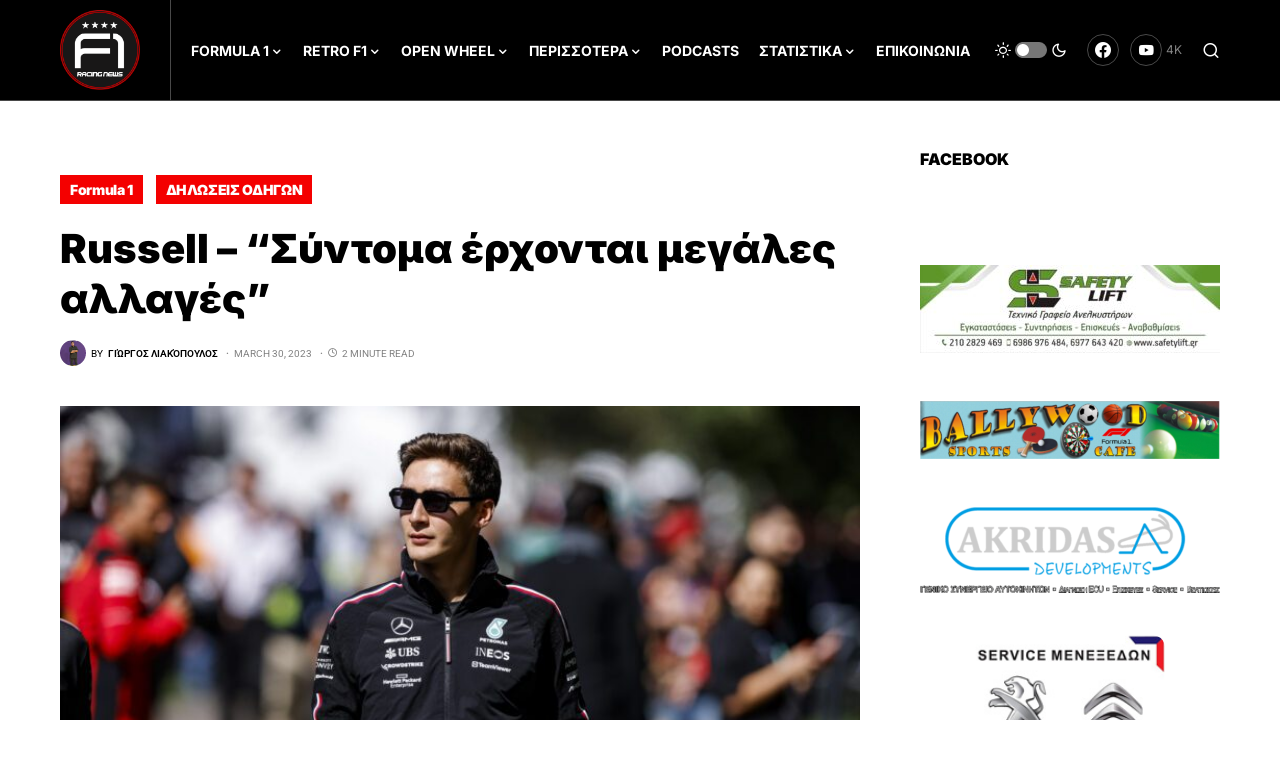

--- FILE ---
content_type: text/html; charset=UTF-8
request_url: https://f1racingnews.gr/russell-syntoma-erxontai-megales-allages/
body_size: 35792
content:
<!doctype html>
<html lang="en-US">
<head>
	<meta charset="UTF-8" />
	<meta name="viewport" content="width=device-width, initial-scale=1" />
	<link rel="profile" href="https://gmpg.org/xfn/11" />
	<script>
window.koko_analytics = {"url":"https:\/\/f1racingnews.gr\/koko-analytics-collect.php","site_url":"https:\/\/f1racingnews.gr","post_id":52963,"use_cookie":1,"cookie_path":"\/"};
</script>
<meta name='robots' content='index, follow, max-image-preview:large, max-snippet:-1, max-video-preview:-1' />
	<style>img:is([sizes="auto" i], [sizes^="auto," i]) { contain-intrinsic-size: 3000px 1500px }</style>
	
	<!-- This site is optimized with the Yoast SEO plugin v25.1 - https://yoast.com/wordpress/plugins/seo/ -->
	<title>Russell - &quot;Σύντομα έρχονται μεγάλες αλλαγές&quot; - F1RACINGNEWS</title>
	<meta name="description" content="Ο George Russell ανέφερε ότι η Mercedes αναμένεται να φέρει μεγάλες αλλαγές για να βελτιώσει την W14 Hybrid και δήλωσε ότι ο κύριος στόχος..." />
	<link rel="canonical" href="https://f1racingnews.gr/russell-syntoma-erxontai-megales-allages/" />
	<meta property="og:locale" content="en_US" />
	<meta property="og:type" content="article" />
	<meta property="og:title" content="Russell - &quot;Σύντομα έρχονται μεγάλες αλλαγές&quot; - F1RACINGNEWS" />
	<meta property="og:description" content="Ο George Russell ανέφερε ότι η Mercedes αναμένεται να φέρει μεγάλες αλλαγές για να βελτιώσει την W14 Hybrid και δήλωσε ότι ο κύριος στόχος..." />
	<meta property="og:url" content="https://f1racingnews.gr/russell-syntoma-erxontai-megales-allages/" />
	<meta property="og:site_name" content="F1RACINGNEWS" />
	<meta property="article:author" content="https://www.facebook.com/george.liakopoulos.372" />
	<meta property="article:published_time" content="2023-03-30T17:19:19+00:00" />
	<meta property="article:modified_time" content="2023-03-30T17:19:21+00:00" />
	<meta property="og:image" content="https://f1racingnews.gr/wp-content/uploads/2023/03/AustralianGP-2023-Russell-quotes-from-press-conference-scaled.jpg" />
	<meta property="og:image:width" content="2560" />
	<meta property="og:image:height" content="1707" />
	<meta property="og:image:type" content="image/jpeg" />
	<meta name="author" content="Γιώργος Λιακόπουλος" />
	<meta name="twitter:card" content="summary_large_image" />
	<meta name="twitter:creator" content="@https://twitter.com/GeorgeLiakopou2" />
	<meta name="twitter:label1" content="Written by" />
	<meta name="twitter:data1" content="Γιώργος Λιακόπουλος" />
	<meta name="twitter:label2" content="Est. reading time" />
	<meta name="twitter:data2" content="3 minutes" />
	<script type="application/ld+json" class="yoast-schema-graph">{"@context":"https://schema.org","@graph":[{"@type":"Article","@id":"https://f1racingnews.gr/russell-syntoma-erxontai-megales-allages/#article","isPartOf":{"@id":"https://f1racingnews.gr/russell-syntoma-erxontai-megales-allages/"},"author":{"name":"Γιώργος Λιακόπουλος","@id":"https://f1racingnews.gr/#/schema/person/727324628b13f01f86c94d58f98301f7"},"headline":"Russell &#8211; &#8220;Σύντομα έρχονται μεγάλες αλλαγές&#8221;","datePublished":"2023-03-30T17:19:19+00:00","dateModified":"2023-03-30T17:19:21+00:00","mainEntityOfPage":{"@id":"https://f1racingnews.gr/russell-syntoma-erxontai-megales-allages/"},"wordCount":47,"publisher":{"@id":"https://f1racingnews.gr/#organization"},"image":{"@id":"https://f1racingnews.gr/russell-syntoma-erxontai-megales-allages/#primaryimage"},"thumbnailUrl":"https://f1racingnews.gr/wp-content/uploads/2023/03/AustralianGP-2023-Russell-quotes-from-press-conference-scaled.jpg","keywords":["AustralianGP","F1","George Russell","Mercedes"],"articleSection":["Formula 1","ΔΗΛΩΣΕΙΣ ΟΔΗΓΩΝ"],"inLanguage":"en-US"},{"@type":"WebPage","@id":"https://f1racingnews.gr/russell-syntoma-erxontai-megales-allages/","url":"https://f1racingnews.gr/russell-syntoma-erxontai-megales-allages/","name":"Russell - \"Σύντομα έρχονται μεγάλες αλλαγές\" - F1RACINGNEWS","isPartOf":{"@id":"https://f1racingnews.gr/#website"},"primaryImageOfPage":{"@id":"https://f1racingnews.gr/russell-syntoma-erxontai-megales-allages/#primaryimage"},"image":{"@id":"https://f1racingnews.gr/russell-syntoma-erxontai-megales-allages/#primaryimage"},"thumbnailUrl":"https://f1racingnews.gr/wp-content/uploads/2023/03/AustralianGP-2023-Russell-quotes-from-press-conference-scaled.jpg","datePublished":"2023-03-30T17:19:19+00:00","dateModified":"2023-03-30T17:19:21+00:00","description":"Ο George Russell ανέφερε ότι η Mercedes αναμένεται να φέρει μεγάλες αλλαγές για να βελτιώσει την W14 Hybrid και δήλωσε ότι ο κύριος στόχος...","breadcrumb":{"@id":"https://f1racingnews.gr/russell-syntoma-erxontai-megales-allages/#breadcrumb"},"inLanguage":"en-US","potentialAction":[{"@type":"ReadAction","target":["https://f1racingnews.gr/russell-syntoma-erxontai-megales-allages/"]}]},{"@type":"ImageObject","inLanguage":"en-US","@id":"https://f1racingnews.gr/russell-syntoma-erxontai-megales-allages/#primaryimage","url":"https://f1racingnews.gr/wp-content/uploads/2023/03/AustralianGP-2023-Russell-quotes-from-press-conference-scaled.jpg","contentUrl":"https://f1racingnews.gr/wp-content/uploads/2023/03/AustralianGP-2023-Russell-quotes-from-press-conference-scaled.jpg","width":2560,"height":1707,"caption":"2023 Australian Grand Prix, Thursday - Jiri Krenek"},{"@type":"BreadcrumbList","@id":"https://f1racingnews.gr/russell-syntoma-erxontai-megales-allages/#breadcrumb","itemListElement":[{"@type":"ListItem","position":1,"name":"Home","item":"https://f1racingnews.gr/"},{"@type":"ListItem","position":2,"name":"Russell &#8211; &#8220;Σύντομα έρχονται μεγάλες αλλαγές&#8221;"}]},{"@type":"WebSite","@id":"https://f1racingnews.gr/#website","url":"https://f1racingnews.gr/","name":"F1RACINGNEWS","description":"","publisher":{"@id":"https://f1racingnews.gr/#organization"},"potentialAction":[{"@type":"SearchAction","target":{"@type":"EntryPoint","urlTemplate":"https://f1racingnews.gr/?s={search_term_string}"},"query-input":{"@type":"PropertyValueSpecification","valueRequired":true,"valueName":"search_term_string"}}],"inLanguage":"en-US"},{"@type":"Organization","@id":"https://f1racingnews.gr/#organization","name":"F1racingnews","url":"https://f1racingnews.gr/","logo":{"@type":"ImageObject","inLanguage":"en-US","@id":"https://f1racingnews.gr/#/schema/logo/image/","url":"https://f1racingnews.gr/wp-content/uploads/2021/02/F1racingnews.gr-Logo.png","contentUrl":"https://f1racingnews.gr/wp-content/uploads/2021/02/F1racingnews.gr-Logo.png","width":1023,"height":1025,"caption":"F1racingnews"},"image":{"@id":"https://f1racingnews.gr/#/schema/logo/image/"}},{"@type":"Person","@id":"https://f1racingnews.gr/#/schema/person/727324628b13f01f86c94d58f98301f7","name":"Γιώργος Λιακόπουλος","image":{"@type":"ImageObject","inLanguage":"en-US","@id":"https://f1racingnews.gr/#/schema/person/image/","url":"https://secure.gravatar.com/avatar/bacfcea5b2ea34576e5739cd7c6a6383430d17c3f6a64afea58ed40945850031?s=96&d=mm&r=g","contentUrl":"https://secure.gravatar.com/avatar/bacfcea5b2ea34576e5739cd7c6a6383430d17c3f6a64afea58ed40945850031?s=96&d=mm&r=g","caption":"Γιώργος Λιακόπουλος"},"description":"Φίλος της F1 και του μηχανοκίνητου αθλητισμού. Όταν δεν έχει F1 παρακολουθούμε MotoGP και WRC. Λάτρης της οδήγησης (ειδικότερα τις νυχτερινές ώρες) και υπέρμαχος της οδικής ασφαλείας. Βρίσκομαι στο F1racingnews από το Δεκέμβριο του 2019, χάρη στη θέληση και την επιθυμία για συνεργασία του ιδρυτή της, Σάκη Ζαφειρόπουλου.","sameAs":["https://22030202581.thesite.link/f1racingnews.gr/","https://www.facebook.com/george.liakopoulos.372","https://www.instagram.com/george_liakops/","https://x.com/https://twitter.com/GeorgeLiakopou2"],"url":"https://f1racingnews.gr/author/geoliako/"}]}</script>
	<!-- / Yoast SEO plugin. -->


<link rel='dns-prefetch' href='//www.googletagmanager.com' />
<link rel="alternate" type="application/rss+xml" title="F1RACINGNEWS &raquo; Feed" href="https://f1racingnews.gr/feed/" />
<link rel="alternate" type="application/rss+xml" title="F1RACINGNEWS &raquo; Comments Feed" href="https://f1racingnews.gr/comments/feed/" />
			<link rel="preload" href="https://f1racingnews.gr/wp-content/plugins/canvas/assets/fonts/canvas-icons.woff" as="font" type="font/woff" crossorigin>
			<script>
window._wpemojiSettings = {"baseUrl":"https:\/\/s.w.org\/images\/core\/emoji\/16.0.1\/72x72\/","ext":".png","svgUrl":"https:\/\/s.w.org\/images\/core\/emoji\/16.0.1\/svg\/","svgExt":".svg","source":{"concatemoji":"https:\/\/f1racingnews.gr\/wp-includes\/js\/wp-emoji-release.min.js?ver=6.8.3"}};
/*! This file is auto-generated */
!function(s,n){var o,i,e;function c(e){try{var t={supportTests:e,timestamp:(new Date).valueOf()};sessionStorage.setItem(o,JSON.stringify(t))}catch(e){}}function p(e,t,n){e.clearRect(0,0,e.canvas.width,e.canvas.height),e.fillText(t,0,0);var t=new Uint32Array(e.getImageData(0,0,e.canvas.width,e.canvas.height).data),a=(e.clearRect(0,0,e.canvas.width,e.canvas.height),e.fillText(n,0,0),new Uint32Array(e.getImageData(0,0,e.canvas.width,e.canvas.height).data));return t.every(function(e,t){return e===a[t]})}function u(e,t){e.clearRect(0,0,e.canvas.width,e.canvas.height),e.fillText(t,0,0);for(var n=e.getImageData(16,16,1,1),a=0;a<n.data.length;a++)if(0!==n.data[a])return!1;return!0}function f(e,t,n,a){switch(t){case"flag":return n(e,"\ud83c\udff3\ufe0f\u200d\u26a7\ufe0f","\ud83c\udff3\ufe0f\u200b\u26a7\ufe0f")?!1:!n(e,"\ud83c\udde8\ud83c\uddf6","\ud83c\udde8\u200b\ud83c\uddf6")&&!n(e,"\ud83c\udff4\udb40\udc67\udb40\udc62\udb40\udc65\udb40\udc6e\udb40\udc67\udb40\udc7f","\ud83c\udff4\u200b\udb40\udc67\u200b\udb40\udc62\u200b\udb40\udc65\u200b\udb40\udc6e\u200b\udb40\udc67\u200b\udb40\udc7f");case"emoji":return!a(e,"\ud83e\udedf")}return!1}function g(e,t,n,a){var r="undefined"!=typeof WorkerGlobalScope&&self instanceof WorkerGlobalScope?new OffscreenCanvas(300,150):s.createElement("canvas"),o=r.getContext("2d",{willReadFrequently:!0}),i=(o.textBaseline="top",o.font="600 32px Arial",{});return e.forEach(function(e){i[e]=t(o,e,n,a)}),i}function t(e){var t=s.createElement("script");t.src=e,t.defer=!0,s.head.appendChild(t)}"undefined"!=typeof Promise&&(o="wpEmojiSettingsSupports",i=["flag","emoji"],n.supports={everything:!0,everythingExceptFlag:!0},e=new Promise(function(e){s.addEventListener("DOMContentLoaded",e,{once:!0})}),new Promise(function(t){var n=function(){try{var e=JSON.parse(sessionStorage.getItem(o));if("object"==typeof e&&"number"==typeof e.timestamp&&(new Date).valueOf()<e.timestamp+604800&&"object"==typeof e.supportTests)return e.supportTests}catch(e){}return null}();if(!n){if("undefined"!=typeof Worker&&"undefined"!=typeof OffscreenCanvas&&"undefined"!=typeof URL&&URL.createObjectURL&&"undefined"!=typeof Blob)try{var e="postMessage("+g.toString()+"("+[JSON.stringify(i),f.toString(),p.toString(),u.toString()].join(",")+"));",a=new Blob([e],{type:"text/javascript"}),r=new Worker(URL.createObjectURL(a),{name:"wpTestEmojiSupports"});return void(r.onmessage=function(e){c(n=e.data),r.terminate(),t(n)})}catch(e){}c(n=g(i,f,p,u))}t(n)}).then(function(e){for(var t in e)n.supports[t]=e[t],n.supports.everything=n.supports.everything&&n.supports[t],"flag"!==t&&(n.supports.everythingExceptFlag=n.supports.everythingExceptFlag&&n.supports[t]);n.supports.everythingExceptFlag=n.supports.everythingExceptFlag&&!n.supports.flag,n.DOMReady=!1,n.readyCallback=function(){n.DOMReady=!0}}).then(function(){return e}).then(function(){var e;n.supports.everything||(n.readyCallback(),(e=n.source||{}).concatemoji?t(e.concatemoji):e.wpemoji&&e.twemoji&&(t(e.twemoji),t(e.wpemoji)))}))}((window,document),window._wpemojiSettings);
</script>
<link rel='stylesheet' id='sbi_styles-css' href='https://f1racingnews.gr/wp-content/plugins/instagram-feed/css/sbi-styles.min.css?ver=6.9.0' media='all' />
<link rel='stylesheet' id='canvas-css' href='https://f1racingnews.gr/wp-content/plugins/canvas/assets/css/canvas.css?ver=2.4.8' media='all' />
<link rel='alternate stylesheet' id='powerkit-icons-css' href='https://f1racingnews.gr/wp-content/plugins/powerkit/assets/fonts/powerkit-icons.woff?ver=2.9.8' as='font' type='font/wof' crossorigin />
<link rel='stylesheet' id='powerkit-css' href='https://f1racingnews.gr/wp-content/plugins/powerkit/assets/css/powerkit.css?ver=2.9.8' media='all' />
<link rel='stylesheet' id='dce-dynamic-visibility-style-css' href='https://f1racingnews.gr/wp-content/plugins/dynamic-visibility-for-elementor/assets/css/dynamic-visibility.css?ver=5.0.16' media='all' />
<style id='wp-emoji-styles-inline-css'>

	img.wp-smiley, img.emoji {
		display: inline !important;
		border: none !important;
		box-shadow: none !important;
		height: 1em !important;
		width: 1em !important;
		margin: 0 0.07em !important;
		vertical-align: -0.1em !important;
		background: none !important;
		padding: 0 !important;
	}
</style>
<link rel='stylesheet' id='wp-block-library-css' href='https://f1racingnews.gr/wp-includes/css/dist/block-library/style.min.css?ver=6.8.3' media='all' />
<style id='classic-theme-styles-inline-css'>
/*! This file is auto-generated */
.wp-block-button__link{color:#fff;background-color:#32373c;border-radius:9999px;box-shadow:none;text-decoration:none;padding:calc(.667em + 2px) calc(1.333em + 2px);font-size:1.125em}.wp-block-file__button{background:#32373c;color:#fff;text-decoration:none}
</style>
<link rel='stylesheet' id='canvas-block-alert-style-css' href='https://f1racingnews.gr/wp-content/plugins/canvas/components/basic-elements/block-alert/block.css?ver=1747830570' media='all' />
<link rel='stylesheet' id='canvas-block-progress-style-css' href='https://f1racingnews.gr/wp-content/plugins/canvas/components/basic-elements/block-progress/block.css?ver=1747830570' media='all' />
<link rel='stylesheet' id='canvas-block-collapsibles-style-css' href='https://f1racingnews.gr/wp-content/plugins/canvas/components/basic-elements/block-collapsibles/block.css?ver=1747830570' media='all' />
<link rel='stylesheet' id='canvas-block-tabs-style-css' href='https://f1racingnews.gr/wp-content/plugins/canvas/components/basic-elements/block-tabs/block.css?ver=1747830570' media='all' />
<link rel='stylesheet' id='canvas-block-section-heading-style-css' href='https://f1racingnews.gr/wp-content/plugins/canvas/components/basic-elements/block-section-heading/block.css?ver=1747830570' media='all' />
<link rel='stylesheet' id='canvas-block-row-style-css' href='https://f1racingnews.gr/wp-content/plugins/canvas/components/layout-blocks/block-row/block-row.css?ver=1747830570' media='all' />
<link rel='stylesheet' id='canvas-justified-gallery-block-style-css' href='https://f1racingnews.gr/wp-content/plugins/canvas/components/justified-gallery/block/block-justified-gallery.css?ver=1747830570' media='all' />
<link rel='stylesheet' id='canvas-slider-gallery-block-style-css' href='https://f1racingnews.gr/wp-content/plugins/canvas/components/slider-gallery/block/block-slider-gallery.css?ver=1747830570' media='all' />
<link rel='stylesheet' id='canvas-block-posts-sidebar-css' href='https://f1racingnews.gr/wp-content/plugins/canvas/components/posts/block-posts-sidebar/block-posts-sidebar.css?ver=1747830570' media='all' />
<style id='global-styles-inline-css'>
:root{--wp--preset--aspect-ratio--square: 1;--wp--preset--aspect-ratio--4-3: 4/3;--wp--preset--aspect-ratio--3-4: 3/4;--wp--preset--aspect-ratio--3-2: 3/2;--wp--preset--aspect-ratio--2-3: 2/3;--wp--preset--aspect-ratio--16-9: 16/9;--wp--preset--aspect-ratio--9-16: 9/16;--wp--preset--color--black: #000000;--wp--preset--color--cyan-bluish-gray: #abb8c3;--wp--preset--color--white: #FFFFFF;--wp--preset--color--pale-pink: #f78da7;--wp--preset--color--vivid-red: #cf2e2e;--wp--preset--color--luminous-vivid-orange: #ff6900;--wp--preset--color--luminous-vivid-amber: #fcb900;--wp--preset--color--light-green-cyan: #7bdcb5;--wp--preset--color--vivid-green-cyan: #00d084;--wp--preset--color--pale-cyan-blue: #8ed1fc;--wp--preset--color--vivid-cyan-blue: #0693e3;--wp--preset--color--vivid-purple: #9b51e0;--wp--preset--color--blue: #59BACC;--wp--preset--color--green: #58AD69;--wp--preset--color--orange: #FFBC49;--wp--preset--color--red: #e32c26;--wp--preset--color--gray-50: #f8f9fa;--wp--preset--color--gray-100: #f8f9fb;--wp--preset--color--gray-200: #e9ecef;--wp--preset--color--secondary: #818181;--wp--preset--gradient--vivid-cyan-blue-to-vivid-purple: linear-gradient(135deg,rgba(6,147,227,1) 0%,rgb(155,81,224) 100%);--wp--preset--gradient--light-green-cyan-to-vivid-green-cyan: linear-gradient(135deg,rgb(122,220,180) 0%,rgb(0,208,130) 100%);--wp--preset--gradient--luminous-vivid-amber-to-luminous-vivid-orange: linear-gradient(135deg,rgba(252,185,0,1) 0%,rgba(255,105,0,1) 100%);--wp--preset--gradient--luminous-vivid-orange-to-vivid-red: linear-gradient(135deg,rgba(255,105,0,1) 0%,rgb(207,46,46) 100%);--wp--preset--gradient--very-light-gray-to-cyan-bluish-gray: linear-gradient(135deg,rgb(238,238,238) 0%,rgb(169,184,195) 100%);--wp--preset--gradient--cool-to-warm-spectrum: linear-gradient(135deg,rgb(74,234,220) 0%,rgb(151,120,209) 20%,rgb(207,42,186) 40%,rgb(238,44,130) 60%,rgb(251,105,98) 80%,rgb(254,248,76) 100%);--wp--preset--gradient--blush-light-purple: linear-gradient(135deg,rgb(255,206,236) 0%,rgb(152,150,240) 100%);--wp--preset--gradient--blush-bordeaux: linear-gradient(135deg,rgb(254,205,165) 0%,rgb(254,45,45) 50%,rgb(107,0,62) 100%);--wp--preset--gradient--luminous-dusk: linear-gradient(135deg,rgb(255,203,112) 0%,rgb(199,81,192) 50%,rgb(65,88,208) 100%);--wp--preset--gradient--pale-ocean: linear-gradient(135deg,rgb(255,245,203) 0%,rgb(182,227,212) 50%,rgb(51,167,181) 100%);--wp--preset--gradient--electric-grass: linear-gradient(135deg,rgb(202,248,128) 0%,rgb(113,206,126) 100%);--wp--preset--gradient--midnight: linear-gradient(135deg,rgb(2,3,129) 0%,rgb(40,116,252) 100%);--wp--preset--font-size--small: 13px;--wp--preset--font-size--medium: 20px;--wp--preset--font-size--large: 36px;--wp--preset--font-size--x-large: 42px;--wp--preset--spacing--20: 0.44rem;--wp--preset--spacing--30: 0.67rem;--wp--preset--spacing--40: 1rem;--wp--preset--spacing--50: 1.5rem;--wp--preset--spacing--60: 2.25rem;--wp--preset--spacing--70: 3.38rem;--wp--preset--spacing--80: 5.06rem;--wp--preset--shadow--natural: 6px 6px 9px rgba(0, 0, 0, 0.2);--wp--preset--shadow--deep: 12px 12px 50px rgba(0, 0, 0, 0.4);--wp--preset--shadow--sharp: 6px 6px 0px rgba(0, 0, 0, 0.2);--wp--preset--shadow--outlined: 6px 6px 0px -3px rgba(255, 255, 255, 1), 6px 6px rgba(0, 0, 0, 1);--wp--preset--shadow--crisp: 6px 6px 0px rgba(0, 0, 0, 1);}:where(.is-layout-flex){gap: 0.5em;}:where(.is-layout-grid){gap: 0.5em;}body .is-layout-flex{display: flex;}.is-layout-flex{flex-wrap: wrap;align-items: center;}.is-layout-flex > :is(*, div){margin: 0;}body .is-layout-grid{display: grid;}.is-layout-grid > :is(*, div){margin: 0;}:where(.wp-block-columns.is-layout-flex){gap: 2em;}:where(.wp-block-columns.is-layout-grid){gap: 2em;}:where(.wp-block-post-template.is-layout-flex){gap: 1.25em;}:where(.wp-block-post-template.is-layout-grid){gap: 1.25em;}.has-black-color{color: var(--wp--preset--color--black) !important;}.has-cyan-bluish-gray-color{color: var(--wp--preset--color--cyan-bluish-gray) !important;}.has-white-color{color: var(--wp--preset--color--white) !important;}.has-pale-pink-color{color: var(--wp--preset--color--pale-pink) !important;}.has-vivid-red-color{color: var(--wp--preset--color--vivid-red) !important;}.has-luminous-vivid-orange-color{color: var(--wp--preset--color--luminous-vivid-orange) !important;}.has-luminous-vivid-amber-color{color: var(--wp--preset--color--luminous-vivid-amber) !important;}.has-light-green-cyan-color{color: var(--wp--preset--color--light-green-cyan) !important;}.has-vivid-green-cyan-color{color: var(--wp--preset--color--vivid-green-cyan) !important;}.has-pale-cyan-blue-color{color: var(--wp--preset--color--pale-cyan-blue) !important;}.has-vivid-cyan-blue-color{color: var(--wp--preset--color--vivid-cyan-blue) !important;}.has-vivid-purple-color{color: var(--wp--preset--color--vivid-purple) !important;}.has-black-background-color{background-color: var(--wp--preset--color--black) !important;}.has-cyan-bluish-gray-background-color{background-color: var(--wp--preset--color--cyan-bluish-gray) !important;}.has-white-background-color{background-color: var(--wp--preset--color--white) !important;}.has-pale-pink-background-color{background-color: var(--wp--preset--color--pale-pink) !important;}.has-vivid-red-background-color{background-color: var(--wp--preset--color--vivid-red) !important;}.has-luminous-vivid-orange-background-color{background-color: var(--wp--preset--color--luminous-vivid-orange) !important;}.has-luminous-vivid-amber-background-color{background-color: var(--wp--preset--color--luminous-vivid-amber) !important;}.has-light-green-cyan-background-color{background-color: var(--wp--preset--color--light-green-cyan) !important;}.has-vivid-green-cyan-background-color{background-color: var(--wp--preset--color--vivid-green-cyan) !important;}.has-pale-cyan-blue-background-color{background-color: var(--wp--preset--color--pale-cyan-blue) !important;}.has-vivid-cyan-blue-background-color{background-color: var(--wp--preset--color--vivid-cyan-blue) !important;}.has-vivid-purple-background-color{background-color: var(--wp--preset--color--vivid-purple) !important;}.has-black-border-color{border-color: var(--wp--preset--color--black) !important;}.has-cyan-bluish-gray-border-color{border-color: var(--wp--preset--color--cyan-bluish-gray) !important;}.has-white-border-color{border-color: var(--wp--preset--color--white) !important;}.has-pale-pink-border-color{border-color: var(--wp--preset--color--pale-pink) !important;}.has-vivid-red-border-color{border-color: var(--wp--preset--color--vivid-red) !important;}.has-luminous-vivid-orange-border-color{border-color: var(--wp--preset--color--luminous-vivid-orange) !important;}.has-luminous-vivid-amber-border-color{border-color: var(--wp--preset--color--luminous-vivid-amber) !important;}.has-light-green-cyan-border-color{border-color: var(--wp--preset--color--light-green-cyan) !important;}.has-vivid-green-cyan-border-color{border-color: var(--wp--preset--color--vivid-green-cyan) !important;}.has-pale-cyan-blue-border-color{border-color: var(--wp--preset--color--pale-cyan-blue) !important;}.has-vivid-cyan-blue-border-color{border-color: var(--wp--preset--color--vivid-cyan-blue) !important;}.has-vivid-purple-border-color{border-color: var(--wp--preset--color--vivid-purple) !important;}.has-vivid-cyan-blue-to-vivid-purple-gradient-background{background: var(--wp--preset--gradient--vivid-cyan-blue-to-vivid-purple) !important;}.has-light-green-cyan-to-vivid-green-cyan-gradient-background{background: var(--wp--preset--gradient--light-green-cyan-to-vivid-green-cyan) !important;}.has-luminous-vivid-amber-to-luminous-vivid-orange-gradient-background{background: var(--wp--preset--gradient--luminous-vivid-amber-to-luminous-vivid-orange) !important;}.has-luminous-vivid-orange-to-vivid-red-gradient-background{background: var(--wp--preset--gradient--luminous-vivid-orange-to-vivid-red) !important;}.has-very-light-gray-to-cyan-bluish-gray-gradient-background{background: var(--wp--preset--gradient--very-light-gray-to-cyan-bluish-gray) !important;}.has-cool-to-warm-spectrum-gradient-background{background: var(--wp--preset--gradient--cool-to-warm-spectrum) !important;}.has-blush-light-purple-gradient-background{background: var(--wp--preset--gradient--blush-light-purple) !important;}.has-blush-bordeaux-gradient-background{background: var(--wp--preset--gradient--blush-bordeaux) !important;}.has-luminous-dusk-gradient-background{background: var(--wp--preset--gradient--luminous-dusk) !important;}.has-pale-ocean-gradient-background{background: var(--wp--preset--gradient--pale-ocean) !important;}.has-electric-grass-gradient-background{background: var(--wp--preset--gradient--electric-grass) !important;}.has-midnight-gradient-background{background: var(--wp--preset--gradient--midnight) !important;}.has-small-font-size{font-size: var(--wp--preset--font-size--small) !important;}.has-medium-font-size{font-size: var(--wp--preset--font-size--medium) !important;}.has-large-font-size{font-size: var(--wp--preset--font-size--large) !important;}.has-x-large-font-size{font-size: var(--wp--preset--font-size--x-large) !important;}
:where(.wp-block-post-template.is-layout-flex){gap: 1.25em;}:where(.wp-block-post-template.is-layout-grid){gap: 1.25em;}
:where(.wp-block-columns.is-layout-flex){gap: 2em;}:where(.wp-block-columns.is-layout-grid){gap: 2em;}
:root :where(.wp-block-pullquote){font-size: 1.5em;line-height: 1.6;}
</style>
<link rel='stylesheet' id='canvas-block-heading-style-css' href='https://f1racingnews.gr/wp-content/plugins/canvas/components/content-formatting/block-heading/block.css?ver=1747830570' media='all' />
<link rel='stylesheet' id='canvas-block-list-style-css' href='https://f1racingnews.gr/wp-content/plugins/canvas/components/content-formatting/block-list/block.css?ver=1747830570' media='all' />
<link rel='stylesheet' id='canvas-block-paragraph-style-css' href='https://f1racingnews.gr/wp-content/plugins/canvas/components/content-formatting/block-paragraph/block.css?ver=1747830570' media='all' />
<link rel='stylesheet' id='canvas-block-separator-style-css' href='https://f1racingnews.gr/wp-content/plugins/canvas/components/content-formatting/block-separator/block.css?ver=1747830570' media='all' />
<link rel='stylesheet' id='canvas-block-group-style-css' href='https://f1racingnews.gr/wp-content/plugins/canvas/components/basic-elements/block-group/block.css?ver=1747830570' media='all' />
<link rel='stylesheet' id='canvas-block-cover-style-css' href='https://f1racingnews.gr/wp-content/plugins/canvas/components/basic-elements/block-cover/block.css?ver=1747830570' media='all' />
<link rel='stylesheet' id='powerkit-author-box-css' href='https://f1racingnews.gr/wp-content/plugins/powerkit/modules/author-box/public/css/public-powerkit-author-box.css?ver=2.9.8' media='all' />
<link rel='stylesheet' id='powerkit-basic-elements-css' href='https://f1racingnews.gr/wp-content/plugins/powerkit/modules/basic-elements/public/css/public-powerkit-basic-elements.css?ver=2.9.8' media='screen' />
<link rel='stylesheet' id='powerkit-coming-soon-css' href='https://f1racingnews.gr/wp-content/plugins/powerkit/modules/coming-soon/public/css/public-powerkit-coming-soon.css?ver=2.9.8' media='all' />
<link rel='stylesheet' id='powerkit-content-formatting-css' href='https://f1racingnews.gr/wp-content/plugins/powerkit/modules/content-formatting/public/css/public-powerkit-content-formatting.css?ver=2.9.8' media='all' />
<link rel='stylesheet' id='powerkit-сontributors-css' href='https://f1racingnews.gr/wp-content/plugins/powerkit/modules/contributors/public/css/public-powerkit-contributors.css?ver=2.9.8' media='all' />
<link rel='stylesheet' id='powerkit-facebook-css' href='https://f1racingnews.gr/wp-content/plugins/powerkit/modules/facebook/public/css/public-powerkit-facebook.css?ver=2.9.8' media='all' />
<link rel='stylesheet' id='powerkit-featured-categories-css' href='https://f1racingnews.gr/wp-content/plugins/powerkit/modules/featured-categories/public/css/public-powerkit-featured-categories.css?ver=2.9.8' media='all' />
<link rel='stylesheet' id='powerkit-inline-posts-css' href='https://f1racingnews.gr/wp-content/plugins/powerkit/modules/inline-posts/public/css/public-powerkit-inline-posts.css?ver=2.9.8' media='all' />
<link rel='stylesheet' id='powerkit-instagram-css' href='https://f1racingnews.gr/wp-content/plugins/powerkit/modules/instagram/public/css/public-powerkit-instagram.css?ver=2.9.8' media='all' />
<link rel='stylesheet' id='powerkit-justified-gallery-css' href='https://f1racingnews.gr/wp-content/plugins/powerkit/modules/justified-gallery/public/css/public-powerkit-justified-gallery.css?ver=2.9.8' media='all' />
<link rel='stylesheet' id='glightbox-css' href='https://f1racingnews.gr/wp-content/plugins/powerkit/modules/lightbox/public/css/glightbox.min.css?ver=2.9.8' media='all' />
<link rel='stylesheet' id='powerkit-lightbox-css' href='https://f1racingnews.gr/wp-content/plugins/powerkit/modules/lightbox/public/css/public-powerkit-lightbox.css?ver=2.9.8' media='all' />
<link rel='stylesheet' id='powerkit-opt-in-forms-css' href='https://f1racingnews.gr/wp-content/plugins/powerkit/modules/opt-in-forms/public/css/public-powerkit-opt-in-forms.css?ver=2.9.8' media='all' />
<link rel='stylesheet' id='powerkit-pinterest-css' href='https://f1racingnews.gr/wp-content/plugins/powerkit/modules/pinterest/public/css/public-powerkit-pinterest.css?ver=2.9.8' media='all' />
<link rel='stylesheet' id='powerkit-scroll-to-top-css' href='https://f1racingnews.gr/wp-content/plugins/powerkit/modules/scroll-to-top/public/css/public-powerkit-scroll-to-top.css?ver=2.9.8' media='all' />
<link rel='stylesheet' id='powerkit-share-buttons-css' href='https://f1racingnews.gr/wp-content/plugins/powerkit/modules/share-buttons/public/css/public-powerkit-share-buttons.css?ver=2.9.8' media='all' />
<link rel='stylesheet' id='powerkit-slider-gallery-css' href='https://f1racingnews.gr/wp-content/plugins/powerkit/modules/slider-gallery/public/css/public-powerkit-slider-gallery.css?ver=2.9.8' media='all' />
<link rel='stylesheet' id='powerkit-social-links-css' href='https://f1racingnews.gr/wp-content/plugins/powerkit/modules/social-links/public/css/public-powerkit-social-links.css?ver=2.9.8' media='all' />
<link rel='stylesheet' id='powerkit-table-of-contents-css' href='https://f1racingnews.gr/wp-content/plugins/powerkit/modules/table-of-contents/public/css/public-powerkit-table-of-contents.css?ver=2.9.8' media='all' />
<link rel='stylesheet' id='powerkit-twitter-css' href='https://f1racingnews.gr/wp-content/plugins/powerkit/modules/twitter/public/css/public-powerkit-twitter.css?ver=2.9.8' media='all' />
<link rel='stylesheet' id='powerkit-widget-about-css' href='https://f1racingnews.gr/wp-content/plugins/powerkit/modules/widget-about/public/css/public-powerkit-widget-about.css?ver=2.9.8' media='all' />
<link rel='stylesheet' id='csco-styles-css' href='https://f1racingnews.gr/wp-content/themes/newsblock/style.css?ver=1.2.5' media='all' />
<style id='csco-styles-inline-css'>
.searchwp-live-search-no-min-chars:after { content: "Continue typing" }
</style>
<link rel='stylesheet' id='graphina_chart-css-css' href='https://f1racingnews.gr/wp-content/plugins/graphina-elementor-charts-and-graphs/assets/css/graphina-chart.css?ver=3.0.5' media='all' />
<link rel='stylesheet' id='elementor-icons-css' href='https://f1racingnews.gr/wp-content/plugins/elementor/assets/lib/eicons/css/elementor-icons.min.css?ver=5.40.0' media='all' />
<link rel='stylesheet' id='elementor-frontend-css' href='https://f1racingnews.gr/wp-content/plugins/elementor/assets/css/frontend.min.css?ver=3.29.0' media='all' />
<link rel='stylesheet' id='elementor-post-71-css' href='https://f1racingnews.gr/wp-content/uploads/elementor/css/post-71.css?ver=1762313907' media='all' />
<link rel='stylesheet' id='sbistyles-css' href='https://f1racingnews.gr/wp-content/plugins/instagram-feed/css/sbi-styles.min.css?ver=6.9.0' media='all' />
<link rel='stylesheet' id='searchwp-forms-css' href='https://f1racingnews.gr/wp-content/plugins/searchwp-live-ajax-search/assets/styles/frontend/search-forms.css?ver=1.8.5' media='all' />
<link rel='stylesheet' id='searchwp-live-search-css' href='https://f1racingnews.gr/wp-content/plugins/searchwp-live-ajax-search/assets/styles/style.css?ver=1.8.5' media='all' />
<style id='searchwp-live-search-inline-css'>
.searchwp-live-search-result .searchwp-live-search-result--title a {
  font-size: 16px;
}
.searchwp-live-search-result .searchwp-live-search-result--price {
  font-size: 14px;
}
.searchwp-live-search-result .searchwp-live-search-result--add-to-cart .button {
  font-size: 14px;
}

</style>
<link rel='stylesheet' id='csco_child_css-css' href='https://f1racingnews.gr/wp-content/themes/newsblock-child/style.css?ver=1.0.0' media='all' />
<link rel='stylesheet' id='elementor-gf-local-roboto-css' href='https://f1racingnews.gr/wp-content/uploads/elementor/google-fonts/css/roboto.css?ver=1742926812' media='all' />
<link rel='stylesheet' id='elementor-gf-local-robotoslab-css' href='https://f1racingnews.gr/wp-content/uploads/elementor/google-fonts/css/robotoslab.css?ver=1742926815' media='all' />
<script src="https://f1racingnews.gr/wp-includes/js/jquery/jquery.min.js?ver=3.7.1" id="jquery-core-js"></script>
<script src="https://f1racingnews.gr/wp-includes/js/jquery/jquery-migrate.min.js?ver=3.4.1" id="jquery-migrate-js"></script>

<!-- Google tag (gtag.js) snippet added by Site Kit -->

<!-- Google Analytics snippet added by Site Kit -->
<script src="https://www.googletagmanager.com/gtag/js?id=GT-PZM53NQ" id="google_gtagjs-js" async></script>
<script id="google_gtagjs-js-after">
window.dataLayer = window.dataLayer || [];function gtag(){dataLayer.push(arguments);}
gtag("set","linker",{"domains":["f1racingnews.gr"]});
gtag("js", new Date());
gtag("set", "developer_id.dZTNiMT", true);
gtag("config", "GT-PZM53NQ");
</script>

<!-- End Google tag (gtag.js) snippet added by Site Kit -->
<link rel="https://api.w.org/" href="https://f1racingnews.gr/wp-json/" /><link rel="alternate" title="JSON" type="application/json" href="https://f1racingnews.gr/wp-json/wp/v2/posts/52963" /><link rel="EditURI" type="application/rsd+xml" title="RSD" href="https://f1racingnews.gr/xmlrpc.php?rsd" />
<meta name="generator" content="WordPress 6.8.3" />
<link rel='shortlink' href='https://f1racingnews.gr/?p=52963' />
<link rel="alternate" title="oEmbed (JSON)" type="application/json+oembed" href="https://f1racingnews.gr/wp-json/oembed/1.0/embed?url=https%3A%2F%2Ff1racingnews.gr%2Frussell-syntoma-erxontai-megales-allages%2F" />
<link rel="alternate" title="oEmbed (XML)" type="text/xml+oembed" href="https://f1racingnews.gr/wp-json/oembed/1.0/embed?url=https%3A%2F%2Ff1racingnews.gr%2Frussell-syntoma-erxontai-megales-allages%2F&#038;format=xml" />

<style type="text/css" media="all" id="canvas-blocks-dynamic-styles">

</style>
<meta name="generator" content="Site Kit by Google 1.153.0" />		<script>
			document.documentElement.className = document.documentElement.className.replace('no-js', 'js');
		</script>
				<style>
			.no-js img.lazyload {
				display: none;
			}

			figure.wp-block-image img.lazyloading {
				min-width: 150px;
			}

						.lazyload, .lazyloading {
				opacity: 0;
			}

			.lazyloaded {
				opacity: 1;
				transition: opacity 400ms;
				transition-delay: 0ms;
			}

					</style>
		<style id='csco-theme-typography'>
	:root {
		/* Base Font */
		--cs-font-base-family: Inter;
		--cs-font-base-size: 1rem;
		--cs-font-base-weight: 400;
		--cs-font-base-style: normal;
		--cs-font-base-letter-spacing: normal;
		--cs-font-base-line-height: 1.5;

		/* Primary Font */
		--cs-font-primary-family: Inter;
		--cs-font-primary-size: 0.875rem;
		--cs-font-primary-weight: 600;
		--cs-font-primary-style: normal;
		--cs-font-primary-letter-spacing: -0.025em;
		--cs-font-primary-text-transform: none;

		/* Secondary Font */
		--cs-font-secondary-family: Inter;
		--cs-font-secondary-size: 0.75rem;
		--cs-font-secondary-weight: 400;
		--cs-font-secondary-style: normal;
		--cs-font-secondary-letter-spacing: normal;
		--cs-font-secondary-text-transform: none;

		/* Category Font */
		--cs-font-category-family: Inter;
		--cs-font-category-size: 0.875rem;
		--cs-font-category-weight: 900;
		--cs-font-category-style: normal;
		--cs-font-category-letter-spacing: -0.025em;
		--cs-font-category-text-transform: none;

		/* Post Meta Font */
		--cs-font-post-meta-family: -apple-system, BlinkMacSystemFont, "Segoe UI", Roboto, Oxygen-Sans, Ubuntu, Cantarell, "Helvetica Neue";
		--cs-font-post-meta-size: 0.6255rem;
		--cs-font-post-meta-weight: 400;
		--cs-font-post-meta-style: normal;
		--cs-font-post-meta-letter-spacing: normal;
		--cs-font-post-meta-text-transform: uppercase;

		/* Input Font */
		--cs-font-input-family: Inter;
		--cs-font-input-size: 0.75rem;
		--cs-font-input-line-height: 1.625rem;
		--cs-font-input-weight: 400;
		--cs-font-input-style: normal;
		--cs-font-input-letter-spacing: normal;
		--cs-font-input-text-transform: none;

		/* Post Subbtitle */
		--cs-font-post-subtitle-family: inherit;
		--cs-font-post-subtitle-size: 1.25rem;
		--cs-font-post-subtitle-letter-spacing: normal;

		/* Post Content */
		--cs-font-post-content-family: Inter;
		--cs-font-post-content-size: 1rem;
		--cs-font-post-content-letter-spacing: normal;

		/* Summary */
		--cs-font-entry-summary-family: Inter;
		--cs-font-entry-summary-size: 1rem;
		--cs-font-entry-summary-letter-spacing: normal;

		/* Entry Excerpt */
		--cs-font-entry-excerpt-family: Inter;
		--cs-font-entry-excerpt-size: 0.875rem;
		--cs-font-entry-excerpt-letter-spacing: normal;

		/* Logos --------------- */

		/* Main Logo */
		--cs-font-main-logo-family: Inter;
		--cs-font-main-logo-size: 1.25rem;
		--cs-font-main-logo-weight: 900;
		--cs-font-main-logo-style: normal;
		--cs-font-main-logo-letter-spacing: -0.025em;
		--cs-font-main-logo-text-transform: uppercase;

		/* Large Logo */
		--cs-font-large-logo-family: Inter;
		--cs-font-large-logo-size: 1.75rem;
		--cs-font-large-logo-weight: 700;
		--cs-font-large-logo-style: normal;
		--cs-font-large-logo-letter-spacing: -0.075em;
		--cs-font-large-logo-text-transform: none;

		/* Footer Logo */
		--cs-font-footer-logo-family: Inter;
		--cs-font-footer-logo-size: 1.25rem;
		--cs-font-footer-logo-weight: 900;
		--cs-font-footer-logo-style: normal;
		--cs-font-footer-logo-letter-spacing: -0.025em;
		--cs-font-footer-logo-text-transform: uppercase;

		/* Headings --------------- */

		/* Headings */
		--cs-font-headings-family: Inter;
		--cs-font-headings-weight: 900;
		--cs-font-headings-style: normal;
		--cs-font-headings-line-height: 1.25;
		--cs-font-headings-letter-spacing: normal;
		--cs-font-headings-text-transform: none;

		/* Styled Heading */
		--cs-font-styled-heading-line-height: 1.3em;

		/* Decorated Heading */
		--cs-font-decorated-heading-family: Inter;
		--cs-font-decorated-heading-font-size: 1.25rem;
		--cs-font-decorated-heading-weight: 900;
		--cs-font-decorated-heading-style: normal;
		--cs-font-decorated-heading-line-height: 1;
		--cs-font-decorated-heading-letter-spacing: normal;
		--cs-font-decorated-heading-text-transform: none;

		/* Menu Font --------------- */

		/* Menu */
		/* Used for main top level menu elements. */
		--cs-font-menu-family: Inter;
		--cs-font-menu-size: 0.875rem;
		--cs-font-menu-weight: 700;
		--cs-font-menu-style: normal;
		--cs-font-menu-letter-spacing: 0px;
		--cs-font-menu-text-transform: none;

		/* Submenu Font */
		/* Used for submenu elements. */
		--cs-font-submenu-family: Inter;
		--cs-font-submenu-size: 0.875rem;
		--cs-font-submenu-weight: 400;
		--cs-font-submenu-style: normal;
		--cs-font-submenu-letter-spacing: 0px;
		--cs-font-submenu-text-transform: none;

		/* Section Headings --------------- */
		--cs-font-section-headings-family: Inter;
		--cs-font-section-headings-size: 1rem;
		--cs-font-section-headings-weight: 900;
		--cs-font-section-headings-style: normal;
		--cs-font-section-headings-letter-spacing: normal;
		--cs-font-section-headings-text-transform: uppercase;
	}

	</style>

<!-- Google AdSense meta tags added by Site Kit -->
<meta name="google-adsense-platform-account" content="ca-host-pub-2644536267352236">
<meta name="google-adsense-platform-domain" content="sitekit.withgoogle.com">
<!-- End Google AdSense meta tags added by Site Kit -->
<meta name="generator" content="Elementor 3.29.0; features: additional_custom_breakpoints, e_local_google_fonts, e_element_cache; settings: css_print_method-external, google_font-enabled, font_display-swap">
			<style>
				.e-con.e-parent:nth-of-type(n+4):not(.e-lazyloaded):not(.e-no-lazyload),
				.e-con.e-parent:nth-of-type(n+4):not(.e-lazyloaded):not(.e-no-lazyload) * {
					background-image: none !important;
				}
				@media screen and (max-height: 1024px) {
					.e-con.e-parent:nth-of-type(n+3):not(.e-lazyloaded):not(.e-no-lazyload),
					.e-con.e-parent:nth-of-type(n+3):not(.e-lazyloaded):not(.e-no-lazyload) * {
						background-image: none !important;
					}
				}
				@media screen and (max-height: 640px) {
					.e-con.e-parent:nth-of-type(n+2):not(.e-lazyloaded):not(.e-no-lazyload),
					.e-con.e-parent:nth-of-type(n+2):not(.e-lazyloaded):not(.e-no-lazyload) * {
						background-image: none !important;
					}
				}
			</style>
			<link rel="icon" href="https://f1racingnews.gr/wp-content/uploads/2020/12/f1racingnews_logo-1-150x150.png" sizes="32x32" />
<link rel="icon" href="https://f1racingnews.gr/wp-content/uploads/2020/12/f1racingnews_logo-1-300x300.png" sizes="192x192" />
<link rel="apple-touch-icon" href="https://f1racingnews.gr/wp-content/uploads/2020/12/f1racingnews_logo-1-300x300.png" />
<meta name="msapplication-TileImage" content="https://f1racingnews.gr/wp-content/uploads/2020/12/f1racingnews_logo-1-300x300.png" />
		<style id="wp-custom-css">
			/* homepage first post */
.cs-entry__title-line a{
background: #000000a8;
}

/* slider */
.swiper-wrapper{
  -webkit-transition-timing-function: linear !important;
  transition-timing-function: linear !important; 
}
.disable-transform {
    transition: none !important;
    transform: none !important;
}
/* footer */
#menu-menu-footer{
	display:flex;
	justify-content: center;
}		</style>
		<style id="kirki-inline-styles">:root, [site-data-scheme="default"]{--cs-color-site-background:#FFFFFF;--cs-color-search-background:#000000;--cs-color-header-background:#000000;--cs-color-submenu-background:#FFFFFF;--cs-color-footer-background:#111111;}:root, [data-scheme="default"]{--cs-color-accent:#f40000;--cs-color-accent-contrast:#ffffff;--cs-color-secondary:#818181;--cs-palette-color-secondary:#818181;--cs-color-secondary-contrast:#000000;--cs-color-styled-heading:#000000;--cs-color-styled-heading-contrast:#ffffff;--cs-color-styled-heading-hover:#f40000;--cs-color-styled-heading-hover-contrast:#ffffff;--cs-color-styled-category:#f40000;--cs-color-styled-category-contrast:#ffffff;--cs-color-styled-category-hover:#000000;--cs-color-styled-category-hover-contrast:#FFFFFF;--cs-color-category:#000000;--cs-color-category-hover:#000000;--cs-color-category-underline:rgba(255,255,255,0);--cs-color-button:#000000;--cs-color-button-contrast:#FFFFFF;--cs-color-button-hover:#282828;--cs-color-button-hover-contrast:#FFFFFF;--cs-color-overlay-background:rgba(0,0,0,0.25);}[site-data-scheme="dark"]{--cs-color-site-background:#1c1c1c;--cs-color-search-background:#333335;--cs-color-header-background:#1c1c1c;--cs-color-submenu-background:#1c1c1c;--cs-color-footer-background:#1c1c1c;}[data-scheme="dark"]{--cs-color-accent:#f40000;--cs-color-accent-contrast:#ffffff;--cs-color-secondary:#858585;--cs-palette-color-secondary:#858585;--cs-color-secondary-contrast:#000000;--cs-color-styled-heading:#000000;--cs-color-styled-heading-contrast:#ffffff;--cs-color-styled-heading-hover:#f40000;--cs-color-styled-heading-hover-contrast:#ffffff;--cs-color-styled-category:#f40000;--cs-color-styled-category-contrast:#FFFFFF;--cs-color-styled-category-hover:#000000;--cs-color-styled-category-hover-contrast:#ffffff;--cs-color-category:#f40000;--cs-color-category-hover:#FFFFFF;--cs-color-category-underline:rgba(255,255,255,0);--cs-color-button:#3d3d3d;--cs-color-button-contrast:#FFFFFF;--cs-color-button-hover:#242424;--cs-color-button-hover-contrast:#FFFFFF;--cs-color-overlay-background:rgba(0,0,0,0.25);}:root{--cs-common-border-radius:0;--cs-primary-border-radius:50px;--cs-secondary-border-radius:50%;--cs-styled-category-border-radius:0;--cs-image-border-radius:0px;--cs-header-height:100px;}:root .cnvs-block-section-heading, [data-scheme="default"] .cnvs-block-section-heading, [data-scheme="dark"] [data-scheme="default"] .cnvs-block-section-heading{--cnvs-section-heading-border-color:#e9ecef;}[data-scheme="dark"] .cnvs-block-section-heading{--cnvs-section-heading-border-color:#49494b;}.cs-search__posts{--cs-image-border-radius:50%!important;}/* cyrillic-ext */
@font-face {
  font-family: 'Inter';
  font-style: normal;
  font-weight: 400;
  font-display: swap;
  src: url(https://f1racingnews.gr/wp-content/fonts/inter/UcC73FwrK3iLTeHuS_nVMrMxCp50SjIa2JL7SUc.woff2) format('woff2');
  unicode-range: U+0460-052F, U+1C80-1C8A, U+20B4, U+2DE0-2DFF, U+A640-A69F, U+FE2E-FE2F;
}
/* cyrillic */
@font-face {
  font-family: 'Inter';
  font-style: normal;
  font-weight: 400;
  font-display: swap;
  src: url(https://f1racingnews.gr/wp-content/fonts/inter/UcC73FwrK3iLTeHuS_nVMrMxCp50SjIa0ZL7SUc.woff2) format('woff2');
  unicode-range: U+0301, U+0400-045F, U+0490-0491, U+04B0-04B1, U+2116;
}
/* greek-ext */
@font-face {
  font-family: 'Inter';
  font-style: normal;
  font-weight: 400;
  font-display: swap;
  src: url(https://f1racingnews.gr/wp-content/fonts/inter/UcC73FwrK3iLTeHuS_nVMrMxCp50SjIa2ZL7SUc.woff2) format('woff2');
  unicode-range: U+1F00-1FFF;
}
/* greek */
@font-face {
  font-family: 'Inter';
  font-style: normal;
  font-weight: 400;
  font-display: swap;
  src: url(https://f1racingnews.gr/wp-content/fonts/inter/UcC73FwrK3iLTeHuS_nVMrMxCp50SjIa1pL7SUc.woff2) format('woff2');
  unicode-range: U+0370-0377, U+037A-037F, U+0384-038A, U+038C, U+038E-03A1, U+03A3-03FF;
}
/* vietnamese */
@font-face {
  font-family: 'Inter';
  font-style: normal;
  font-weight: 400;
  font-display: swap;
  src: url(https://f1racingnews.gr/wp-content/fonts/inter/UcC73FwrK3iLTeHuS_nVMrMxCp50SjIa2pL7SUc.woff2) format('woff2');
  unicode-range: U+0102-0103, U+0110-0111, U+0128-0129, U+0168-0169, U+01A0-01A1, U+01AF-01B0, U+0300-0301, U+0303-0304, U+0308-0309, U+0323, U+0329, U+1EA0-1EF9, U+20AB;
}
/* latin-ext */
@font-face {
  font-family: 'Inter';
  font-style: normal;
  font-weight: 400;
  font-display: swap;
  src: url(https://f1racingnews.gr/wp-content/fonts/inter/UcC73FwrK3iLTeHuS_nVMrMxCp50SjIa25L7SUc.woff2) format('woff2');
  unicode-range: U+0100-02BA, U+02BD-02C5, U+02C7-02CC, U+02CE-02D7, U+02DD-02FF, U+0304, U+0308, U+0329, U+1D00-1DBF, U+1E00-1E9F, U+1EF2-1EFF, U+2020, U+20A0-20AB, U+20AD-20C0, U+2113, U+2C60-2C7F, U+A720-A7FF;
}
/* latin */
@font-face {
  font-family: 'Inter';
  font-style: normal;
  font-weight: 400;
  font-display: swap;
  src: url(https://f1racingnews.gr/wp-content/fonts/inter/UcC73FwrK3iLTeHuS_nVMrMxCp50SjIa1ZL7.woff2) format('woff2');
  unicode-range: U+0000-00FF, U+0131, U+0152-0153, U+02BB-02BC, U+02C6, U+02DA, U+02DC, U+0304, U+0308, U+0329, U+2000-206F, U+20AC, U+2122, U+2191, U+2193, U+2212, U+2215, U+FEFF, U+FFFD;
}
/* cyrillic-ext */
@font-face {
  font-family: 'Inter';
  font-style: normal;
  font-weight: 600;
  font-display: swap;
  src: url(https://f1racingnews.gr/wp-content/fonts/inter/UcC73FwrK3iLTeHuS_nVMrMxCp50SjIa2JL7SUc.woff2) format('woff2');
  unicode-range: U+0460-052F, U+1C80-1C8A, U+20B4, U+2DE0-2DFF, U+A640-A69F, U+FE2E-FE2F;
}
/* cyrillic */
@font-face {
  font-family: 'Inter';
  font-style: normal;
  font-weight: 600;
  font-display: swap;
  src: url(https://f1racingnews.gr/wp-content/fonts/inter/UcC73FwrK3iLTeHuS_nVMrMxCp50SjIa0ZL7SUc.woff2) format('woff2');
  unicode-range: U+0301, U+0400-045F, U+0490-0491, U+04B0-04B1, U+2116;
}
/* greek-ext */
@font-face {
  font-family: 'Inter';
  font-style: normal;
  font-weight: 600;
  font-display: swap;
  src: url(https://f1racingnews.gr/wp-content/fonts/inter/UcC73FwrK3iLTeHuS_nVMrMxCp50SjIa2ZL7SUc.woff2) format('woff2');
  unicode-range: U+1F00-1FFF;
}
/* greek */
@font-face {
  font-family: 'Inter';
  font-style: normal;
  font-weight: 600;
  font-display: swap;
  src: url(https://f1racingnews.gr/wp-content/fonts/inter/UcC73FwrK3iLTeHuS_nVMrMxCp50SjIa1pL7SUc.woff2) format('woff2');
  unicode-range: U+0370-0377, U+037A-037F, U+0384-038A, U+038C, U+038E-03A1, U+03A3-03FF;
}
/* vietnamese */
@font-face {
  font-family: 'Inter';
  font-style: normal;
  font-weight: 600;
  font-display: swap;
  src: url(https://f1racingnews.gr/wp-content/fonts/inter/UcC73FwrK3iLTeHuS_nVMrMxCp50SjIa2pL7SUc.woff2) format('woff2');
  unicode-range: U+0102-0103, U+0110-0111, U+0128-0129, U+0168-0169, U+01A0-01A1, U+01AF-01B0, U+0300-0301, U+0303-0304, U+0308-0309, U+0323, U+0329, U+1EA0-1EF9, U+20AB;
}
/* latin-ext */
@font-face {
  font-family: 'Inter';
  font-style: normal;
  font-weight: 600;
  font-display: swap;
  src: url(https://f1racingnews.gr/wp-content/fonts/inter/UcC73FwrK3iLTeHuS_nVMrMxCp50SjIa25L7SUc.woff2) format('woff2');
  unicode-range: U+0100-02BA, U+02BD-02C5, U+02C7-02CC, U+02CE-02D7, U+02DD-02FF, U+0304, U+0308, U+0329, U+1D00-1DBF, U+1E00-1E9F, U+1EF2-1EFF, U+2020, U+20A0-20AB, U+20AD-20C0, U+2113, U+2C60-2C7F, U+A720-A7FF;
}
/* latin */
@font-face {
  font-family: 'Inter';
  font-style: normal;
  font-weight: 600;
  font-display: swap;
  src: url(https://f1racingnews.gr/wp-content/fonts/inter/UcC73FwrK3iLTeHuS_nVMrMxCp50SjIa1ZL7.woff2) format('woff2');
  unicode-range: U+0000-00FF, U+0131, U+0152-0153, U+02BB-02BC, U+02C6, U+02DA, U+02DC, U+0304, U+0308, U+0329, U+2000-206F, U+20AC, U+2122, U+2191, U+2193, U+2212, U+2215, U+FEFF, U+FFFD;
}
/* cyrillic-ext */
@font-face {
  font-family: 'Inter';
  font-style: normal;
  font-weight: 700;
  font-display: swap;
  src: url(https://f1racingnews.gr/wp-content/fonts/inter/UcC73FwrK3iLTeHuS_nVMrMxCp50SjIa2JL7SUc.woff2) format('woff2');
  unicode-range: U+0460-052F, U+1C80-1C8A, U+20B4, U+2DE0-2DFF, U+A640-A69F, U+FE2E-FE2F;
}
/* cyrillic */
@font-face {
  font-family: 'Inter';
  font-style: normal;
  font-weight: 700;
  font-display: swap;
  src: url(https://f1racingnews.gr/wp-content/fonts/inter/UcC73FwrK3iLTeHuS_nVMrMxCp50SjIa0ZL7SUc.woff2) format('woff2');
  unicode-range: U+0301, U+0400-045F, U+0490-0491, U+04B0-04B1, U+2116;
}
/* greek-ext */
@font-face {
  font-family: 'Inter';
  font-style: normal;
  font-weight: 700;
  font-display: swap;
  src: url(https://f1racingnews.gr/wp-content/fonts/inter/UcC73FwrK3iLTeHuS_nVMrMxCp50SjIa2ZL7SUc.woff2) format('woff2');
  unicode-range: U+1F00-1FFF;
}
/* greek */
@font-face {
  font-family: 'Inter';
  font-style: normal;
  font-weight: 700;
  font-display: swap;
  src: url(https://f1racingnews.gr/wp-content/fonts/inter/UcC73FwrK3iLTeHuS_nVMrMxCp50SjIa1pL7SUc.woff2) format('woff2');
  unicode-range: U+0370-0377, U+037A-037F, U+0384-038A, U+038C, U+038E-03A1, U+03A3-03FF;
}
/* vietnamese */
@font-face {
  font-family: 'Inter';
  font-style: normal;
  font-weight: 700;
  font-display: swap;
  src: url(https://f1racingnews.gr/wp-content/fonts/inter/UcC73FwrK3iLTeHuS_nVMrMxCp50SjIa2pL7SUc.woff2) format('woff2');
  unicode-range: U+0102-0103, U+0110-0111, U+0128-0129, U+0168-0169, U+01A0-01A1, U+01AF-01B0, U+0300-0301, U+0303-0304, U+0308-0309, U+0323, U+0329, U+1EA0-1EF9, U+20AB;
}
/* latin-ext */
@font-face {
  font-family: 'Inter';
  font-style: normal;
  font-weight: 700;
  font-display: swap;
  src: url(https://f1racingnews.gr/wp-content/fonts/inter/UcC73FwrK3iLTeHuS_nVMrMxCp50SjIa25L7SUc.woff2) format('woff2');
  unicode-range: U+0100-02BA, U+02BD-02C5, U+02C7-02CC, U+02CE-02D7, U+02DD-02FF, U+0304, U+0308, U+0329, U+1D00-1DBF, U+1E00-1E9F, U+1EF2-1EFF, U+2020, U+20A0-20AB, U+20AD-20C0, U+2113, U+2C60-2C7F, U+A720-A7FF;
}
/* latin */
@font-face {
  font-family: 'Inter';
  font-style: normal;
  font-weight: 700;
  font-display: swap;
  src: url(https://f1racingnews.gr/wp-content/fonts/inter/UcC73FwrK3iLTeHuS_nVMrMxCp50SjIa1ZL7.woff2) format('woff2');
  unicode-range: U+0000-00FF, U+0131, U+0152-0153, U+02BB-02BC, U+02C6, U+02DA, U+02DC, U+0304, U+0308, U+0329, U+2000-206F, U+20AC, U+2122, U+2191, U+2193, U+2212, U+2215, U+FEFF, U+FFFD;
}
/* cyrillic-ext */
@font-face {
  font-family: 'Inter';
  font-style: normal;
  font-weight: 800;
  font-display: swap;
  src: url(https://f1racingnews.gr/wp-content/fonts/inter/UcC73FwrK3iLTeHuS_nVMrMxCp50SjIa2JL7SUc.woff2) format('woff2');
  unicode-range: U+0460-052F, U+1C80-1C8A, U+20B4, U+2DE0-2DFF, U+A640-A69F, U+FE2E-FE2F;
}
/* cyrillic */
@font-face {
  font-family: 'Inter';
  font-style: normal;
  font-weight: 800;
  font-display: swap;
  src: url(https://f1racingnews.gr/wp-content/fonts/inter/UcC73FwrK3iLTeHuS_nVMrMxCp50SjIa0ZL7SUc.woff2) format('woff2');
  unicode-range: U+0301, U+0400-045F, U+0490-0491, U+04B0-04B1, U+2116;
}
/* greek-ext */
@font-face {
  font-family: 'Inter';
  font-style: normal;
  font-weight: 800;
  font-display: swap;
  src: url(https://f1racingnews.gr/wp-content/fonts/inter/UcC73FwrK3iLTeHuS_nVMrMxCp50SjIa2ZL7SUc.woff2) format('woff2');
  unicode-range: U+1F00-1FFF;
}
/* greek */
@font-face {
  font-family: 'Inter';
  font-style: normal;
  font-weight: 800;
  font-display: swap;
  src: url(https://f1racingnews.gr/wp-content/fonts/inter/UcC73FwrK3iLTeHuS_nVMrMxCp50SjIa1pL7SUc.woff2) format('woff2');
  unicode-range: U+0370-0377, U+037A-037F, U+0384-038A, U+038C, U+038E-03A1, U+03A3-03FF;
}
/* vietnamese */
@font-face {
  font-family: 'Inter';
  font-style: normal;
  font-weight: 800;
  font-display: swap;
  src: url(https://f1racingnews.gr/wp-content/fonts/inter/UcC73FwrK3iLTeHuS_nVMrMxCp50SjIa2pL7SUc.woff2) format('woff2');
  unicode-range: U+0102-0103, U+0110-0111, U+0128-0129, U+0168-0169, U+01A0-01A1, U+01AF-01B0, U+0300-0301, U+0303-0304, U+0308-0309, U+0323, U+0329, U+1EA0-1EF9, U+20AB;
}
/* latin-ext */
@font-face {
  font-family: 'Inter';
  font-style: normal;
  font-weight: 800;
  font-display: swap;
  src: url(https://f1racingnews.gr/wp-content/fonts/inter/UcC73FwrK3iLTeHuS_nVMrMxCp50SjIa25L7SUc.woff2) format('woff2');
  unicode-range: U+0100-02BA, U+02BD-02C5, U+02C7-02CC, U+02CE-02D7, U+02DD-02FF, U+0304, U+0308, U+0329, U+1D00-1DBF, U+1E00-1E9F, U+1EF2-1EFF, U+2020, U+20A0-20AB, U+20AD-20C0, U+2113, U+2C60-2C7F, U+A720-A7FF;
}
/* latin */
@font-face {
  font-family: 'Inter';
  font-style: normal;
  font-weight: 800;
  font-display: swap;
  src: url(https://f1racingnews.gr/wp-content/fonts/inter/UcC73FwrK3iLTeHuS_nVMrMxCp50SjIa1ZL7.woff2) format('woff2');
  unicode-range: U+0000-00FF, U+0131, U+0152-0153, U+02BB-02BC, U+02C6, U+02DA, U+02DC, U+0304, U+0308, U+0329, U+2000-206F, U+20AC, U+2122, U+2191, U+2193, U+2212, U+2215, U+FEFF, U+FFFD;
}
/* cyrillic-ext */
@font-face {
  font-family: 'Inter';
  font-style: normal;
  font-weight: 900;
  font-display: swap;
  src: url(https://f1racingnews.gr/wp-content/fonts/inter/UcC73FwrK3iLTeHuS_nVMrMxCp50SjIa2JL7SUc.woff2) format('woff2');
  unicode-range: U+0460-052F, U+1C80-1C8A, U+20B4, U+2DE0-2DFF, U+A640-A69F, U+FE2E-FE2F;
}
/* cyrillic */
@font-face {
  font-family: 'Inter';
  font-style: normal;
  font-weight: 900;
  font-display: swap;
  src: url(https://f1racingnews.gr/wp-content/fonts/inter/UcC73FwrK3iLTeHuS_nVMrMxCp50SjIa0ZL7SUc.woff2) format('woff2');
  unicode-range: U+0301, U+0400-045F, U+0490-0491, U+04B0-04B1, U+2116;
}
/* greek-ext */
@font-face {
  font-family: 'Inter';
  font-style: normal;
  font-weight: 900;
  font-display: swap;
  src: url(https://f1racingnews.gr/wp-content/fonts/inter/UcC73FwrK3iLTeHuS_nVMrMxCp50SjIa2ZL7SUc.woff2) format('woff2');
  unicode-range: U+1F00-1FFF;
}
/* greek */
@font-face {
  font-family: 'Inter';
  font-style: normal;
  font-weight: 900;
  font-display: swap;
  src: url(https://f1racingnews.gr/wp-content/fonts/inter/UcC73FwrK3iLTeHuS_nVMrMxCp50SjIa1pL7SUc.woff2) format('woff2');
  unicode-range: U+0370-0377, U+037A-037F, U+0384-038A, U+038C, U+038E-03A1, U+03A3-03FF;
}
/* vietnamese */
@font-face {
  font-family: 'Inter';
  font-style: normal;
  font-weight: 900;
  font-display: swap;
  src: url(https://f1racingnews.gr/wp-content/fonts/inter/UcC73FwrK3iLTeHuS_nVMrMxCp50SjIa2pL7SUc.woff2) format('woff2');
  unicode-range: U+0102-0103, U+0110-0111, U+0128-0129, U+0168-0169, U+01A0-01A1, U+01AF-01B0, U+0300-0301, U+0303-0304, U+0308-0309, U+0323, U+0329, U+1EA0-1EF9, U+20AB;
}
/* latin-ext */
@font-face {
  font-family: 'Inter';
  font-style: normal;
  font-weight: 900;
  font-display: swap;
  src: url(https://f1racingnews.gr/wp-content/fonts/inter/UcC73FwrK3iLTeHuS_nVMrMxCp50SjIa25L7SUc.woff2) format('woff2');
  unicode-range: U+0100-02BA, U+02BD-02C5, U+02C7-02CC, U+02CE-02D7, U+02DD-02FF, U+0304, U+0308, U+0329, U+1D00-1DBF, U+1E00-1E9F, U+1EF2-1EFF, U+2020, U+20A0-20AB, U+20AD-20C0, U+2113, U+2C60-2C7F, U+A720-A7FF;
}
/* latin */
@font-face {
  font-family: 'Inter';
  font-style: normal;
  font-weight: 900;
  font-display: swap;
  src: url(https://f1racingnews.gr/wp-content/fonts/inter/UcC73FwrK3iLTeHuS_nVMrMxCp50SjIa1ZL7.woff2) format('woff2');
  unicode-range: U+0000-00FF, U+0131, U+0152-0153, U+02BB-02BC, U+02C6, U+02DA, U+02DC, U+0304, U+0308, U+0329, U+2000-206F, U+20AC, U+2122, U+2191, U+2193, U+2212, U+2215, U+FEFF, U+FFFD;
}/* cyrillic-ext */
@font-face {
  font-family: 'Inter';
  font-style: normal;
  font-weight: 400;
  font-display: swap;
  src: url(https://f1racingnews.gr/wp-content/fonts/inter/UcC73FwrK3iLTeHuS_nVMrMxCp50SjIa2JL7SUc.woff2) format('woff2');
  unicode-range: U+0460-052F, U+1C80-1C8A, U+20B4, U+2DE0-2DFF, U+A640-A69F, U+FE2E-FE2F;
}
/* cyrillic */
@font-face {
  font-family: 'Inter';
  font-style: normal;
  font-weight: 400;
  font-display: swap;
  src: url(https://f1racingnews.gr/wp-content/fonts/inter/UcC73FwrK3iLTeHuS_nVMrMxCp50SjIa0ZL7SUc.woff2) format('woff2');
  unicode-range: U+0301, U+0400-045F, U+0490-0491, U+04B0-04B1, U+2116;
}
/* greek-ext */
@font-face {
  font-family: 'Inter';
  font-style: normal;
  font-weight: 400;
  font-display: swap;
  src: url(https://f1racingnews.gr/wp-content/fonts/inter/UcC73FwrK3iLTeHuS_nVMrMxCp50SjIa2ZL7SUc.woff2) format('woff2');
  unicode-range: U+1F00-1FFF;
}
/* greek */
@font-face {
  font-family: 'Inter';
  font-style: normal;
  font-weight: 400;
  font-display: swap;
  src: url(https://f1racingnews.gr/wp-content/fonts/inter/UcC73FwrK3iLTeHuS_nVMrMxCp50SjIa1pL7SUc.woff2) format('woff2');
  unicode-range: U+0370-0377, U+037A-037F, U+0384-038A, U+038C, U+038E-03A1, U+03A3-03FF;
}
/* vietnamese */
@font-face {
  font-family: 'Inter';
  font-style: normal;
  font-weight: 400;
  font-display: swap;
  src: url(https://f1racingnews.gr/wp-content/fonts/inter/UcC73FwrK3iLTeHuS_nVMrMxCp50SjIa2pL7SUc.woff2) format('woff2');
  unicode-range: U+0102-0103, U+0110-0111, U+0128-0129, U+0168-0169, U+01A0-01A1, U+01AF-01B0, U+0300-0301, U+0303-0304, U+0308-0309, U+0323, U+0329, U+1EA0-1EF9, U+20AB;
}
/* latin-ext */
@font-face {
  font-family: 'Inter';
  font-style: normal;
  font-weight: 400;
  font-display: swap;
  src: url(https://f1racingnews.gr/wp-content/fonts/inter/UcC73FwrK3iLTeHuS_nVMrMxCp50SjIa25L7SUc.woff2) format('woff2');
  unicode-range: U+0100-02BA, U+02BD-02C5, U+02C7-02CC, U+02CE-02D7, U+02DD-02FF, U+0304, U+0308, U+0329, U+1D00-1DBF, U+1E00-1E9F, U+1EF2-1EFF, U+2020, U+20A0-20AB, U+20AD-20C0, U+2113, U+2C60-2C7F, U+A720-A7FF;
}
/* latin */
@font-face {
  font-family: 'Inter';
  font-style: normal;
  font-weight: 400;
  font-display: swap;
  src: url(https://f1racingnews.gr/wp-content/fonts/inter/UcC73FwrK3iLTeHuS_nVMrMxCp50SjIa1ZL7.woff2) format('woff2');
  unicode-range: U+0000-00FF, U+0131, U+0152-0153, U+02BB-02BC, U+02C6, U+02DA, U+02DC, U+0304, U+0308, U+0329, U+2000-206F, U+20AC, U+2122, U+2191, U+2193, U+2212, U+2215, U+FEFF, U+FFFD;
}
/* cyrillic-ext */
@font-face {
  font-family: 'Inter';
  font-style: normal;
  font-weight: 600;
  font-display: swap;
  src: url(https://f1racingnews.gr/wp-content/fonts/inter/UcC73FwrK3iLTeHuS_nVMrMxCp50SjIa2JL7SUc.woff2) format('woff2');
  unicode-range: U+0460-052F, U+1C80-1C8A, U+20B4, U+2DE0-2DFF, U+A640-A69F, U+FE2E-FE2F;
}
/* cyrillic */
@font-face {
  font-family: 'Inter';
  font-style: normal;
  font-weight: 600;
  font-display: swap;
  src: url(https://f1racingnews.gr/wp-content/fonts/inter/UcC73FwrK3iLTeHuS_nVMrMxCp50SjIa0ZL7SUc.woff2) format('woff2');
  unicode-range: U+0301, U+0400-045F, U+0490-0491, U+04B0-04B1, U+2116;
}
/* greek-ext */
@font-face {
  font-family: 'Inter';
  font-style: normal;
  font-weight: 600;
  font-display: swap;
  src: url(https://f1racingnews.gr/wp-content/fonts/inter/UcC73FwrK3iLTeHuS_nVMrMxCp50SjIa2ZL7SUc.woff2) format('woff2');
  unicode-range: U+1F00-1FFF;
}
/* greek */
@font-face {
  font-family: 'Inter';
  font-style: normal;
  font-weight: 600;
  font-display: swap;
  src: url(https://f1racingnews.gr/wp-content/fonts/inter/UcC73FwrK3iLTeHuS_nVMrMxCp50SjIa1pL7SUc.woff2) format('woff2');
  unicode-range: U+0370-0377, U+037A-037F, U+0384-038A, U+038C, U+038E-03A1, U+03A3-03FF;
}
/* vietnamese */
@font-face {
  font-family: 'Inter';
  font-style: normal;
  font-weight: 600;
  font-display: swap;
  src: url(https://f1racingnews.gr/wp-content/fonts/inter/UcC73FwrK3iLTeHuS_nVMrMxCp50SjIa2pL7SUc.woff2) format('woff2');
  unicode-range: U+0102-0103, U+0110-0111, U+0128-0129, U+0168-0169, U+01A0-01A1, U+01AF-01B0, U+0300-0301, U+0303-0304, U+0308-0309, U+0323, U+0329, U+1EA0-1EF9, U+20AB;
}
/* latin-ext */
@font-face {
  font-family: 'Inter';
  font-style: normal;
  font-weight: 600;
  font-display: swap;
  src: url(https://f1racingnews.gr/wp-content/fonts/inter/UcC73FwrK3iLTeHuS_nVMrMxCp50SjIa25L7SUc.woff2) format('woff2');
  unicode-range: U+0100-02BA, U+02BD-02C5, U+02C7-02CC, U+02CE-02D7, U+02DD-02FF, U+0304, U+0308, U+0329, U+1D00-1DBF, U+1E00-1E9F, U+1EF2-1EFF, U+2020, U+20A0-20AB, U+20AD-20C0, U+2113, U+2C60-2C7F, U+A720-A7FF;
}
/* latin */
@font-face {
  font-family: 'Inter';
  font-style: normal;
  font-weight: 600;
  font-display: swap;
  src: url(https://f1racingnews.gr/wp-content/fonts/inter/UcC73FwrK3iLTeHuS_nVMrMxCp50SjIa1ZL7.woff2) format('woff2');
  unicode-range: U+0000-00FF, U+0131, U+0152-0153, U+02BB-02BC, U+02C6, U+02DA, U+02DC, U+0304, U+0308, U+0329, U+2000-206F, U+20AC, U+2122, U+2191, U+2193, U+2212, U+2215, U+FEFF, U+FFFD;
}
/* cyrillic-ext */
@font-face {
  font-family: 'Inter';
  font-style: normal;
  font-weight: 700;
  font-display: swap;
  src: url(https://f1racingnews.gr/wp-content/fonts/inter/UcC73FwrK3iLTeHuS_nVMrMxCp50SjIa2JL7SUc.woff2) format('woff2');
  unicode-range: U+0460-052F, U+1C80-1C8A, U+20B4, U+2DE0-2DFF, U+A640-A69F, U+FE2E-FE2F;
}
/* cyrillic */
@font-face {
  font-family: 'Inter';
  font-style: normal;
  font-weight: 700;
  font-display: swap;
  src: url(https://f1racingnews.gr/wp-content/fonts/inter/UcC73FwrK3iLTeHuS_nVMrMxCp50SjIa0ZL7SUc.woff2) format('woff2');
  unicode-range: U+0301, U+0400-045F, U+0490-0491, U+04B0-04B1, U+2116;
}
/* greek-ext */
@font-face {
  font-family: 'Inter';
  font-style: normal;
  font-weight: 700;
  font-display: swap;
  src: url(https://f1racingnews.gr/wp-content/fonts/inter/UcC73FwrK3iLTeHuS_nVMrMxCp50SjIa2ZL7SUc.woff2) format('woff2');
  unicode-range: U+1F00-1FFF;
}
/* greek */
@font-face {
  font-family: 'Inter';
  font-style: normal;
  font-weight: 700;
  font-display: swap;
  src: url(https://f1racingnews.gr/wp-content/fonts/inter/UcC73FwrK3iLTeHuS_nVMrMxCp50SjIa1pL7SUc.woff2) format('woff2');
  unicode-range: U+0370-0377, U+037A-037F, U+0384-038A, U+038C, U+038E-03A1, U+03A3-03FF;
}
/* vietnamese */
@font-face {
  font-family: 'Inter';
  font-style: normal;
  font-weight: 700;
  font-display: swap;
  src: url(https://f1racingnews.gr/wp-content/fonts/inter/UcC73FwrK3iLTeHuS_nVMrMxCp50SjIa2pL7SUc.woff2) format('woff2');
  unicode-range: U+0102-0103, U+0110-0111, U+0128-0129, U+0168-0169, U+01A0-01A1, U+01AF-01B0, U+0300-0301, U+0303-0304, U+0308-0309, U+0323, U+0329, U+1EA0-1EF9, U+20AB;
}
/* latin-ext */
@font-face {
  font-family: 'Inter';
  font-style: normal;
  font-weight: 700;
  font-display: swap;
  src: url(https://f1racingnews.gr/wp-content/fonts/inter/UcC73FwrK3iLTeHuS_nVMrMxCp50SjIa25L7SUc.woff2) format('woff2');
  unicode-range: U+0100-02BA, U+02BD-02C5, U+02C7-02CC, U+02CE-02D7, U+02DD-02FF, U+0304, U+0308, U+0329, U+1D00-1DBF, U+1E00-1E9F, U+1EF2-1EFF, U+2020, U+20A0-20AB, U+20AD-20C0, U+2113, U+2C60-2C7F, U+A720-A7FF;
}
/* latin */
@font-face {
  font-family: 'Inter';
  font-style: normal;
  font-weight: 700;
  font-display: swap;
  src: url(https://f1racingnews.gr/wp-content/fonts/inter/UcC73FwrK3iLTeHuS_nVMrMxCp50SjIa1ZL7.woff2) format('woff2');
  unicode-range: U+0000-00FF, U+0131, U+0152-0153, U+02BB-02BC, U+02C6, U+02DA, U+02DC, U+0304, U+0308, U+0329, U+2000-206F, U+20AC, U+2122, U+2191, U+2193, U+2212, U+2215, U+FEFF, U+FFFD;
}
/* cyrillic-ext */
@font-face {
  font-family: 'Inter';
  font-style: normal;
  font-weight: 800;
  font-display: swap;
  src: url(https://f1racingnews.gr/wp-content/fonts/inter/UcC73FwrK3iLTeHuS_nVMrMxCp50SjIa2JL7SUc.woff2) format('woff2');
  unicode-range: U+0460-052F, U+1C80-1C8A, U+20B4, U+2DE0-2DFF, U+A640-A69F, U+FE2E-FE2F;
}
/* cyrillic */
@font-face {
  font-family: 'Inter';
  font-style: normal;
  font-weight: 800;
  font-display: swap;
  src: url(https://f1racingnews.gr/wp-content/fonts/inter/UcC73FwrK3iLTeHuS_nVMrMxCp50SjIa0ZL7SUc.woff2) format('woff2');
  unicode-range: U+0301, U+0400-045F, U+0490-0491, U+04B0-04B1, U+2116;
}
/* greek-ext */
@font-face {
  font-family: 'Inter';
  font-style: normal;
  font-weight: 800;
  font-display: swap;
  src: url(https://f1racingnews.gr/wp-content/fonts/inter/UcC73FwrK3iLTeHuS_nVMrMxCp50SjIa2ZL7SUc.woff2) format('woff2');
  unicode-range: U+1F00-1FFF;
}
/* greek */
@font-face {
  font-family: 'Inter';
  font-style: normal;
  font-weight: 800;
  font-display: swap;
  src: url(https://f1racingnews.gr/wp-content/fonts/inter/UcC73FwrK3iLTeHuS_nVMrMxCp50SjIa1pL7SUc.woff2) format('woff2');
  unicode-range: U+0370-0377, U+037A-037F, U+0384-038A, U+038C, U+038E-03A1, U+03A3-03FF;
}
/* vietnamese */
@font-face {
  font-family: 'Inter';
  font-style: normal;
  font-weight: 800;
  font-display: swap;
  src: url(https://f1racingnews.gr/wp-content/fonts/inter/UcC73FwrK3iLTeHuS_nVMrMxCp50SjIa2pL7SUc.woff2) format('woff2');
  unicode-range: U+0102-0103, U+0110-0111, U+0128-0129, U+0168-0169, U+01A0-01A1, U+01AF-01B0, U+0300-0301, U+0303-0304, U+0308-0309, U+0323, U+0329, U+1EA0-1EF9, U+20AB;
}
/* latin-ext */
@font-face {
  font-family: 'Inter';
  font-style: normal;
  font-weight: 800;
  font-display: swap;
  src: url(https://f1racingnews.gr/wp-content/fonts/inter/UcC73FwrK3iLTeHuS_nVMrMxCp50SjIa25L7SUc.woff2) format('woff2');
  unicode-range: U+0100-02BA, U+02BD-02C5, U+02C7-02CC, U+02CE-02D7, U+02DD-02FF, U+0304, U+0308, U+0329, U+1D00-1DBF, U+1E00-1E9F, U+1EF2-1EFF, U+2020, U+20A0-20AB, U+20AD-20C0, U+2113, U+2C60-2C7F, U+A720-A7FF;
}
/* latin */
@font-face {
  font-family: 'Inter';
  font-style: normal;
  font-weight: 800;
  font-display: swap;
  src: url(https://f1racingnews.gr/wp-content/fonts/inter/UcC73FwrK3iLTeHuS_nVMrMxCp50SjIa1ZL7.woff2) format('woff2');
  unicode-range: U+0000-00FF, U+0131, U+0152-0153, U+02BB-02BC, U+02C6, U+02DA, U+02DC, U+0304, U+0308, U+0329, U+2000-206F, U+20AC, U+2122, U+2191, U+2193, U+2212, U+2215, U+FEFF, U+FFFD;
}
/* cyrillic-ext */
@font-face {
  font-family: 'Inter';
  font-style: normal;
  font-weight: 900;
  font-display: swap;
  src: url(https://f1racingnews.gr/wp-content/fonts/inter/UcC73FwrK3iLTeHuS_nVMrMxCp50SjIa2JL7SUc.woff2) format('woff2');
  unicode-range: U+0460-052F, U+1C80-1C8A, U+20B4, U+2DE0-2DFF, U+A640-A69F, U+FE2E-FE2F;
}
/* cyrillic */
@font-face {
  font-family: 'Inter';
  font-style: normal;
  font-weight: 900;
  font-display: swap;
  src: url(https://f1racingnews.gr/wp-content/fonts/inter/UcC73FwrK3iLTeHuS_nVMrMxCp50SjIa0ZL7SUc.woff2) format('woff2');
  unicode-range: U+0301, U+0400-045F, U+0490-0491, U+04B0-04B1, U+2116;
}
/* greek-ext */
@font-face {
  font-family: 'Inter';
  font-style: normal;
  font-weight: 900;
  font-display: swap;
  src: url(https://f1racingnews.gr/wp-content/fonts/inter/UcC73FwrK3iLTeHuS_nVMrMxCp50SjIa2ZL7SUc.woff2) format('woff2');
  unicode-range: U+1F00-1FFF;
}
/* greek */
@font-face {
  font-family: 'Inter';
  font-style: normal;
  font-weight: 900;
  font-display: swap;
  src: url(https://f1racingnews.gr/wp-content/fonts/inter/UcC73FwrK3iLTeHuS_nVMrMxCp50SjIa1pL7SUc.woff2) format('woff2');
  unicode-range: U+0370-0377, U+037A-037F, U+0384-038A, U+038C, U+038E-03A1, U+03A3-03FF;
}
/* vietnamese */
@font-face {
  font-family: 'Inter';
  font-style: normal;
  font-weight: 900;
  font-display: swap;
  src: url(https://f1racingnews.gr/wp-content/fonts/inter/UcC73FwrK3iLTeHuS_nVMrMxCp50SjIa2pL7SUc.woff2) format('woff2');
  unicode-range: U+0102-0103, U+0110-0111, U+0128-0129, U+0168-0169, U+01A0-01A1, U+01AF-01B0, U+0300-0301, U+0303-0304, U+0308-0309, U+0323, U+0329, U+1EA0-1EF9, U+20AB;
}
/* latin-ext */
@font-face {
  font-family: 'Inter';
  font-style: normal;
  font-weight: 900;
  font-display: swap;
  src: url(https://f1racingnews.gr/wp-content/fonts/inter/UcC73FwrK3iLTeHuS_nVMrMxCp50SjIa25L7SUc.woff2) format('woff2');
  unicode-range: U+0100-02BA, U+02BD-02C5, U+02C7-02CC, U+02CE-02D7, U+02DD-02FF, U+0304, U+0308, U+0329, U+1D00-1DBF, U+1E00-1E9F, U+1EF2-1EFF, U+2020, U+20A0-20AB, U+20AD-20C0, U+2113, U+2C60-2C7F, U+A720-A7FF;
}
/* latin */
@font-face {
  font-family: 'Inter';
  font-style: normal;
  font-weight: 900;
  font-display: swap;
  src: url(https://f1racingnews.gr/wp-content/fonts/inter/UcC73FwrK3iLTeHuS_nVMrMxCp50SjIa1ZL7.woff2) format('woff2');
  unicode-range: U+0000-00FF, U+0131, U+0152-0153, U+02BB-02BC, U+02C6, U+02DA, U+02DC, U+0304, U+0308, U+0329, U+2000-206F, U+20AC, U+2122, U+2191, U+2193, U+2212, U+2215, U+FEFF, U+FFFD;
}/* cyrillic-ext */
@font-face {
  font-family: 'Inter';
  font-style: normal;
  font-weight: 400;
  font-display: swap;
  src: url(https://f1racingnews.gr/wp-content/fonts/inter/UcC73FwrK3iLTeHuS_nVMrMxCp50SjIa2JL7SUc.woff2) format('woff2');
  unicode-range: U+0460-052F, U+1C80-1C8A, U+20B4, U+2DE0-2DFF, U+A640-A69F, U+FE2E-FE2F;
}
/* cyrillic */
@font-face {
  font-family: 'Inter';
  font-style: normal;
  font-weight: 400;
  font-display: swap;
  src: url(https://f1racingnews.gr/wp-content/fonts/inter/UcC73FwrK3iLTeHuS_nVMrMxCp50SjIa0ZL7SUc.woff2) format('woff2');
  unicode-range: U+0301, U+0400-045F, U+0490-0491, U+04B0-04B1, U+2116;
}
/* greek-ext */
@font-face {
  font-family: 'Inter';
  font-style: normal;
  font-weight: 400;
  font-display: swap;
  src: url(https://f1racingnews.gr/wp-content/fonts/inter/UcC73FwrK3iLTeHuS_nVMrMxCp50SjIa2ZL7SUc.woff2) format('woff2');
  unicode-range: U+1F00-1FFF;
}
/* greek */
@font-face {
  font-family: 'Inter';
  font-style: normal;
  font-weight: 400;
  font-display: swap;
  src: url(https://f1racingnews.gr/wp-content/fonts/inter/UcC73FwrK3iLTeHuS_nVMrMxCp50SjIa1pL7SUc.woff2) format('woff2');
  unicode-range: U+0370-0377, U+037A-037F, U+0384-038A, U+038C, U+038E-03A1, U+03A3-03FF;
}
/* vietnamese */
@font-face {
  font-family: 'Inter';
  font-style: normal;
  font-weight: 400;
  font-display: swap;
  src: url(https://f1racingnews.gr/wp-content/fonts/inter/UcC73FwrK3iLTeHuS_nVMrMxCp50SjIa2pL7SUc.woff2) format('woff2');
  unicode-range: U+0102-0103, U+0110-0111, U+0128-0129, U+0168-0169, U+01A0-01A1, U+01AF-01B0, U+0300-0301, U+0303-0304, U+0308-0309, U+0323, U+0329, U+1EA0-1EF9, U+20AB;
}
/* latin-ext */
@font-face {
  font-family: 'Inter';
  font-style: normal;
  font-weight: 400;
  font-display: swap;
  src: url(https://f1racingnews.gr/wp-content/fonts/inter/UcC73FwrK3iLTeHuS_nVMrMxCp50SjIa25L7SUc.woff2) format('woff2');
  unicode-range: U+0100-02BA, U+02BD-02C5, U+02C7-02CC, U+02CE-02D7, U+02DD-02FF, U+0304, U+0308, U+0329, U+1D00-1DBF, U+1E00-1E9F, U+1EF2-1EFF, U+2020, U+20A0-20AB, U+20AD-20C0, U+2113, U+2C60-2C7F, U+A720-A7FF;
}
/* latin */
@font-face {
  font-family: 'Inter';
  font-style: normal;
  font-weight: 400;
  font-display: swap;
  src: url(https://f1racingnews.gr/wp-content/fonts/inter/UcC73FwrK3iLTeHuS_nVMrMxCp50SjIa1ZL7.woff2) format('woff2');
  unicode-range: U+0000-00FF, U+0131, U+0152-0153, U+02BB-02BC, U+02C6, U+02DA, U+02DC, U+0304, U+0308, U+0329, U+2000-206F, U+20AC, U+2122, U+2191, U+2193, U+2212, U+2215, U+FEFF, U+FFFD;
}
/* cyrillic-ext */
@font-face {
  font-family: 'Inter';
  font-style: normal;
  font-weight: 600;
  font-display: swap;
  src: url(https://f1racingnews.gr/wp-content/fonts/inter/UcC73FwrK3iLTeHuS_nVMrMxCp50SjIa2JL7SUc.woff2) format('woff2');
  unicode-range: U+0460-052F, U+1C80-1C8A, U+20B4, U+2DE0-2DFF, U+A640-A69F, U+FE2E-FE2F;
}
/* cyrillic */
@font-face {
  font-family: 'Inter';
  font-style: normal;
  font-weight: 600;
  font-display: swap;
  src: url(https://f1racingnews.gr/wp-content/fonts/inter/UcC73FwrK3iLTeHuS_nVMrMxCp50SjIa0ZL7SUc.woff2) format('woff2');
  unicode-range: U+0301, U+0400-045F, U+0490-0491, U+04B0-04B1, U+2116;
}
/* greek-ext */
@font-face {
  font-family: 'Inter';
  font-style: normal;
  font-weight: 600;
  font-display: swap;
  src: url(https://f1racingnews.gr/wp-content/fonts/inter/UcC73FwrK3iLTeHuS_nVMrMxCp50SjIa2ZL7SUc.woff2) format('woff2');
  unicode-range: U+1F00-1FFF;
}
/* greek */
@font-face {
  font-family: 'Inter';
  font-style: normal;
  font-weight: 600;
  font-display: swap;
  src: url(https://f1racingnews.gr/wp-content/fonts/inter/UcC73FwrK3iLTeHuS_nVMrMxCp50SjIa1pL7SUc.woff2) format('woff2');
  unicode-range: U+0370-0377, U+037A-037F, U+0384-038A, U+038C, U+038E-03A1, U+03A3-03FF;
}
/* vietnamese */
@font-face {
  font-family: 'Inter';
  font-style: normal;
  font-weight: 600;
  font-display: swap;
  src: url(https://f1racingnews.gr/wp-content/fonts/inter/UcC73FwrK3iLTeHuS_nVMrMxCp50SjIa2pL7SUc.woff2) format('woff2');
  unicode-range: U+0102-0103, U+0110-0111, U+0128-0129, U+0168-0169, U+01A0-01A1, U+01AF-01B0, U+0300-0301, U+0303-0304, U+0308-0309, U+0323, U+0329, U+1EA0-1EF9, U+20AB;
}
/* latin-ext */
@font-face {
  font-family: 'Inter';
  font-style: normal;
  font-weight: 600;
  font-display: swap;
  src: url(https://f1racingnews.gr/wp-content/fonts/inter/UcC73FwrK3iLTeHuS_nVMrMxCp50SjIa25L7SUc.woff2) format('woff2');
  unicode-range: U+0100-02BA, U+02BD-02C5, U+02C7-02CC, U+02CE-02D7, U+02DD-02FF, U+0304, U+0308, U+0329, U+1D00-1DBF, U+1E00-1E9F, U+1EF2-1EFF, U+2020, U+20A0-20AB, U+20AD-20C0, U+2113, U+2C60-2C7F, U+A720-A7FF;
}
/* latin */
@font-face {
  font-family: 'Inter';
  font-style: normal;
  font-weight: 600;
  font-display: swap;
  src: url(https://f1racingnews.gr/wp-content/fonts/inter/UcC73FwrK3iLTeHuS_nVMrMxCp50SjIa1ZL7.woff2) format('woff2');
  unicode-range: U+0000-00FF, U+0131, U+0152-0153, U+02BB-02BC, U+02C6, U+02DA, U+02DC, U+0304, U+0308, U+0329, U+2000-206F, U+20AC, U+2122, U+2191, U+2193, U+2212, U+2215, U+FEFF, U+FFFD;
}
/* cyrillic-ext */
@font-face {
  font-family: 'Inter';
  font-style: normal;
  font-weight: 700;
  font-display: swap;
  src: url(https://f1racingnews.gr/wp-content/fonts/inter/UcC73FwrK3iLTeHuS_nVMrMxCp50SjIa2JL7SUc.woff2) format('woff2');
  unicode-range: U+0460-052F, U+1C80-1C8A, U+20B4, U+2DE0-2DFF, U+A640-A69F, U+FE2E-FE2F;
}
/* cyrillic */
@font-face {
  font-family: 'Inter';
  font-style: normal;
  font-weight: 700;
  font-display: swap;
  src: url(https://f1racingnews.gr/wp-content/fonts/inter/UcC73FwrK3iLTeHuS_nVMrMxCp50SjIa0ZL7SUc.woff2) format('woff2');
  unicode-range: U+0301, U+0400-045F, U+0490-0491, U+04B0-04B1, U+2116;
}
/* greek-ext */
@font-face {
  font-family: 'Inter';
  font-style: normal;
  font-weight: 700;
  font-display: swap;
  src: url(https://f1racingnews.gr/wp-content/fonts/inter/UcC73FwrK3iLTeHuS_nVMrMxCp50SjIa2ZL7SUc.woff2) format('woff2');
  unicode-range: U+1F00-1FFF;
}
/* greek */
@font-face {
  font-family: 'Inter';
  font-style: normal;
  font-weight: 700;
  font-display: swap;
  src: url(https://f1racingnews.gr/wp-content/fonts/inter/UcC73FwrK3iLTeHuS_nVMrMxCp50SjIa1pL7SUc.woff2) format('woff2');
  unicode-range: U+0370-0377, U+037A-037F, U+0384-038A, U+038C, U+038E-03A1, U+03A3-03FF;
}
/* vietnamese */
@font-face {
  font-family: 'Inter';
  font-style: normal;
  font-weight: 700;
  font-display: swap;
  src: url(https://f1racingnews.gr/wp-content/fonts/inter/UcC73FwrK3iLTeHuS_nVMrMxCp50SjIa2pL7SUc.woff2) format('woff2');
  unicode-range: U+0102-0103, U+0110-0111, U+0128-0129, U+0168-0169, U+01A0-01A1, U+01AF-01B0, U+0300-0301, U+0303-0304, U+0308-0309, U+0323, U+0329, U+1EA0-1EF9, U+20AB;
}
/* latin-ext */
@font-face {
  font-family: 'Inter';
  font-style: normal;
  font-weight: 700;
  font-display: swap;
  src: url(https://f1racingnews.gr/wp-content/fonts/inter/UcC73FwrK3iLTeHuS_nVMrMxCp50SjIa25L7SUc.woff2) format('woff2');
  unicode-range: U+0100-02BA, U+02BD-02C5, U+02C7-02CC, U+02CE-02D7, U+02DD-02FF, U+0304, U+0308, U+0329, U+1D00-1DBF, U+1E00-1E9F, U+1EF2-1EFF, U+2020, U+20A0-20AB, U+20AD-20C0, U+2113, U+2C60-2C7F, U+A720-A7FF;
}
/* latin */
@font-face {
  font-family: 'Inter';
  font-style: normal;
  font-weight: 700;
  font-display: swap;
  src: url(https://f1racingnews.gr/wp-content/fonts/inter/UcC73FwrK3iLTeHuS_nVMrMxCp50SjIa1ZL7.woff2) format('woff2');
  unicode-range: U+0000-00FF, U+0131, U+0152-0153, U+02BB-02BC, U+02C6, U+02DA, U+02DC, U+0304, U+0308, U+0329, U+2000-206F, U+20AC, U+2122, U+2191, U+2193, U+2212, U+2215, U+FEFF, U+FFFD;
}
/* cyrillic-ext */
@font-face {
  font-family: 'Inter';
  font-style: normal;
  font-weight: 800;
  font-display: swap;
  src: url(https://f1racingnews.gr/wp-content/fonts/inter/UcC73FwrK3iLTeHuS_nVMrMxCp50SjIa2JL7SUc.woff2) format('woff2');
  unicode-range: U+0460-052F, U+1C80-1C8A, U+20B4, U+2DE0-2DFF, U+A640-A69F, U+FE2E-FE2F;
}
/* cyrillic */
@font-face {
  font-family: 'Inter';
  font-style: normal;
  font-weight: 800;
  font-display: swap;
  src: url(https://f1racingnews.gr/wp-content/fonts/inter/UcC73FwrK3iLTeHuS_nVMrMxCp50SjIa0ZL7SUc.woff2) format('woff2');
  unicode-range: U+0301, U+0400-045F, U+0490-0491, U+04B0-04B1, U+2116;
}
/* greek-ext */
@font-face {
  font-family: 'Inter';
  font-style: normal;
  font-weight: 800;
  font-display: swap;
  src: url(https://f1racingnews.gr/wp-content/fonts/inter/UcC73FwrK3iLTeHuS_nVMrMxCp50SjIa2ZL7SUc.woff2) format('woff2');
  unicode-range: U+1F00-1FFF;
}
/* greek */
@font-face {
  font-family: 'Inter';
  font-style: normal;
  font-weight: 800;
  font-display: swap;
  src: url(https://f1racingnews.gr/wp-content/fonts/inter/UcC73FwrK3iLTeHuS_nVMrMxCp50SjIa1pL7SUc.woff2) format('woff2');
  unicode-range: U+0370-0377, U+037A-037F, U+0384-038A, U+038C, U+038E-03A1, U+03A3-03FF;
}
/* vietnamese */
@font-face {
  font-family: 'Inter';
  font-style: normal;
  font-weight: 800;
  font-display: swap;
  src: url(https://f1racingnews.gr/wp-content/fonts/inter/UcC73FwrK3iLTeHuS_nVMrMxCp50SjIa2pL7SUc.woff2) format('woff2');
  unicode-range: U+0102-0103, U+0110-0111, U+0128-0129, U+0168-0169, U+01A0-01A1, U+01AF-01B0, U+0300-0301, U+0303-0304, U+0308-0309, U+0323, U+0329, U+1EA0-1EF9, U+20AB;
}
/* latin-ext */
@font-face {
  font-family: 'Inter';
  font-style: normal;
  font-weight: 800;
  font-display: swap;
  src: url(https://f1racingnews.gr/wp-content/fonts/inter/UcC73FwrK3iLTeHuS_nVMrMxCp50SjIa25L7SUc.woff2) format('woff2');
  unicode-range: U+0100-02BA, U+02BD-02C5, U+02C7-02CC, U+02CE-02D7, U+02DD-02FF, U+0304, U+0308, U+0329, U+1D00-1DBF, U+1E00-1E9F, U+1EF2-1EFF, U+2020, U+20A0-20AB, U+20AD-20C0, U+2113, U+2C60-2C7F, U+A720-A7FF;
}
/* latin */
@font-face {
  font-family: 'Inter';
  font-style: normal;
  font-weight: 800;
  font-display: swap;
  src: url(https://f1racingnews.gr/wp-content/fonts/inter/UcC73FwrK3iLTeHuS_nVMrMxCp50SjIa1ZL7.woff2) format('woff2');
  unicode-range: U+0000-00FF, U+0131, U+0152-0153, U+02BB-02BC, U+02C6, U+02DA, U+02DC, U+0304, U+0308, U+0329, U+2000-206F, U+20AC, U+2122, U+2191, U+2193, U+2212, U+2215, U+FEFF, U+FFFD;
}
/* cyrillic-ext */
@font-face {
  font-family: 'Inter';
  font-style: normal;
  font-weight: 900;
  font-display: swap;
  src: url(https://f1racingnews.gr/wp-content/fonts/inter/UcC73FwrK3iLTeHuS_nVMrMxCp50SjIa2JL7SUc.woff2) format('woff2');
  unicode-range: U+0460-052F, U+1C80-1C8A, U+20B4, U+2DE0-2DFF, U+A640-A69F, U+FE2E-FE2F;
}
/* cyrillic */
@font-face {
  font-family: 'Inter';
  font-style: normal;
  font-weight: 900;
  font-display: swap;
  src: url(https://f1racingnews.gr/wp-content/fonts/inter/UcC73FwrK3iLTeHuS_nVMrMxCp50SjIa0ZL7SUc.woff2) format('woff2');
  unicode-range: U+0301, U+0400-045F, U+0490-0491, U+04B0-04B1, U+2116;
}
/* greek-ext */
@font-face {
  font-family: 'Inter';
  font-style: normal;
  font-weight: 900;
  font-display: swap;
  src: url(https://f1racingnews.gr/wp-content/fonts/inter/UcC73FwrK3iLTeHuS_nVMrMxCp50SjIa2ZL7SUc.woff2) format('woff2');
  unicode-range: U+1F00-1FFF;
}
/* greek */
@font-face {
  font-family: 'Inter';
  font-style: normal;
  font-weight: 900;
  font-display: swap;
  src: url(https://f1racingnews.gr/wp-content/fonts/inter/UcC73FwrK3iLTeHuS_nVMrMxCp50SjIa1pL7SUc.woff2) format('woff2');
  unicode-range: U+0370-0377, U+037A-037F, U+0384-038A, U+038C, U+038E-03A1, U+03A3-03FF;
}
/* vietnamese */
@font-face {
  font-family: 'Inter';
  font-style: normal;
  font-weight: 900;
  font-display: swap;
  src: url(https://f1racingnews.gr/wp-content/fonts/inter/UcC73FwrK3iLTeHuS_nVMrMxCp50SjIa2pL7SUc.woff2) format('woff2');
  unicode-range: U+0102-0103, U+0110-0111, U+0128-0129, U+0168-0169, U+01A0-01A1, U+01AF-01B0, U+0300-0301, U+0303-0304, U+0308-0309, U+0323, U+0329, U+1EA0-1EF9, U+20AB;
}
/* latin-ext */
@font-face {
  font-family: 'Inter';
  font-style: normal;
  font-weight: 900;
  font-display: swap;
  src: url(https://f1racingnews.gr/wp-content/fonts/inter/UcC73FwrK3iLTeHuS_nVMrMxCp50SjIa25L7SUc.woff2) format('woff2');
  unicode-range: U+0100-02BA, U+02BD-02C5, U+02C7-02CC, U+02CE-02D7, U+02DD-02FF, U+0304, U+0308, U+0329, U+1D00-1DBF, U+1E00-1E9F, U+1EF2-1EFF, U+2020, U+20A0-20AB, U+20AD-20C0, U+2113, U+2C60-2C7F, U+A720-A7FF;
}
/* latin */
@font-face {
  font-family: 'Inter';
  font-style: normal;
  font-weight: 900;
  font-display: swap;
  src: url(https://f1racingnews.gr/wp-content/fonts/inter/UcC73FwrK3iLTeHuS_nVMrMxCp50SjIa1ZL7.woff2) format('woff2');
  unicode-range: U+0000-00FF, U+0131, U+0152-0153, U+02BB-02BC, U+02C6, U+02DA, U+02DC, U+0304, U+0308, U+0329, U+2000-206F, U+20AC, U+2122, U+2191, U+2193, U+2212, U+2215, U+FEFF, U+FFFD;
}</style></head>

<body class="wp-singular post-template-default single single-post postid-52963 single-format-standard wp-embed-responsive wp-theme-newsblock wp-child-theme-newsblock-child cs-page-layout-right cs-navbar-sticky-enabled cs-navbar-smart-enabled cs-sticky-sidebar-enabled cs-stick-to-bottom elementor-default elementor-kit-71" data-scheme='default' site-data-scheme='default'>

<!-- Desktop -->
<ins class="55fe3eb4" data-key="898f7cfb6843cf3923cd9bd596cf98a3"></ins>
<script async src="https://asrv.dalecta.com/0e697b03.js"></script>
<!-- mobile -->
<ins class="55fe3eb4" data-key="d110d4876e27091900d64f785e5c5899"></ins>
<script async src="https://asrv.dalecta.com/0e697b03.js"></script>


	<div class="cs-site-overlay"></div>

	<div class="cs-offcanvas">
		<div class="cs-offcanvas__header" data-scheme="dark">
			
			<nav class="cs-offcanvas__nav">
						<div class="cs-logo">
			<a class="cs-header__logo cs-logo-default" href="https://f1racingnews.gr/">
				<img data-src="https://f1racingnews.gr/wp-content/uploads/2021/02/F1racingnews.gr-Logo.png"  alt="F1RACINGNEWS"  src="[data-uri]" class="lazyload" style="--smush-placeholder-width: 1023px; --smush-placeholder-aspect-ratio: 1023/1025;">			</a>

									<a class="cs-header__logo cs-logo-dark" href="https://f1racingnews.gr/">
							<img data-src="https://f1racingnews.gr/wp-content/uploads/2021/02/F1racingnews.gr-Logo.png"  alt="F1RACINGNEWS"  src="[data-uri]" class="lazyload" style="--smush-placeholder-width: 1023px; --smush-placeholder-aspect-ratio: 1023/1025;">						</a>
							</div>
		
				<span class="cs-offcanvas__toggle" role="button"><i class="cs-icon cs-icon-x"></i></span>
			</nav>

					</div>
		<aside class="cs-offcanvas__sidebar">
			<div class="cs-offcanvas__inner cs-offcanvas__area cs-widget-area">
				<div class="widget widget_nav_menu cs-d-lg-none"><div class="menu-primary-container"><ul id="menu-primary" class="menu"><li id="menu-item-937" class="menu-item menu-item-type-custom menu-item-object-custom menu-item-has-children menu-item-937"><a href="#">FORMULA 1</a>
<ul class="sub-menu">
	<li id="menu-item-938" class="menu-item menu-item-type-custom menu-item-object-custom menu-item-has-children menu-item-938"><a href="#">ΔΗΛΩΣΕΙΣ</a>
	<ul class="sub-menu">
		<li id="menu-item-885" class="menu-item menu-item-type-taxonomy menu-item-object-category current-post-ancestor current-menu-parent current-post-parent menu-item-885"><a href="https://f1racingnews.gr/category/%ce%b4%ce%b7%ce%bb%cf%89%cf%83%ce%b5%ce%b9%cf%82-%ce%bf%ce%b4%ce%b7%ce%b3%cf%89%ce%bd/">ΔΗΛΩΣΕΙΣ ΟΔΗΓΩΝ</a></li>
		<li id="menu-item-886" class="menu-item menu-item-type-taxonomy menu-item-object-category menu-item-886"><a href="https://f1racingnews.gr/category/%ce%b4%ce%b7%ce%bb%cf%89%cf%83%ce%b5%ce%b9%cf%82-%ce%ba%ce%b1%cf%84%ce%b1%cf%83%ce%ba%ce%b5%cf%85%ce%b1%cf%83%cf%84%cf%89%ce%bd/">ΔΗΛΩΣΕΙΣ ΚΑΤΑΣΚΕΥΑΣΤΩΝ</a></li>
		<li id="menu-item-887" class="menu-item menu-item-type-taxonomy menu-item-object-category menu-item-887"><a href="https://f1racingnews.gr/category/pirelli/">PIRELLI</a></li>
		<li id="menu-item-888" class="menu-item menu-item-type-taxonomy menu-item-object-category menu-item-888"><a href="https://f1racingnews.gr/category/fia/">FIA</a></li>
	</ul>
</li>
	<li id="menu-item-894" class="menu-item menu-item-type-taxonomy menu-item-object-category menu-item-has-children menu-item-894"><a href="https://f1racingnews.gr/category/%ce%b1%cf%81%ce%b8%cf%81%ce%bf%ce%b3%cf%81%ce%b1%cf%86%ce%b9%ce%b1/">ΑΡΘΡΟΓΡΑΦΙΑ</a>
	<ul class="sub-menu">
		<li id="menu-item-42025" class="menu-item menu-item-type-taxonomy menu-item-object-category menu-item-42025"><a href="https://f1racingnews.gr/category/%ce%b1%cf%81%ce%b8%cf%81%ce%bf%ce%b3%cf%81%ce%b1%cf%86%ce%b9%ce%b1/sakis-zafeiropoulos-f1racing-news/">ΣΑΚΗΣ ΖΑΦΕΙΡΟΠΟΥΛΟΣ</a></li>
		<li id="menu-item-40258" class="menu-item menu-item-type-taxonomy menu-item-object-category menu-item-40258"><a href="https://f1racingnews.gr/category/%ce%b1%cf%81%ce%b8%cf%81%ce%bf%ce%b3%cf%81%ce%b1%cf%86%ce%b9%ce%b1/giwrgos-liakopoulos-f1racing-nes/">ΓΙΩΡΓΟΣ ΛΙΑΚΟΠΟΥΛΟΣ</a></li>
		<li id="menu-item-40140" class="menu-item menu-item-type-taxonomy menu-item-object-category menu-item-40140"><a href="https://f1racingnews.gr/category/%ce%b1%cf%81%ce%b8%cf%81%ce%bf%ce%b3%cf%81%ce%b1%cf%86%ce%b9%ce%b1/giwrgos-tsiakalos-f1racing-news/">ΓΙΩΡΓΟΣ ΤΣΙΑΚΑΛΟΣ</a></li>
		<li id="menu-item-39865" class="menu-item menu-item-type-taxonomy menu-item-object-category menu-item-39865"><a href="https://f1racingnews.gr/category/%ce%b1%cf%81%ce%b8%cf%81%ce%bf%ce%b3%cf%81%ce%b1%cf%86%ce%b9%ce%b1/sotiris-vlachos-f1racing-news/">ΣΩΤΗΡΗΣ ΒΛΑΧΟΣ</a></li>
		<li id="menu-item-63044" class="menu-item menu-item-type-taxonomy menu-item-object-category menu-item-63044"><a href="https://f1racingnews.gr/category/manwlis-karkalemis-f1racing-news/">ΜΑΝΩΛΗΣ ΚΑΡΚΑΛΕΜΗΣ</a></li>
		<li id="menu-item-40133" class="menu-item menu-item-type-taxonomy menu-item-object-category menu-item-40133"><a href="https://f1racingnews.gr/category/%ce%b1%cf%81%ce%b8%cf%81%ce%bf%ce%b3%cf%81%ce%b1%cf%86%ce%b9%ce%b1/nena-pasvanti-f1racing/">ΝΕΝΑ ΠΑΣΒΑΝΤΗ</a></li>
		<li id="menu-item-40261" class="menu-item menu-item-type-taxonomy menu-item-object-category menu-item-40261"><a href="https://f1racingnews.gr/category/%ce%b1%cf%81%ce%b8%cf%81%ce%bf%ce%b3%cf%81%ce%b1%cf%86%ce%b9%ce%b1/nikos-georgiadis-f1racing-news/">ΝΙΚΟΣ ΓΕΩΡΓΙΑΔΗΣ</a></li>
		<li id="menu-item-58486" class="menu-item menu-item-type-taxonomy menu-item-object-category menu-item-58486"><a href="https://f1racingnews.gr/category/themis-xarvalis-arthografia/">ΘΕΜΗΣ ΧΑΡΒΑΛΗΣ</a></li>
		<li id="menu-item-40223" class="menu-item menu-item-type-taxonomy menu-item-object-category menu-item-40223"><a href="https://f1racingnews.gr/category/%ce%b1%cf%81%ce%b8%cf%81%ce%bf%ce%b3%cf%81%ce%b1%cf%86%ce%b9%ce%b1/nikos-dafnomilis-f1racing-news/">ΝΙΚΟΣ ΔΑΦΝΟΜΗΛΗΣ</a></li>
		<li id="menu-item-40212" class="menu-item menu-item-type-taxonomy menu-item-object-category menu-item-40212"><a href="https://f1racingnews.gr/category/%ce%b1%cf%81%ce%b8%cf%81%ce%bf%ce%b3%cf%81%ce%b1%cf%86%ce%b9%ce%b1/xristos-skatharoudis-f1racing-news/">ΧΡΗΣΤΟΣ ΣΚΑΘΑΡΟΥΔΗΣ</a></li>
	</ul>
</li>
	<li id="menu-item-939" class="menu-item menu-item-type-custom menu-item-object-custom menu-item-has-children menu-item-939"><a href="#">ΒΑΘΜΟΛΟΓΙΑ</a>
	<ul class="sub-menu">
		<li id="menu-item-896" class="menu-item menu-item-type-taxonomy menu-item-object-category menu-item-896"><a href="https://f1racingnews.gr/category/%ce%bf%ce%b4%ce%b7%ce%b3%cf%8e%ce%bd/">ΟΔΗΓΩΝ</a></li>
		<li id="menu-item-897" class="menu-item menu-item-type-taxonomy menu-item-object-category menu-item-897"><a href="https://f1racingnews.gr/category/%ce%ba%ce%b1%cf%84%ce%b1%cf%83%ce%ba%ce%b5%cf%85%ce%b1%cf%83%cf%84%cf%8e%ce%bd/">ΚΑΤΑΣΚΕΥΑΣΤΩΝ</a></li>
	</ul>
</li>
	<li id="menu-item-8784" class="menu-item menu-item-type-taxonomy menu-item-object-category menu-item-8784"><a href="https://f1racingnews.gr/category/programma-agwnwn/">ΠΡΟΓΡΑΜΜΑ ΑΓΩΝΩΝ</a></li>
</ul>
</li>
<li id="menu-item-940" class="menu-item menu-item-type-custom menu-item-object-custom menu-item-has-children menu-item-940"><a href="#">RETRO F1</a>
<ul class="sub-menu">
	<li id="menu-item-903" class="menu-item menu-item-type-taxonomy menu-item-object-category menu-item-903"><a href="https://f1racingnews.gr/category/%ce%bf%ce%b4%ce%b7%ce%b3%ce%bf%ce%b9/">ΟΔΗΓΟΙ</a></li>
	<li id="menu-item-904" class="menu-item menu-item-type-taxonomy menu-item-object-category menu-item-904"><a href="https://f1racingnews.gr/category/%ce%bf%ce%bc%ce%b1%ce%b4%ce%b5%cf%82/">ΟΜΑΔΕΣ</a></li>
	<li id="menu-item-4672" class="menu-item menu-item-type-taxonomy menu-item-object-category menu-item-4672"><a href="https://f1racingnews.gr/category/monothesia/">ΜΟΝΟΘΕΣΙΑ</a></li>
	<li id="menu-item-19347" class="menu-item menu-item-type-taxonomy menu-item-object-category menu-item-19347"><a href="https://f1racingnews.gr/category/agwnes/">ΑΓΩΝΕΣ</a></li>
	<li id="menu-item-16601" class="menu-item menu-item-type-taxonomy menu-item-object-category menu-item-16601"><a href="https://f1racingnews.gr/category/prwtathlimata/">ΠΡΩΤΑΘΛΗΜΑΤΑ</a></li>
	<li id="menu-item-905" class="menu-item menu-item-type-taxonomy menu-item-object-category menu-item-905"><a href="https://f1racingnews.gr/category/%cf%83%ce%b1%ce%bd-%cf%83%ce%b7%ce%bc%ce%b5%cf%81%ce%b1/">ΣΑΝ ΣΗΜΕΡΑ</a></li>
	<li id="menu-item-907" class="menu-item menu-item-type-taxonomy menu-item-object-category menu-item-907"><a href="https://f1racingnews.gr/category/top-10/">TOP 10</a></li>
</ul>
</li>
<li id="menu-item-941" class="menu-item menu-item-type-custom menu-item-object-custom menu-item-has-children menu-item-941"><a href="#">OPEN WHEEL</a>
<ul class="sub-menu">
	<li id="menu-item-942" class="menu-item menu-item-type-custom menu-item-object-custom menu-item-has-children menu-item-942"><a href="#">FORMULA 2</a>
	<ul class="sub-menu">
		<li id="menu-item-911" class="menu-item menu-item-type-taxonomy menu-item-object-category menu-item-911"><a href="https://f1racingnews.gr/category/formula-2/%ce%bd%ce%b5%ce%b1/">ΝΕΑ</a></li>
		<li id="menu-item-912" class="menu-item menu-item-type-taxonomy menu-item-object-category menu-item-912"><a href="https://f1racingnews.gr/category/formula-2/%ce%b2%ce%b1%ce%b8%ce%bc%ce%bf%ce%bb%ce%bf%ce%b3%ce%af%ce%b5%cf%82/">ΒΑΘΜΟΛΟΓΙΕΣ</a></li>
	</ul>
</li>
	<li id="menu-item-943" class="menu-item menu-item-type-custom menu-item-object-custom menu-item-has-children menu-item-943"><a href="#">FORMULA 3</a>
	<ul class="sub-menu">
		<li id="menu-item-914" class="menu-item menu-item-type-taxonomy menu-item-object-category menu-item-914"><a href="https://f1racingnews.gr/category/formula-3/%ce%bd%ce%ad%ce%b1/">ΝΕΑ</a></li>
		<li id="menu-item-915" class="menu-item menu-item-type-taxonomy menu-item-object-category menu-item-915"><a href="https://f1racingnews.gr/category/formula-3/%ce%b2%ce%b1%ce%b8%ce%bc%ce%bf%ce%bb%ce%b3%ce%af%ce%b5%cf%82/">ΒΑΘΜΟΛΟΓΊΕΣ</a></li>
	</ul>
</li>
	<li id="menu-item-944" class="menu-item menu-item-type-custom menu-item-object-custom menu-item-has-children menu-item-944"><a href="#">FORMULA E</a>
	<ul class="sub-menu">
		<li id="menu-item-919" class="menu-item menu-item-type-taxonomy menu-item-object-category menu-item-919"><a href="https://f1racingnews.gr/category/formula-e/%ce%bd%ce%b5%ce%b1-2/">NEΑ</a></li>
		<li id="menu-item-921" class="menu-item menu-item-type-taxonomy menu-item-object-category menu-item-921"><a href="https://f1racingnews.gr/category/formula-e/%ce%b2%ce%b1%ce%b8%ce%bc%ce%bf%ce%bb%ce%bf%ce%b3%ce%af%ce%b5%cf%82-formula-e/">ΒΑΘΜΟΛΟΓΙΕΣ</a></li>
	</ul>
</li>
</ul>
</li>
<li id="menu-item-945" class="menu-item menu-item-type-custom menu-item-object-custom menu-item-has-children menu-item-945"><a href="#">ΠΕΡΙΣΣΟΤΕΡΑ</a>
<ul class="sub-menu">
	<li id="menu-item-924" class="menu-item menu-item-type-taxonomy menu-item-object-category menu-item-924"><a href="https://f1racingnews.gr/category/wrc/">WRC</a></li>
	<li id="menu-item-925" class="menu-item menu-item-type-taxonomy menu-item-object-category menu-item-925"><a href="https://f1racingnews.gr/category/motogp/">MOTOGP</a></li>
	<li id="menu-item-933" class="menu-item menu-item-type-taxonomy menu-item-object-category menu-item-933"><a href="https://f1racingnews.gr/category/esports/">ESPORTS</a></li>
	<li id="menu-item-946" class="menu-item menu-item-type-custom menu-item-object-custom menu-item-has-children menu-item-946"><a href="#">ΚΑΡΤ</a>
	<ul class="sub-menu">
		<li id="menu-item-929" class="menu-item menu-item-type-taxonomy menu-item-object-category menu-item-929"><a href="https://f1racingnews.gr/category/formula-k-hellas/">FORMULA K HELLAS</a></li>
		<li id="menu-item-930" class="menu-item menu-item-type-taxonomy menu-item-object-category menu-item-930"><a href="https://f1racingnews.gr/category/%cf%83%cf%85%ce%bd%ce%b5%ce%bd%cf%84%ce%b5%cf%85%ce%be%ce%b5%ce%b9%cf%82/">ΣΥΝΕΝΤΕΥΞΕΙΣ</a></li>
	</ul>
</li>
</ul>
</li>
<li id="menu-item-21584" class="menu-item menu-item-type-taxonomy menu-item-object-category menu-item-21584"><a href="https://f1racingnews.gr/category/podcasts/">PODCASTS</a></li>
<li id="menu-item-63581" class="menu-item menu-item-type-custom menu-item-object-custom menu-item-has-children menu-item-63581"><a href="#">ΣΤΑΤΙΣΤΙΚΑ</a>
<ul class="sub-menu">
	<li id="menu-item-63582" class="menu-item menu-item-type-post_type menu-item-object-page menu-item-63582"><a href="https://f1racingnews.gr/statistics-drivers/">ΣΤΑΤΙΣΤΙΚΑ ΟΔΗΓΩΝ</a></li>
</ul>
</li>
<li id="menu-item-6607" class="menu-item menu-item-type-post_type menu-item-object-page menu-item-6607"><a href="https://f1racingnews.gr/%ce%b5%cf%80%ce%b9%ce%ba%ce%bf%ce%b9%ce%bd%cf%89%ce%bd%ce%b9%ce%b1/">ΕΠΙΚΟΙΝΩΝΙΑ</a></li>
</ul></div></div>
							</div>
		</aside>
	</div>
	
<div id="page" class="cs-site">

	
	<div class="cs-site-inner">

		
		
<header class="cs-header cs-header-one" data-scheme="dark">
	<div class="cs-container">
		<div class="cs-header__inner cs-header__inner-desktop">
			<div class="cs-header__col cs-col-left">
								<span class="cs-header__offcanvas-toggle  cs-d-lg-none" role="button">
					<i class="cs-icon cs-icon-menu"></i>
				</span>
					<div class="cs-logo">
			<a class="cs-header__logo cs-logo-default" href="https://f1racingnews.gr/">
				<img data-src="https://f1racingnews.gr/wp-content/uploads/2021/02/F1racingnews.gr-Logo.png"  alt="F1RACINGNEWS"  src="[data-uri]" class="lazyload" style="--smush-placeholder-width: 1023px; --smush-placeholder-aspect-ratio: 1023/1025;">			</a>

									<a class="cs-header__logo cs-logo-dark" href="https://f1racingnews.gr/">
							<img data-src="https://f1racingnews.gr/wp-content/uploads/2021/02/F1racingnews.gr-Logo.png"  alt="F1RACINGNEWS"  src="[data-uri]" class="lazyload" style="--smush-placeholder-width: 1023px; --smush-placeholder-aspect-ratio: 1023/1025;">						</a>
							</div>
		<nav class="cs-header__nav"><ul id="menu-primary-1" class="cs-header__nav-inner"><li class="menu-item menu-item-type-custom menu-item-object-custom menu-item-has-children menu-item-937"><a href="#"><span>FORMULA 1</span></a>
<ul class="sub-menu" data-scheme="default">
	<li class="menu-item menu-item-type-custom menu-item-object-custom menu-item-has-children menu-item-938"><a href="#">ΔΗΛΩΣΕΙΣ</a>
	<ul class="sub-menu" data-scheme="default">
		<li class="menu-item menu-item-type-taxonomy menu-item-object-category current-post-ancestor current-menu-parent current-post-parent menu-item-885"><a href="https://f1racingnews.gr/category/%ce%b4%ce%b7%ce%bb%cf%89%cf%83%ce%b5%ce%b9%cf%82-%ce%bf%ce%b4%ce%b7%ce%b3%cf%89%ce%bd/">ΔΗΛΩΣΕΙΣ ΟΔΗΓΩΝ</a></li>
		<li class="menu-item menu-item-type-taxonomy menu-item-object-category menu-item-886"><a href="https://f1racingnews.gr/category/%ce%b4%ce%b7%ce%bb%cf%89%cf%83%ce%b5%ce%b9%cf%82-%ce%ba%ce%b1%cf%84%ce%b1%cf%83%ce%ba%ce%b5%cf%85%ce%b1%cf%83%cf%84%cf%89%ce%bd/">ΔΗΛΩΣΕΙΣ ΚΑΤΑΣΚΕΥΑΣΤΩΝ</a></li>
		<li class="menu-item menu-item-type-taxonomy menu-item-object-category menu-item-887"><a href="https://f1racingnews.gr/category/pirelli/">PIRELLI</a></li>
		<li class="menu-item menu-item-type-taxonomy menu-item-object-category menu-item-888"><a href="https://f1racingnews.gr/category/fia/">FIA</a></li>
	</ul>
</li>
	<li class="menu-item menu-item-type-taxonomy menu-item-object-category menu-item-has-children menu-item-894"><a href="https://f1racingnews.gr/category/%ce%b1%cf%81%ce%b8%cf%81%ce%bf%ce%b3%cf%81%ce%b1%cf%86%ce%b9%ce%b1/">ΑΡΘΡΟΓΡΑΦΙΑ</a>
	<ul class="sub-menu" data-scheme="default">
		<li class="menu-item menu-item-type-taxonomy menu-item-object-category menu-item-42025"><a href="https://f1racingnews.gr/category/%ce%b1%cf%81%ce%b8%cf%81%ce%bf%ce%b3%cf%81%ce%b1%cf%86%ce%b9%ce%b1/sakis-zafeiropoulos-f1racing-news/">ΣΑΚΗΣ ΖΑΦΕΙΡΟΠΟΥΛΟΣ</a></li>
		<li class="menu-item menu-item-type-taxonomy menu-item-object-category menu-item-40258"><a href="https://f1racingnews.gr/category/%ce%b1%cf%81%ce%b8%cf%81%ce%bf%ce%b3%cf%81%ce%b1%cf%86%ce%b9%ce%b1/giwrgos-liakopoulos-f1racing-nes/">ΓΙΩΡΓΟΣ ΛΙΑΚΟΠΟΥΛΟΣ</a></li>
		<li class="menu-item menu-item-type-taxonomy menu-item-object-category menu-item-40140"><a href="https://f1racingnews.gr/category/%ce%b1%cf%81%ce%b8%cf%81%ce%bf%ce%b3%cf%81%ce%b1%cf%86%ce%b9%ce%b1/giwrgos-tsiakalos-f1racing-news/">ΓΙΩΡΓΟΣ ΤΣΙΑΚΑΛΟΣ</a></li>
		<li class="menu-item menu-item-type-taxonomy menu-item-object-category menu-item-39865"><a href="https://f1racingnews.gr/category/%ce%b1%cf%81%ce%b8%cf%81%ce%bf%ce%b3%cf%81%ce%b1%cf%86%ce%b9%ce%b1/sotiris-vlachos-f1racing-news/">ΣΩΤΗΡΗΣ ΒΛΑΧΟΣ</a></li>
		<li class="menu-item menu-item-type-taxonomy menu-item-object-category menu-item-63044"><a href="https://f1racingnews.gr/category/manwlis-karkalemis-f1racing-news/">ΜΑΝΩΛΗΣ ΚΑΡΚΑΛΕΜΗΣ</a></li>
		<li class="menu-item menu-item-type-taxonomy menu-item-object-category menu-item-40133"><a href="https://f1racingnews.gr/category/%ce%b1%cf%81%ce%b8%cf%81%ce%bf%ce%b3%cf%81%ce%b1%cf%86%ce%b9%ce%b1/nena-pasvanti-f1racing/">ΝΕΝΑ ΠΑΣΒΑΝΤΗ</a></li>
		<li class="menu-item menu-item-type-taxonomy menu-item-object-category menu-item-40261"><a href="https://f1racingnews.gr/category/%ce%b1%cf%81%ce%b8%cf%81%ce%bf%ce%b3%cf%81%ce%b1%cf%86%ce%b9%ce%b1/nikos-georgiadis-f1racing-news/">ΝΙΚΟΣ ΓΕΩΡΓΙΑΔΗΣ</a></li>
		<li class="menu-item menu-item-type-taxonomy menu-item-object-category menu-item-58486"><a href="https://f1racingnews.gr/category/themis-xarvalis-arthografia/">ΘΕΜΗΣ ΧΑΡΒΑΛΗΣ</a></li>
		<li class="menu-item menu-item-type-taxonomy menu-item-object-category menu-item-40223"><a href="https://f1racingnews.gr/category/%ce%b1%cf%81%ce%b8%cf%81%ce%bf%ce%b3%cf%81%ce%b1%cf%86%ce%b9%ce%b1/nikos-dafnomilis-f1racing-news/">ΝΙΚΟΣ ΔΑΦΝΟΜΗΛΗΣ</a></li>
		<li class="menu-item menu-item-type-taxonomy menu-item-object-category menu-item-40212"><a href="https://f1racingnews.gr/category/%ce%b1%cf%81%ce%b8%cf%81%ce%bf%ce%b3%cf%81%ce%b1%cf%86%ce%b9%ce%b1/xristos-skatharoudis-f1racing-news/">ΧΡΗΣΤΟΣ ΣΚΑΘΑΡΟΥΔΗΣ</a></li>
	</ul>
</li>
	<li class="menu-item menu-item-type-custom menu-item-object-custom menu-item-has-children menu-item-939"><a href="#">ΒΑΘΜΟΛΟΓΙΑ</a>
	<ul class="sub-menu" data-scheme="default">
		<li class="menu-item menu-item-type-taxonomy menu-item-object-category menu-item-896"><a href="https://f1racingnews.gr/category/%ce%bf%ce%b4%ce%b7%ce%b3%cf%8e%ce%bd/">ΟΔΗΓΩΝ</a></li>
		<li class="menu-item menu-item-type-taxonomy menu-item-object-category menu-item-897"><a href="https://f1racingnews.gr/category/%ce%ba%ce%b1%cf%84%ce%b1%cf%83%ce%ba%ce%b5%cf%85%ce%b1%cf%83%cf%84%cf%8e%ce%bd/">ΚΑΤΑΣΚΕΥΑΣΤΩΝ</a></li>
	</ul>
</li>
	<li class="menu-item menu-item-type-taxonomy menu-item-object-category menu-item-8784"><a href="https://f1racingnews.gr/category/programma-agwnwn/">ΠΡΟΓΡΑΜΜΑ ΑΓΩΝΩΝ</a></li>
</ul>
</li>
<li class="menu-item menu-item-type-custom menu-item-object-custom menu-item-has-children menu-item-940"><a href="#"><span>RETRO F1</span></a>
<ul class="sub-menu" data-scheme="default">
	<li class="menu-item menu-item-type-taxonomy menu-item-object-category menu-item-903"><a href="https://f1racingnews.gr/category/%ce%bf%ce%b4%ce%b7%ce%b3%ce%bf%ce%b9/">ΟΔΗΓΟΙ</a></li>
	<li class="menu-item menu-item-type-taxonomy menu-item-object-category menu-item-904"><a href="https://f1racingnews.gr/category/%ce%bf%ce%bc%ce%b1%ce%b4%ce%b5%cf%82/">ΟΜΑΔΕΣ</a></li>
	<li class="menu-item menu-item-type-taxonomy menu-item-object-category menu-item-4672"><a href="https://f1racingnews.gr/category/monothesia/">ΜΟΝΟΘΕΣΙΑ</a></li>
	<li class="menu-item menu-item-type-taxonomy menu-item-object-category menu-item-19347"><a href="https://f1racingnews.gr/category/agwnes/">ΑΓΩΝΕΣ</a></li>
	<li class="menu-item menu-item-type-taxonomy menu-item-object-category menu-item-16601"><a href="https://f1racingnews.gr/category/prwtathlimata/">ΠΡΩΤΑΘΛΗΜΑΤΑ</a></li>
	<li class="menu-item menu-item-type-taxonomy menu-item-object-category menu-item-905"><a href="https://f1racingnews.gr/category/%cf%83%ce%b1%ce%bd-%cf%83%ce%b7%ce%bc%ce%b5%cf%81%ce%b1/">ΣΑΝ ΣΗΜΕΡΑ</a></li>
	<li class="menu-item menu-item-type-taxonomy menu-item-object-category menu-item-907"><a href="https://f1racingnews.gr/category/top-10/">TOP 10</a></li>
</ul>
</li>
<li class="menu-item menu-item-type-custom menu-item-object-custom menu-item-has-children menu-item-941"><a href="#"><span>OPEN WHEEL</span></a>
<ul class="sub-menu" data-scheme="default">
	<li class="menu-item menu-item-type-custom menu-item-object-custom menu-item-has-children menu-item-942"><a href="#">FORMULA 2</a>
	<ul class="sub-menu" data-scheme="default">
		<li class="menu-item menu-item-type-taxonomy menu-item-object-category menu-item-911"><a href="https://f1racingnews.gr/category/formula-2/%ce%bd%ce%b5%ce%b1/">ΝΕΑ</a></li>
		<li class="menu-item menu-item-type-taxonomy menu-item-object-category menu-item-912"><a href="https://f1racingnews.gr/category/formula-2/%ce%b2%ce%b1%ce%b8%ce%bc%ce%bf%ce%bb%ce%bf%ce%b3%ce%af%ce%b5%cf%82/">ΒΑΘΜΟΛΟΓΙΕΣ</a></li>
	</ul>
</li>
	<li class="menu-item menu-item-type-custom menu-item-object-custom menu-item-has-children menu-item-943"><a href="#">FORMULA 3</a>
	<ul class="sub-menu" data-scheme="default">
		<li class="menu-item menu-item-type-taxonomy menu-item-object-category menu-item-914"><a href="https://f1racingnews.gr/category/formula-3/%ce%bd%ce%ad%ce%b1/">ΝΕΑ</a></li>
		<li class="menu-item menu-item-type-taxonomy menu-item-object-category menu-item-915"><a href="https://f1racingnews.gr/category/formula-3/%ce%b2%ce%b1%ce%b8%ce%bc%ce%bf%ce%bb%ce%b3%ce%af%ce%b5%cf%82/">ΒΑΘΜΟΛΟΓΊΕΣ</a></li>
	</ul>
</li>
	<li class="menu-item menu-item-type-custom menu-item-object-custom menu-item-has-children menu-item-944"><a href="#">FORMULA E</a>
	<ul class="sub-menu" data-scheme="default">
		<li class="menu-item menu-item-type-taxonomy menu-item-object-category menu-item-919"><a href="https://f1racingnews.gr/category/formula-e/%ce%bd%ce%b5%ce%b1-2/">NEΑ</a></li>
		<li class="menu-item menu-item-type-taxonomy menu-item-object-category menu-item-921"><a href="https://f1racingnews.gr/category/formula-e/%ce%b2%ce%b1%ce%b8%ce%bc%ce%bf%ce%bb%ce%bf%ce%b3%ce%af%ce%b5%cf%82-formula-e/">ΒΑΘΜΟΛΟΓΙΕΣ</a></li>
	</ul>
</li>
</ul>
</li>
<li class="menu-item menu-item-type-custom menu-item-object-custom menu-item-has-children menu-item-945"><a href="#"><span>ΠΕΡΙΣΣΟΤΕΡΑ</span></a>
<ul class="sub-menu" data-scheme="default">
	<li class="menu-item menu-item-type-taxonomy menu-item-object-category menu-item-924"><a href="https://f1racingnews.gr/category/wrc/">WRC</a></li>
	<li class="menu-item menu-item-type-taxonomy menu-item-object-category menu-item-925"><a href="https://f1racingnews.gr/category/motogp/">MOTOGP</a></li>
	<li class="menu-item menu-item-type-taxonomy menu-item-object-category menu-item-933"><a href="https://f1racingnews.gr/category/esports/">ESPORTS</a></li>
	<li class="menu-item menu-item-type-custom menu-item-object-custom menu-item-has-children menu-item-946"><a href="#">ΚΑΡΤ</a>
	<ul class="sub-menu" data-scheme="default">
		<li class="menu-item menu-item-type-taxonomy menu-item-object-category menu-item-929"><a href="https://f1racingnews.gr/category/formula-k-hellas/">FORMULA K HELLAS</a></li>
		<li class="menu-item menu-item-type-taxonomy menu-item-object-category menu-item-930"><a href="https://f1racingnews.gr/category/%cf%83%cf%85%ce%bd%ce%b5%ce%bd%cf%84%ce%b5%cf%85%ce%be%ce%b5%ce%b9%cf%82/">ΣΥΝΕΝΤΕΥΞΕΙΣ</a></li>
	</ul>
</li>
</ul>
</li>
<li class="menu-item menu-item-type-taxonomy menu-item-object-category menu-item-21584"><a href="https://f1racingnews.gr/category/podcasts/"><span>PODCASTS</span></a></li>
<li class="menu-item menu-item-type-custom menu-item-object-custom menu-item-has-children menu-item-63581"><a href="#"><span>ΣΤΑΤΙΣΤΙΚΑ</span></a>
<ul class="sub-menu" data-scheme="default">
	<li class="menu-item menu-item-type-post_type menu-item-object-page menu-item-63582"><a href="https://f1racingnews.gr/statistics-drivers/">ΣΤΑΤΙΣΤΙΚΑ ΟΔΗΓΩΝ</a></li>
</ul>
</li>
<li class="menu-item menu-item-type-post_type menu-item-object-page menu-item-6607"><a href="https://f1racingnews.gr/%ce%b5%cf%80%ce%b9%ce%ba%ce%bf%ce%b9%ce%bd%cf%89%ce%bd%ce%b9%ce%b1/"><span>ΕΠΙΚΟΙΝΩΝΙΑ</span></a></li>
</ul></nav>			</div>
			<div class="cs-header__col cs-col-right">
							<span role="button" class="cs-header__scheme-toggle cs-site-scheme-toggle">
				<i class="cs-header__scheme-toggle-icon cs-icon cs-icon-sun"></i>
				<span class="cs-header__scheme-toggle-element"></span>
				<i class="cs-header__scheme-toggle-icon cs-icon cs-icon-moon"></i>
			</span>
				<div class="cs-navbar-social-links">
				<div class="pk-social-links-wrap  pk-social-links-template-nav pk-social-links-align-default pk-social-links-scheme-default pk-social-links-titles-disabled pk-social-links-counts-enabled pk-social-links-labels-disabled pk-social-links-mode-php pk-social-links-mode-rest">
		<div class="pk-social-links-items">
								<div class="pk-social-links-item pk-social-links-facebook  pk-social-links-no-count" data-id="facebook">
						<a href="https://facebook.com/f1racingnews.gr" class="pk-social-links-link" target="_blank" rel="nofollow noopener" aria-label="Facebook">
							<i class="pk-social-links-icon pk-icon pk-icon-facebook"></i>
							
															<span class="pk-social-links-count pk-font-secondary">0</span>
							
							
													</a>
					</div>
										<div class="pk-social-links-item pk-social-links-youtube" data-id="youtube">
						<a href="https://www.youtube.com/channel/UC-NvWVKUsl6DW4EDDQZs2Mg" class="pk-social-links-link" target="_blank" rel="nofollow noopener" aria-label="YouTube">
							<i class="pk-social-links-icon pk-icon pk-icon-youtube"></i>
							
															<span class="pk-social-links-count pk-font-secondary">4K</span>
							
							
													</a>
					</div>
							</div>
	</div>
			</div>
				<span class="cs-header__search-toggle" role="button">
			<i class="cs-icon cs-icon-search"></i>
		</span>
					</div>
		</div>

		
<div class="cs-header__inner cs-header__inner-mobile">
	<div class="cs-header__col cs-col-left">
						<span class="cs-header__offcanvas-toggle  cs-d-lg-none" role="button">
					<i class="cs-icon cs-icon-menu"></i>
				</span>
				</div>
	<div class="cs-header__col cs-col-center">
				<div class="cs-logo">
			<a class="cs-header__logo cs-logo-default" href="https://f1racingnews.gr/">
				<img data-src="https://f1racingnews.gr/wp-content/uploads/2021/02/F1racingnews.gr-Logo.png"  alt="F1RACINGNEWS"  src="[data-uri]" class="lazyload" style="--smush-placeholder-width: 1023px; --smush-placeholder-aspect-ratio: 1023/1025;">			</a>

									<a class="cs-header__logo cs-logo-dark" href="https://f1racingnews.gr/">
							<img data-src="https://f1racingnews.gr/wp-content/uploads/2021/02/F1racingnews.gr-Logo.png"  alt="F1RACINGNEWS"  src="[data-uri]" class="lazyload" style="--smush-placeholder-width: 1023px; --smush-placeholder-aspect-ratio: 1023/1025;">						</a>
							</div>
			</div>
	<div class="cs-header__col cs-col-right">
				<span role="button" class="cs-header__scheme-toggle cs-header__scheme-toggle-mobile cs-site-scheme-toggle">
			<i class="cs-header__scheme-toggle-icon cs-icon cs-icon-sun"></i>
			<i class="cs-header__scheme-toggle-icon cs-icon cs-icon-moon"></i>
		</span>
						<span class="cs-header__search-toggle" role="button">
			<i class="cs-icon cs-icon-search"></i>
		</span>
			</div>
</div>
	</div>

	
<div class="cs-search" data-scheme="dark">
	<div class="cs-container">
		<form role="search" method="get" class="cs-search__nav-form" action="https://f1racingnews.gr/">
			<div class="cs-search__group">
				<button class="cs-search__submit">
					<i class="cs-icon cs-icon-search"></i>
				</button>

				<input data-swpparentel=".cs-header .cs-search-live-result" required class="cs-search__input" data-swplive="true" type="search" value="" name="s" placeholder="Αναζήτηση...">

				<button class="cs-search__close">
					<i class="cs-icon cs-icon-x"></i>
				</button>
			</div>
		</form>

		<div class="cs-search__content">
								<div class="cs-search__posts">
						<h5 class="cs-section-heading cnvs-block-section-heading is-style-cnvs-block-section-heading-default halignleft"><span class="cnvs-section-title"><span>The Latest</span></span></h5>
						<div class="cs-search__posts-wrapper">
															<article class="post-69663 post type-post status-publish format-standard has-post-thumbnail category-fia category-formula-1 category-programma-agwnwn tag-f1 tag-fia tag-lasvegasgp cs-entry cs-video-wrap">
									<div class="cs-entry__outer">
																					<div class="cs-entry__inner cs-entry__thumbnail cs-entry__overlay cs-overlay-ratio cs-ratio-square" data-scheme="inverse">
												<div class="cs-overlay-background cs-overlay-transparent">
													<img width="110" height="110" data-src="https://f1racingnews.gr/wp-content/uploads/2025/11/scuderia-ferrari-las-vegas-saturday-15_ff9ca7b1-273f-429d-8e5c-7146d4464d50-110x110.jpg" class="attachment-csco-small size-csco-small wp-post-image lazyload" alt="GP Las Vegas" decoding="async" data-srcset="https://f1racingnews.gr/wp-content/uploads/2025/11/scuderia-ferrari-las-vegas-saturday-15_ff9ca7b1-273f-429d-8e5c-7146d4464d50-110x110.jpg 110w, https://f1racingnews.gr/wp-content/uploads/2025/11/scuderia-ferrari-las-vegas-saturday-15_ff9ca7b1-273f-429d-8e5c-7146d4464d50-150x150.jpg 150w, https://f1racingnews.gr/wp-content/uploads/2025/11/scuderia-ferrari-las-vegas-saturday-15_ff9ca7b1-273f-429d-8e5c-7146d4464d50-80x80.jpg 80w" data-sizes="(max-width: 110px) 100vw, 110px" src="[data-uri]" style="--smush-placeholder-width: 110px; --smush-placeholder-aspect-ratio: 110/110;" />												</div>

												<a href="https://f1racingnews.gr/gp-las-vegas-to-programma-toy-triimeroy/" class="cs-overlay-link"></a>
											</div>
										
										<div class="cs-entry__inner cs-entry__content">
											<h6 class="cs-entry__title"><a href="https://f1racingnews.gr/gp-las-vegas-to-programma-toy-triimeroy/">GP Las Vegas &#8211; Το πρόγραμμα του τριημέρου</a></h6>
											<div class="cs-entry__post-meta" ><div class="cs-meta-category"><ul class="post-categories">
	<li><a href="https://f1racingnews.gr/category/fia/" rel="category tag">FIA</a></li>
	<li><a href="https://f1racingnews.gr/category/formula-1/" rel="category tag">Formula 1</a></li>
	<li><a href="https://f1racingnews.gr/category/programma-agwnwn/" rel="category tag">ΠΡΟΓΡΑΜΜΑ ΑΓΩΝΩΝ</a></li></ul></div><div class="cs-meta-author"><a class="cs-meta-author-inner url fn n" href="https://f1racingnews.gr/author/geoliako/" title="View all posts by Γιώργος Λιακόπουλος"><span class="cs-by">by</span><span class="cs-author">Γιώργος Λιακόπουλος</span></a></div><div class="cs-meta-date">November 19, 2025</div><div class="cs-meta-reading-time"><span class="cs-meta-icon"><i class="cs-icon cs-icon-clock"></i></span>3 minute read</div></div>										</div>
									</div>
								</article>
															<article class="post-69656 post type-post status-publish format-standard has-post-thumbnail category-formula-1 tag-george-russell tag-lando-norris tag-max-verstappen tag-oscar-piastri cs-entry cs-video-wrap">
									<div class="cs-entry__outer">
																					<div class="cs-entry__inner cs-entry__thumbnail cs-entry__overlay cs-overlay-ratio cs-ratio-square" data-scheme="inverse">
												<div class="cs-overlay-background cs-overlay-transparent">
													<img width="110" height="110" data-src="https://f1racingnews.gr/wp-content/uploads/2025/11/formationlap-110x110.jpg" class="attachment-csco-small size-csco-small wp-post-image lazyload" alt="" decoding="async" data-srcset="https://f1racingnews.gr/wp-content/uploads/2025/11/formationlap-110x110.jpg 110w, https://f1racingnews.gr/wp-content/uploads/2025/11/formationlap-150x150.jpg 150w, https://f1racingnews.gr/wp-content/uploads/2025/11/formationlap-80x80.jpg 80w" data-sizes="(max-width: 110px) 100vw, 110px" src="[data-uri]" style="--smush-placeholder-width: 110px; --smush-placeholder-aspect-ratio: 110/110;" />												</div>

												<a href="https://f1racingnews.gr/20-21-fores-fetos-o-poleman-oloqlhronei-1os-ton-enarkthrio-yiro/" class="cs-overlay-link"></a>
											</div>
										
										<div class="cs-entry__inner cs-entry__content">
											<h6 class="cs-entry__title"><a href="https://f1racingnews.gr/20-21-fores-fetos-o-poleman-oloqlhronei-1os-ton-enarkthrio-yiro/">20/21 φορές φέτος, ο Poleman ολοκληρώνει 1ος τον εναρκτήριο γύρο!</a></h6>
											<div class="cs-entry__post-meta" ><div class="cs-meta-category"><ul class="post-categories">
	<li><a href="https://f1racingnews.gr/category/formula-1/" rel="category tag">Formula 1</a></li></ul></div><div class="cs-meta-author"><a class="cs-meta-author-inner url fn n" href="https://f1racingnews.gr/author/eliassiafakas/" title="View all posts by Ηλίας Σιαφάκας"><span class="cs-by">by</span><span class="cs-author">Ηλίας Σιαφάκας</span></a></div><div class="cs-meta-date">November 18, 2025</div><div class="cs-meta-reading-time"><span class="cs-meta-icon"><i class="cs-icon cs-icon-clock"></i></span>1 minute read</div></div>										</div>
									</div>
								</article>
															<article class="post-69649 post type-post status-publish format-standard has-post-thumbnail category-formula-1 category-71 tag-f1 tag-lando-norris tag-lasvegasgp tag-mclaren cs-entry cs-video-wrap">
									<div class="cs-entry__outer">
																					<div class="cs-entry__inner cs-entry__thumbnail cs-entry__overlay cs-overlay-ratio cs-ratio-square" data-scheme="inverse">
												<div class="cs-overlay-background cs-overlay-transparent">
													<img width="110" height="110" data-src="https://f1racingnews.gr/wp-content/uploads/2025/11/G5tgBbVWQAAH7kJ-110x110.jpg" class="attachment-csco-small size-csco-small wp-post-image lazyload" alt="Norris" decoding="async" data-srcset="https://f1racingnews.gr/wp-content/uploads/2025/11/G5tgBbVWQAAH7kJ-110x110.jpg 110w, https://f1racingnews.gr/wp-content/uploads/2025/11/G5tgBbVWQAAH7kJ-150x150.jpg 150w, https://f1racingnews.gr/wp-content/uploads/2025/11/G5tgBbVWQAAH7kJ-80x80.jpg 80w" data-sizes="(max-width: 110px) 100vw, 110px" src="[data-uri]" style="--smush-placeholder-width: 110px; --smush-placeholder-aspect-ratio: 110/110;" />												</div>

												<a href="https://f1racingnews.gr/norris-sigoyra-o-kairos-tha-mas-empodisei/" class="cs-overlay-link"></a>
											</div>
										
										<div class="cs-entry__inner cs-entry__content">
											<h6 class="cs-entry__title"><a href="https://f1racingnews.gr/norris-sigoyra-o-kairos-tha-mas-empodisei/">Norris &#8211; &#8220;Σίγουρα ο καιρός θα μας εμποδίσει&#8221;</a></h6>
											<div class="cs-entry__post-meta" ><div class="cs-meta-category"><ul class="post-categories">
	<li><a href="https://f1racingnews.gr/category/formula-1/" rel="category tag">Formula 1</a></li>
	<li><a href="https://f1racingnews.gr/category/%ce%b4%ce%b7%ce%bb%cf%89%cf%83%ce%b5%ce%b9%cf%82-%ce%bf%ce%b4%ce%b7%ce%b3%cf%89%ce%bd/" rel="category tag">ΔΗΛΩΣΕΙΣ ΟΔΗΓΩΝ</a></li></ul></div><div class="cs-meta-author"><a class="cs-meta-author-inner url fn n" href="https://f1racingnews.gr/author/geoliako/" title="View all posts by Γιώργος Λιακόπουλος"><span class="cs-by">by</span><span class="cs-author">Γιώργος Λιακόπουλος</span></a></div><div class="cs-meta-date">November 16, 2025</div><div class="cs-meta-reading-time"><span class="cs-meta-icon"><i class="cs-icon cs-icon-clock"></i></span>2 minute read</div></div>										</div>
									</div>
								</article>
															<article class="post-69646 post type-post status-publish format-standard has-post-thumbnail category-motogp tag-aprilia tag-fabio-di-giannantonio tag-marco-bezzecchi tag-raul-fernandez tag-valencia-motogp cs-entry cs-video-wrap">
									<div class="cs-entry__outer">
																					<div class="cs-entry__inner cs-entry__thumbnail cs-entry__overlay cs-overlay-ratio cs-ratio-square" data-scheme="inverse">
												<div class="cs-overlay-background cs-overlay-transparent">
													<img width="110" height="110" data-src="https://f1racingnews.gr/wp-content/uploads/2025/11/bezzecchi72-110x110.jpg" class="attachment-csco-small size-csco-small wp-post-image lazyload" alt="" decoding="async" data-srcset="https://f1racingnews.gr/wp-content/uploads/2025/11/bezzecchi72-110x110.jpg 110w, https://f1racingnews.gr/wp-content/uploads/2025/11/bezzecchi72-150x150.jpg 150w, https://f1racingnews.gr/wp-content/uploads/2025/11/bezzecchi72-80x80.jpg 80w" data-sizes="(max-width: 110px) 100vw, 110px" src="[data-uri]" style="--smush-placeholder-width: 110px; --smush-placeholder-aspect-ratio: 110/110;" />												</div>

												<a href="https://f1racingnews.gr/valencia-agonas-bezzecchi-thriamvefths-sto-fetino-finale/" class="cs-overlay-link"></a>
											</div>
										
										<div class="cs-entry__inner cs-entry__content">
											<h6 class="cs-entry__title"><a href="https://f1racingnews.gr/valencia-agonas-bezzecchi-thriamvefths-sto-fetino-finale/">Valencia, Αγώνας: O Bezzecchi θριαμβευτής στο φετινό φινάλε!</a></h6>
											<div class="cs-entry__post-meta" ><div class="cs-meta-category"><ul class="post-categories">
	<li><a href="https://f1racingnews.gr/category/motogp/" rel="category tag">MOTOGP</a></li></ul></div><div class="cs-meta-author"><a class="cs-meta-author-inner url fn n" href="https://f1racingnews.gr/author/eliassiafakas/" title="View all posts by Ηλίας Σιαφάκας"><span class="cs-by">by</span><span class="cs-author">Ηλίας Σιαφάκας</span></a></div><div class="cs-meta-date">November 16, 2025</div><div class="cs-meta-reading-time"><span class="cs-meta-icon"><i class="cs-icon cs-icon-clock"></i></span>2 minute read</div></div>										</div>
									</div>
								</article>
													</div>
					</div>
					
								<div class="cs-search__tags">
						<ul>
															<li>
									<a href="https://f1racingnews.gr/tag/%cf%87%cf%81%ce%ae%cf%83%cf%84%ce%bf%cf%82-%cf%83%ce%ba%ce%b1%ce%b8%ce%b1%cf%81%ce%bf%cf%8d%ce%b4%ce%b7%cf%82/" rel="tag">
										Χρήστος Σκαθαρούδης									</a>
								</li>
															<li>
									<a href="https://f1racingnews.gr/tag/%cf%861-%ce%bd%ce%b5%ce%b1/" rel="tag">
										φ1 νεα									</a>
								</li>
															<li>
									<a href="https://f1racingnews.gr/tag/%cf%861/" rel="tag">
										Φ1									</a>
								</li>
															<li>
									<a href="https://f1racingnews.gr/tag/%cf%85%ce%b5%ce%bd%ce%b5%ce%b4/" rel="tag">
										ΥΕΝΕΔ									</a>
								</li>
															<li>
									<a href="https://f1racingnews.gr/tag/%cf%84%ce%ac%ce%ba%ce%b7%cf%82-%cf%80%ce%bf%cf%85%cf%81%ce%bd%ce%b1%cf%81%ce%ac%ce%ba%ce%b7%cf%82/" rel="tag">
										Τάκης Πουρναράκης									</a>
								</li>
															<li>
									<a href="https://f1racingnews.gr/tag/%cf%83%cf%89%cf%84%ce%ae%cf%81%ce%b7%cf%82-%ce%b2%ce%bb%ce%ac%cf%87%ce%bf%cf%82/" rel="tag">
										Σωτήρης Βλάχος									</a>
								</li>
															<li>
									<a href="https://f1racingnews.gr/tag/%cf%83%cf%85%ce%bd%ce%b5%ce%bd%cf%84%ce%b5%cf%8d%ce%be%ce%b5%ce%b9%cf%82/" rel="tag">
										Συνεντεύξεις									</a>
								</li>
															<li>
									<a href="https://f1racingnews.gr/tag/%cf%83%cf%85%ce%bc%cf%86%cf%89%ce%bd%ce%af%ce%b1-%ce%bf%ce%bc%cf%8c%ce%bd%ce%bf%ce%b9%ce%b1%cf%82/" rel="tag">
										Συμφωνία Ομόνοιας									</a>
								</li>
															<li>
									<a href="https://f1racingnews.gr/tag/%cf%83%ce%b5-%cf%83%cf%85%ce%bd%ce%ad%ce%bd%cf%84%ce%b5%cf%85%ce%be%ce%ae-%cf%80%ce%bf%cf%85-%ce%ad%ce%b4%cf%89%cf%83%ce%b5-%cf%83%cf%84%ce%bf-racefans/" rel="tag">
										Σε συνέντευξή που έδωσε στο racefans									</a>
								</li>
															<li>
									<a href="https://f1racingnews.gr/tag/%cf%83%ce%b1%ce%bd-%cf%83%ce%ae%ce%bc%ce%b5%cf%81%ce%b1/" rel="tag">
										Σαν σήμερα									</a>
								</li>
													</ul>
					</div>
					
			<div class="cs-search-live-result"></div>
		</div>
	</div>
</div>
</header>

		
		<main id="main" class="cs-site-primary">

			
			<div class="cs-site-content cs-sidebar-enabled cs-sidebar-right cs-metabar-enabled section-heading-default-style-1">

				
				<div class="cs-container">

					
					<div id="content" class="cs-main-content">

						
<div id="primary" class="cs-content-area">

	
	
	<div class="cs-entry__header cs-entry__header-simple cs-video-wrap">
		<div class="cs-entry__header-inner">

			<div class="cs-entry__header-info">
				<div class="cs-entry__category"><ul class="post-categories">
	<li><a href="https://f1racingnews.gr/category/formula-1/" rel="category tag">Formula 1</a></li>
	<li><a href="https://f1racingnews.gr/category/%ce%b4%ce%b7%ce%bb%cf%89%cf%83%ce%b5%ce%b9%cf%82-%ce%bf%ce%b4%ce%b7%ce%b3%cf%89%ce%bd/" rel="category tag">ΔΗΛΩΣΕΙΣ ΟΔΗΓΩΝ</a></li></ul></div><h1 class="cs-entry__title"><span>Russell &#8211; &#8220;Σύντομα έρχονται μεγάλες αλλαγές&#8221;</span></h1><div class="cs-entry__post-meta" ><div class="cs-meta-author"><a class="cs-meta-author-inner url fn n" href="https://f1racingnews.gr/author/geoliako/" title="View all posts by Γιώργος Λιακόπουλος"><span class="cs-photo"><img alt='' data-src='https://secure.gravatar.com/avatar/bacfcea5b2ea34576e5739cd7c6a6383430d17c3f6a64afea58ed40945850031?s=26&#038;d=mm&#038;r=g' data-srcset='https://secure.gravatar.com/avatar/bacfcea5b2ea34576e5739cd7c6a6383430d17c3f6a64afea58ed40945850031?s=52&#038;d=mm&#038;r=g 2x' class='avatar avatar-26 photo lazyload' height='26' width='26' decoding='async' src='[data-uri]' style='--smush-placeholder-width: 26px; --smush-placeholder-aspect-ratio: 26/26;' /></span><span class="cs-by">by</span><span class="cs-author">Γιώργος Λιακόπουλος</span></a></div><div class="cs-meta-date">March 30, 2023</div><div class="cs-meta-reading-time"><span class="cs-meta-icon"><i class="cs-icon cs-icon-clock"></i></span>2 minute read</div></div>			</div>

							<figure class="cs-entry__post-media post-media">
					<img width="750" height="500" data-src="https://f1racingnews.gr/wp-content/uploads/2023/03/AustralianGP-2023-Russell-quotes-from-press-conference-scaled.jpg" class="attachment-csco-medium size-csco-medium wp-post-image lazyload" alt="Russell" decoding="async" data-srcset="https://f1racingnews.gr/wp-content/uploads/2023/03/AustralianGP-2023-Russell-quotes-from-press-conference-scaled.jpg 2560w, https://f1racingnews.gr/wp-content/uploads/2023/03/AustralianGP-2023-Russell-quotes-from-press-conference-300x200.jpg 300w, https://f1racingnews.gr/wp-content/uploads/2023/03/AustralianGP-2023-Russell-quotes-from-press-conference-1024x683.jpg 1024w, https://f1racingnews.gr/wp-content/uploads/2023/03/AustralianGP-2023-Russell-quotes-from-press-conference-768x512.jpg 768w, https://f1racingnews.gr/wp-content/uploads/2023/03/AustralianGP-2023-Russell-quotes-from-press-conference-1536x1024.jpg 1536w, https://f1racingnews.gr/wp-content/uploads/2023/03/AustralianGP-2023-Russell-quotes-from-press-conference-2048x1365.jpg 2048w" data-sizes="(max-width: 750px) 100vw, 750px" src="[data-uri]" style="--smush-placeholder-width: 750px; --smush-placeholder-aspect-ratio: 750/500;" />				</figure>

									<figcaption class="cs-entry__caption-text wp-caption-text">
						2023 Australian Grand Prix, Thursday &#8211; Jiri Krenek					</figcaption>
							
		</div>
	</div>

	
		
			
<div class="cs-entry__wrap">

	
	<div class="cs-entry__container">

						<div class="cs-entry__metabar">
					<div class="cs-entry__metabar-inner">
								<div class="pk-share-buttons-wrap pk-share-buttons-layout-simple pk-share-buttons-scheme-simple-light pk-share-buttons-has-counts pk-share-buttons-has-total-counts pk-share-buttons-metabar-post pk-share-buttons-mode-php pk-share-buttons-mode-rest" data-post-id="52963" data-share-url="https://f1racingnews.gr/russell-syntoma-erxontai-megales-allages/" >

							<div class="pk-share-buttons-total pk-share-buttons-total-no-count">
												<div class="pk-share-buttons-title pk-font-primary">Total</div>
							<div class="pk-share-buttons-count pk-font-heading">0</div>
							<div class="pk-share-buttons-label pk-font-secondary">Shares</div>
										</div>
				
			<div class="pk-share-buttons-items">

										<div class="pk-share-buttons-item pk-share-buttons-facebook pk-share-buttons-no-count" data-id="facebook">

							<a href="https://www.facebook.com/sharer.php?u=https://f1racingnews.gr/russell-syntoma-erxontai-megales-allages/" class="pk-share-buttons-link" target="_blank">

																	<i class="pk-share-buttons-icon pk-icon pk-icon-facebook"></i>
								
								
								
																	<span class="pk-share-buttons-count pk-font-secondary">0</span>
															</a>

							
							
													</div>
											<div class="pk-share-buttons-item pk-share-buttons-twitter pk-share-buttons-no-count" data-id="twitter">

							<a href="https://twitter.com/share?&text=Russell%20%E2%80%93%20%E2%80%9C%CE%A3%CF%8D%CE%BD%CF%84%CE%BF%CE%BC%CE%B1%20%CE%AD%CF%81%CF%87%CE%BF%CE%BD%CF%84%CE%B1%CE%B9%20%CE%BC%CE%B5%CE%B3%CE%AC%CE%BB%CE%B5%CF%82%20%CE%B1%CE%BB%CE%BB%CE%B1%CE%B3%CE%AD%CF%82%E2%80%9D&via=@F1racingnewsgr&url=https://f1racingnews.gr/russell-syntoma-erxontai-megales-allages/" class="pk-share-buttons-link" target="_blank">

																	<i class="pk-share-buttons-icon pk-icon pk-icon-twitter"></i>
								
								
								
																	<span class="pk-share-buttons-count pk-font-secondary">0</span>
															</a>

							
							
													</div>
											<div class="pk-share-buttons-item pk-share-buttons-pinterest pk-share-buttons-no-count" data-id="pinterest">

							<a href="https://pinterest.com/pin/create/bookmarklet/?url=https://f1racingnews.gr/russell-syntoma-erxontai-megales-allages/&media=https://f1racingnews.gr/wp-content/uploads/2023/03/AustralianGP-2023-Russell-quotes-from-press-conference-1024x683.jpg" class="pk-share-buttons-link" target="_blank">

																	<i class="pk-share-buttons-icon pk-icon pk-icon-pinterest"></i>
								
								
								
																	<span class="pk-share-buttons-count pk-font-secondary">0</span>
															</a>

							
							
													</div>
								</div>
		</div>
						</div>
				</div>
				
		<div class="cs-entry__content-wrap">
			
			<div class="entry-content">
				<div class='code-block code-block-1' style='margin: 8px auto; text-align: center; display: block; clear: both;'>
<script async src="https://pagead2.googlesyndication.com/pagead/js/adsbygoogle.js"></script>
<!-- diafimisi kali tetragoni -->
<ins class="adsbygoogle"
     style="display:block"
     data-ad-client="ca-pub-7577003152409939"
     data-ad-slot="4039640255"
     data-ad-format="auto"
     data-full-width-responsive="true"></ins>
<script>
     (adsbygoogle = window.adsbygoogle || []).push({});
</script></div>

<h3 id="%ce%bf-george-russell-%ce%b1%ce%bd%ce%ad%cf%86%ce%b5%cf%81%ce%b5-%cf%8c%cf%84%ce%b9-%ce%b7-mercedes-%ce%b1%ce%bd%ce%b1%ce%bc%ce%ad%ce%bd%ce%b5%cf%84%ce%b1%ce%b9-%ce%bd%ce%b1-%cf%86%ce%ad%cf%81%ce%b5" class="wp-block-heading"><strong>Ο George Russell ανέφερε ότι η Mercedes αναμένεται να φέρει μεγάλες αλλαγές για να βελτιώσει την W14 Hybrid και δήλωσε ότι ο κύριος στόχος για την ομάδα είναι η 4η θέση και η μάχη για το βάθρο</strong></h3>



<p>Πέρυσι τέτοια εποχή η Mercedes διένυε την πιο δύσκολη περίοδο της ιστορίας της, μετά το πέρας της κυριαρχίας της στην υβριδική εποχή της F1. Η W13 Hybrid στα χέρια του George Russell είχε τερματίσει στην 3η θέση στον αγώνα και πέτυχε το πρώτο βάθρο με τα χρώματα της Mercedes. Και συν την ατυχή εγκατάλειψη του Max Verstappen από πρόβλημα αξιοπιστίας, τα &#8220;ασημί βέλη&#8221; πέτυχαν έναν καλό τερματισμό στην Αυστραλία, δίνοντας με νότα αισιοδοξίας για αυτούς.</p>



<p>&#8220;<em><strong>Για να είμαι ειλικρινής, το τριήμερο στη Σαουδική Αραβία ήταν από τα δυνατά που είχα με την Mercedes μέχρι σήμερα. Από τις κατατακτήριες του Σαββάτου, ήμουν πολύ ευχαριστημένος με την εξέλιξη τους, όπως και με τον αγώνα της Κυριακής. Και η 4η θέση νομίζω ότι ήταν το καλύτερο που μπορούσαμε να πετύχουμε</strong></em>&#8220;, δήλωσε στη σημερινή συνέντευξη τύπου ο <strong>George Russell</strong>.</p>



<p>&#8220;<strong><em>Δεν διαβάζω τα όσα λέγονται στα media. Εμείς είμαστε εδώ για να κερδίζουμε, για να παλεύουμε για το πρωτάθλημα και αυτή την στιγμή δεν βρισκόμαστε σε αυτή την θέση. Ωστόσο σύντομα έρχονται μεγάλες αλλαγές</em></strong>&#8220;. </p>



<p>&#8220;<em><strong>Όλοι πιστέψαμε κατά τη διάρκεια του χειμώνα, ότι αυτό που κάναμε ήταν σωστό. Ήταν σωστό, διότι ήταν μια εξέλιξη αυτού που κάναμε πέρυσι. Είδαμε τις βελτιώσεις που κάναμε ως ομάδα κατά τη διάρκεια του 2022, για να κερδίσουμε έναν αγώνα στο τέλος της χρονιάς και να αγωνιζόμαστε για τις μπροστινές θέσεις</strong></em>&#8220;.</p>


<div class="wp-block-image">
<figure class="aligncenter size-large is-resized"><a href="https://f1racingnews.gr/wp-content/uploads/2023/03/AustralianGP-2023-Russell-quotes-from-press-conference-no.2-scaled.jpg"><img decoding="async" data-src="https://f1racingnews.gr/wp-content/uploads/2023/03/AustralianGP-2023-Russell-quotes-from-press-conference-no.2-1024x683.jpg" alt="Russell" class="wp-image-52968 lazyload" width="612" height="408" data-srcset="https://f1racingnews.gr/wp-content/uploads/2023/03/AustralianGP-2023-Russell-quotes-from-press-conference-no.2-1024x683.jpg 1024w, https://f1racingnews.gr/wp-content/uploads/2023/03/AustralianGP-2023-Russell-quotes-from-press-conference-no.2-300x200.jpg 300w, https://f1racingnews.gr/wp-content/uploads/2023/03/AustralianGP-2023-Russell-quotes-from-press-conference-no.2-768x512.jpg 768w, https://f1racingnews.gr/wp-content/uploads/2023/03/AustralianGP-2023-Russell-quotes-from-press-conference-no.2-1536x1024.jpg 1536w, https://f1racingnews.gr/wp-content/uploads/2023/03/AustralianGP-2023-Russell-quotes-from-press-conference-no.2-2048x1365.jpg 2048w, https://f1racingnews.gr/wp-content/uploads/2023/03/AustralianGP-2023-Russell-quotes-from-press-conference-no.2-scaled.jpg 2560w" data-sizes="(max-width: 612px) 100vw, 612px" src="[data-uri]" style="--smush-placeholder-width: 612px; --smush-placeholder-aspect-ratio: 612/408;" /></a><figcaption class="wp-element-caption"><strong>Ο Russell στη σημερινή συνέντευξη τύπου πριν την έναρξη του GP Αυστραλίας</strong></figcaption></figure></div>


<h4 id="%ce%ba%ce%b1%ce%b9-%ce%ba%ce%b1%cf%84%ce%ad%ce%bb%ce%b7%ce%be%ce%b5-%ce%bf-russell-%ce%bb%ce%ad%ce%b3%ce%bf%ce%bd%cf%84%ce%b1%cf%82" class="wp-block-heading"><strong>Και κατέληξε ο Russell λέγοντας:</strong></h4>



<p>&#8220;<strong><em>Εργαζόμαστε πολύ σκληρά αυτή την στιγμή με αυτές τις αλλαγές που έχουν γίνει. Δε θα δώσω περισσότερες πληροφορίες. Πρέπει να βεβαιωθούμε ότι λειτουργούν όπως πρέπει. Μπορεί να βρίσκουμε περισσότερα κέρδη τις τελευταίες δύο ή τρεις εβδομάδες, από ό,τι βρήκαμε ολόκληρο τον χειμών. Αυτό σημαίνει ότι είμαστε προς την σωστή κατεύθυνση</em></strong>&#8220;.</p>



<p>&#8220;<em><strong>Εάν καταφέρουμε να τερματίσουμε στην 4η θέση ή μπορέσουμε να παλέψουμε για το βάθρο, μπορεί να ξεπεράσουμε τις δυνατότητες του μονοθεσίου. Η Aston Martin θα είναι σίγουρα δυνατή εδώ πέρα. Δείχνουν να είναι πιο γρήγοροι στις στροφές μέσης ταχύτητας και στη Μελβούρνη υπάρχουν πολλές τέτοιες. Εάν μπορέσουμε να παλέψουμε ξανά με την Aston Martin και τη Ferrari, θα είναι ένα καλό Σαββατοκύριακο για εμάς</strong></em>&#8220;.</p>



<figure class="wp-block-embed is-type-rich is-provider-twitter wp-block-embed-twitter"><div class="wp-block-embed__wrapper">
<blockquote class="twitter-tweet" data-width="550" data-dnt="true"><p lang="en" dir="ltr">Warm welcome to Albert Park for <a href="https://twitter.com/GeorgeRussell63?ref_src=twsrc%5Etfw">@GeorgeRussell63</a>. 🙏💙 <a href="https://t.co/xvWPnqfgJk">pic.twitter.com/xvWPnqfgJk</a></p>&mdash; Mercedes-AMG PETRONAS F1 Team (@MercedesAMGF1) <a href="https://twitter.com/MercedesAMGF1/status/1641247394913189888?ref_src=twsrc%5Etfw">March 30, 2023</a></blockquote><script async src="https://platform.twitter.com/widgets.js" charset="utf-8"></script>
</div></figure>



<p><strong>Διαβάστε όλα τα νέα της Formula 1&nbsp;<a href="https://f1racingnews.gr/" target="_blank" rel="noreferrer noopener">εδώ</a>, ενώ πλέον μπορείτε να μας βρείτε στο&nbsp;<a href="https://www.instagram.com/f1racingnews.gr/" target="_blank" rel="noreferrer noopener">Instagram</a>,&nbsp;<a href="https://www.youtube.com/channel/UC-NvWVKUsl6DW4EDDQZs2Mg?view_as=subscriber">YouTube</a>,&nbsp;<a href="https://www.tiktok.com/@f1racingnews.gr?" target="_blank" rel="noreferrer noopener">Tik Tok</a>,&nbsp;<a href="https://discord.gg/yGezJ2ZpDC" target="_blank" rel="noreferrer noopener">Discord</a>&nbsp;και&nbsp;<a href="https://twitter.com/Formula1racing2" target="_blank" rel="noreferrer noopener">Twitter</a>.</strong></p>
<div class='code-block code-block-2' style='margin: 8px 0; clear: both;'>
<script async src="https://pagead2.googlesyndication.com/pagead/js/adsbygoogle.js"></script>
<!-- diafimisi kali tetragoni -->
<ins class="adsbygoogle"
     style="display:block"
     data-ad-client="ca-pub-7577003152409939"
     data-ad-slot="4039640255"
     data-ad-format="auto"
     data-full-width-responsive="true"></ins>
<script>
     (adsbygoogle = window.adsbygoogle || []).push({});
</script></div>
<!-- CONTENT END 1 -->
			</div>

			<div class="cs-entry__tags"><ul><li><a href="https://f1racingnews.gr/tag/australiangp/" rel="tag">AustralianGP</a></li><li><a href="https://f1racingnews.gr/tag/f1/" rel="tag">F1</a></li><li><a href="https://f1racingnews.gr/tag/george-russell/" rel="tag">George Russell</a></li><li><a href="https://f1racingnews.gr/tag/mercedes/" rel="tag">Mercedes</a></li></ul></div>			<div class="cs-entry__after-share-buttons">
						<div class="pk-share-buttons-wrap pk-share-buttons-layout-default pk-share-buttons-scheme-bold-bg pk-share-buttons-has-counts pk-share-buttons-has-total-counts pk-share-buttons-after-post pk-share-buttons-mode-php pk-share-buttons-mode-rest" data-post-id="52963" data-share-url="https://f1racingnews.gr/russell-syntoma-erxontai-megales-allages/" >

							<div class="pk-share-buttons-total pk-share-buttons-total-no-count">
												<div class="pk-share-buttons-title pk-font-primary">Total</div>
							<div class="pk-share-buttons-count pk-font-heading">0</div>
							<div class="pk-share-buttons-label pk-font-secondary">Shares</div>
										</div>
				
			<div class="pk-share-buttons-items">

										<div class="pk-share-buttons-item pk-share-buttons-facebook pk-share-buttons-no-count" data-id="facebook">

							<a href="https://www.facebook.com/sharer.php?u=https://f1racingnews.gr/russell-syntoma-erxontai-megales-allages/" class="pk-share-buttons-link" target="_blank">

																	<i class="pk-share-buttons-icon pk-icon pk-icon-facebook"></i>
								
								
																	<span class="pk-share-buttons-label pk-font-primary">Share</span>
								
																	<span class="pk-share-buttons-count pk-font-secondary">0</span>
															</a>

							
							
													</div>
											<div class="pk-share-buttons-item pk-share-buttons-twitter pk-share-buttons-no-count" data-id="twitter">

							<a href="https://twitter.com/share?&text=Russell%20%E2%80%93%20%E2%80%9C%CE%A3%CF%8D%CE%BD%CF%84%CE%BF%CE%BC%CE%B1%20%CE%AD%CF%81%CF%87%CE%BF%CE%BD%CF%84%CE%B1%CE%B9%20%CE%BC%CE%B5%CE%B3%CE%AC%CE%BB%CE%B5%CF%82%20%CE%B1%CE%BB%CE%BB%CE%B1%CE%B3%CE%AD%CF%82%E2%80%9D&via=@F1racingnewsgr&url=https://f1racingnews.gr/russell-syntoma-erxontai-megales-allages/" class="pk-share-buttons-link" target="_blank">

																	<i class="pk-share-buttons-icon pk-icon pk-icon-twitter"></i>
								
								
																	<span class="pk-share-buttons-label pk-font-primary">Tweet</span>
								
																	<span class="pk-share-buttons-count pk-font-secondary">0</span>
															</a>

							
							
													</div>
											<div class="pk-share-buttons-item pk-share-buttons-pinterest pk-share-buttons-no-count" data-id="pinterest">

							<a href="https://pinterest.com/pin/create/bookmarklet/?url=https://f1racingnews.gr/russell-syntoma-erxontai-megales-allages/&media=https://f1racingnews.gr/wp-content/uploads/2023/03/AustralianGP-2023-Russell-quotes-from-press-conference-1024x683.jpg" class="pk-share-buttons-link" target="_blank">

																	<i class="pk-share-buttons-icon pk-icon pk-icon-pinterest"></i>
								
								
																	<span class="pk-share-buttons-label pk-font-primary">Pin it</span>
								
																	<span class="pk-share-buttons-count pk-font-secondary">0</span>
															</a>

							
							
													</div>
								</div>
		</div>
				</div>
			

<div class="cs-entry__author">
			<div class="cs-entry__author-inner">
			<a href="https://f1racingnews.gr/author/geoliako/" class="cs-entry__author-photo">
				<img alt='' data-src='https://secure.gravatar.com/avatar/bacfcea5b2ea34576e5739cd7c6a6383430d17c3f6a64afea58ed40945850031?s=100&#038;d=mm&#038;r=g' data-srcset='https://secure.gravatar.com/avatar/bacfcea5b2ea34576e5739cd7c6a6383430d17c3f6a64afea58ed40945850031?s=200&#038;d=mm&#038;r=g 2x' class='avatar avatar-100 photo lazyload' height='100' width='100' decoding='async' src='[data-uri]' style='--smush-placeholder-width: 100px; --smush-placeholder-aspect-ratio: 100/100;' />			</a>
			<div class="cs-entry__author-info">
				<span class="cs-entry__author-position">Author</span>
				<div class="cs-entry__author-name-wrapper">
					<a href="https://f1racingnews.gr/author/geoliako/" class="cs-entry__author-name">
						Γιώργος Λιακόπουλος					</a>

											<div class="cs-entry__author-social">
									<div class="pk-author-social-links pk-social-links-wrap pk-social-links-template-default">
			<div class="pk-social-links-items">
										<div class="pk-social-links-item pk-social-links-website">
							<a href="https://22030202581.thesite.link/f1racingnews.gr/" class="pk-social-links-link" target="_blank" rel="nofollow">
								<i class="pk-icon pk-icon-website"></i>
															</a>
						</div>
											<div class="pk-social-links-item pk-social-links-facebook">
							<a href="https://www.facebook.com/george.liakopoulos.372" class="pk-social-links-link" target="_blank" rel="nofollow">
								<i class="pk-icon pk-icon-facebook"></i>
															</a>
						</div>
											<div class="pk-social-links-item pk-social-links-twitter">
							<a href="https://twitter.com/GeorgeLiakopou2" class="pk-social-links-link" target="_blank" rel="nofollow">
								<i class="pk-icon pk-icon-twitter"></i>
															</a>
						</div>
											<div class="pk-social-links-item pk-social-links-instagram">
							<a href="https://www.instagram.com/george_liakops/" class="pk-social-links-link" target="_blank" rel="nofollow">
								<i class="pk-icon pk-icon-instagram"></i>
															</a>
						</div>
								</div>
		</div>
								</div>
									</div>
									<div class="cs-entry__author-description">Φίλος της F1 και του μηχανοκίνητου αθλητισμού. Όταν δεν έχει F1 παρακολουθούμε MotoGP και WRC. Λάτρης της οδήγησης (ειδικότερα τις νυχτερινές ώρες) και υπέρμαχος της οδικής ασφαλείας. Βρίσκομαι στο F1racingnews από το Δεκέμβριο του 2019, χάρη στη θέληση και την επιθυμία για συνεργασία του ιδρυτή της, Σάκη Ζαφειρόπουλου.</div>
							</div>
		</div>
		</div>

		</div>

		
	</div>

	</div>

		
	
	
</div>


	<aside id="secondary" class="cs-sidebar__area cs-widget-area">
		<div class="cs-sidebar__inner">
						<div class="widget text-6 widget_text"><h5 class="cs-section-heading cnvs-block-section-heading is-style-cnvs-block-section-heading-default halignleft"><span class="cnvs-section-title"><span>FACEBOOK</span></span></h5>			<div class="textwidget"><div id="fb-root"></div>
<p><script async defer crossorigin="anonymous" src="https://connect.facebook.net/en_GB/sdk.js#xfbml=1&#038;version=v6.0"></script></p>
<div class="fb-page" data-href="https://www.facebook.com/f1racingnews.gr/" data-tabs="" data-width="" data-height="" data-small-header="false" data-adapt-container-width="true" data-hide-cover="false" data-show-facepile="true">
<blockquote class="fb-xfbml-parse-ignore" cite="https://www.facebook.com/f1racingnews.gr/"><p><a href="https://www.facebook.com/f1racingnews.gr/">F1racingnews.gr</a></p></blockquote>
</div>
</div>
		</div><div class="widget media_image-29 widget_media_image"><a href="https://www.safetylift.gr"><img width="300" height="88" data-src="https://f1racingnews.gr/wp-content/uploads/2024/03/IMG-0ccaaa45a60e467cde17a4c75c735ebe-V-300x88.jpg" class="image wp-image-60571  attachment-medium size-medium lazyload" alt="" style="--smush-placeholder-width: 300px; --smush-placeholder-aspect-ratio: 300/88;max-width: 100%; height: auto;" decoding="async" data-srcset="https://f1racingnews.gr/wp-content/uploads/2024/03/IMG-0ccaaa45a60e467cde17a4c75c735ebe-V-300x88.jpg 300w, https://f1racingnews.gr/wp-content/uploads/2024/03/IMG-0ccaaa45a60e467cde17a4c75c735ebe-V-1024x302.jpg 1024w, https://f1racingnews.gr/wp-content/uploads/2024/03/IMG-0ccaaa45a60e467cde17a4c75c735ebe-V-768x226.jpg 768w, https://f1racingnews.gr/wp-content/uploads/2024/03/IMG-0ccaaa45a60e467cde17a4c75c735ebe-V.jpg 1294w" data-sizes="(max-width: 300px) 100vw, 300px" src="[data-uri]" /></a></div><div class="widget media_image-30 widget_media_image"><a href="https://www.facebook.com/BallywoodGR" class="custom-link no-lightbox" title="ballywood logo" onclick="event.stopPropagation()" target="_blank"><img width="300" height="58" data-src="https://f1racingnews.gr/wp-content/uploads/2024/09/ballywood-logo-300x58.png" class="image wp-image-64596  attachment-medium size-medium lazyload" alt="" style="--smush-placeholder-width: 300px; --smush-placeholder-aspect-ratio: 300/58;max-width: 100%; height: auto;" decoding="async" data-srcset="https://f1racingnews.gr/wp-content/uploads/2024/09/ballywood-logo-300x58.png 300w, https://f1racingnews.gr/wp-content/uploads/2024/09/ballywood-logo-1024x197.png 1024w, https://f1racingnews.gr/wp-content/uploads/2024/09/ballywood-logo-768x148.png 768w, https://f1racingnews.gr/wp-content/uploads/2024/09/ballywood-logo-1536x296.png 1536w, https://f1racingnews.gr/wp-content/uploads/2024/09/ballywood-logo-2048x395.png 2048w, https://f1racingnews.gr/wp-content/uploads/2024/09/ballywood-logo-380x73.png 380w, https://f1racingnews.gr/wp-content/uploads/2024/09/ballywood-logo-800x154.png 800w, https://f1racingnews.gr/wp-content/uploads/2024/09/ballywood-logo-1160x224.png 1160w, https://f1racingnews.gr/wp-content/uploads/2024/09/ballywood-logo.png 2101w" data-sizes="(max-width: 300px) 100vw, 300px" src="[data-uri]" /></a></div><div class="widget media_image-28 widget_media_image"><a href="https://www.akridasdevelopments.gr/" class="custom-link no-lightbox" title="LOGO-AKRIDAS-DEVELOPMENTS" onclick="event.stopPropagation()" target="_blank"><img width="300" height="86" data-src="https://f1racingnews.gr/wp-content/uploads/2024/08/LOGO-AKRIDAS-DEVELOPMENTS-1-300x86.png" class="image wp-image-63174  attachment-medium size-medium lazyload" alt="" style="--smush-placeholder-width: 300px; --smush-placeholder-aspect-ratio: 300/86;max-width: 100%; height: auto;" decoding="async" data-srcset="https://f1racingnews.gr/wp-content/uploads/2024/08/LOGO-AKRIDAS-DEVELOPMENTS-1-300x86.png 300w, https://f1racingnews.gr/wp-content/uploads/2024/08/LOGO-AKRIDAS-DEVELOPMENTS-1-380x109.png 380w, https://f1racingnews.gr/wp-content/uploads/2024/08/LOGO-AKRIDAS-DEVELOPMENTS-1.png 567w" data-sizes="(max-width: 300px) 100vw, 300px" src="[data-uri]" /></a></div><div class="widget block-4 widget_block"><div style="display:flex;justify-content:center;margin-top:30px;transform:scale(1.1)">
<a href="https://www.citroenmenexedon.gr/" target="_blank"><img decoding="async" class="photo lazyload" style="--smush-placeholder-width: 172px; --smush-placeholder-aspect-ratio: 172/110;border-radius:10px" data-src="https://f1racingnews.gr/wp-content/uploads/2020/05/menexedon.jpg" src="[data-uri]"></a></div>
<div style="display:flex;justify-content:center;margin-top:25px;">
<a href="https://thunderkarts.gr/" target="_self" class="custom-link no-lightbox" title="THUNDERKARTS BADGE" onclick="event.stopPropagation()"><img decoding="async" class="photo lazyload" style="--smush-placeholder-width: 1080px; --smush-placeholder-aspect-ratio: 1080/1081;border-radius:10px" data-src="https://f1racingnews.gr/wp-content/uploads/2025/06/THUNDERKARTS-BADGE-1.png" src="[data-uri]"></a></div>
<div style="display:flex;justify-content:center;margin-top:25px;">
<a href="https://www.facebook.com/profile.php?id=61553483517511" target="_blank" class="custom-link no-lightbox" title="synergeio tourlis" onclick="event.stopPropagation()"><img decoding="async" class="photo lazyload" style="--smush-placeholder-width: 945px; --smush-placeholder-aspect-ratio: 945/577;border-radius:10px" data-src="https://f1racingnews.gr/wp-content/uploads/2024/07/398547316_122096507054116117_6735152849142184806_n.jpg" src="[data-uri]"></a></div></div><div class="widget_text widget custom_html-3 widget_custom_html"><h5 class="cs-section-heading cnvs-block-section-heading is-style-cnvs-block-section-heading-default halignleft"><span class="cnvs-section-title"><span>INSTAGRAM</span></span></h5><div class="textwidget custom-html-widget">
<div id="sb_instagram"  class="sbi sbi_mob_col_1 sbi_tab_col_2 sbi_col_3 sbi_disable_mobile" style="padding-bottom: 8px; width: 100%;"	 data-feedid="*1"  data-res="auto" data-cols="3" data-colsmobile="1" data-colstablet="2" data-num="12" data-nummobile="" data-item-padding="4"	 data-shortcode-atts="{}"  data-postid="52963" data-locatornonce="c0efc1282f" data-imageaspectratio="1:1" data-sbi-flags="favorLocal">
	
	<div id="sbi_images"  style="gap: 8px;">
		<div class="sbi_item sbi_type_image sbi_new sbi_transition"
	id="sbi_18030611699601359" data-date="1733089669">
	<div class="sbi_photo_wrap">
		<a class="sbi_photo" href="https://www.instagram.com/p/DDDScxCtWci/" target="_blank" rel="noopener nofollow"
			data-full-res="https://scontent-fra5-1.cdninstagram.com/v/t51.29350-15/469072202_1106240477544583_3442694407860830378_n.webp?stp=dst-jpg_tt6&#038;_nc_cat=110&#038;ccb=1-7&#038;_nc_sid=18de74&#038;_nc_ohc=Gak7oShqCy4Q7kNvgEPFU9v&#038;_nc_zt=23&#038;_nc_ht=scontent-fra5-1.cdninstagram.com&#038;edm=ANo9K5cEAAAA&#038;_nc_gid=AK3lufJo_ylwZdesstwmxFL&#038;oh=00_AYAosOKSEpJwngJEK1be2mBsb9s0glXR_TSFaOA5L3Yirg&#038;oe=6755EF5A"
			data-img-src-set="{&quot;d&quot;:&quot;https:\/\/scontent-fra5-1.cdninstagram.com\/v\/t51.29350-15\/469072202_1106240477544583_3442694407860830378_n.webp?stp=dst-jpg_tt6&amp;_nc_cat=110&amp;ccb=1-7&amp;_nc_sid=18de74&amp;_nc_ohc=Gak7oShqCy4Q7kNvgEPFU9v&amp;_nc_zt=23&amp;_nc_ht=scontent-fra5-1.cdninstagram.com&amp;edm=ANo9K5cEAAAA&amp;_nc_gid=AK3lufJo_ylwZdesstwmxFL&amp;oh=00_AYAosOKSEpJwngJEK1be2mBsb9s0glXR_TSFaOA5L3Yirg&amp;oe=6755EF5A&quot;,&quot;150&quot;:&quot;https:\/\/scontent-fra5-1.cdninstagram.com\/v\/t51.29350-15\/469072202_1106240477544583_3442694407860830378_n.webp?stp=dst-jpg_tt6&amp;_nc_cat=110&amp;ccb=1-7&amp;_nc_sid=18de74&amp;_nc_ohc=Gak7oShqCy4Q7kNvgEPFU9v&amp;_nc_zt=23&amp;_nc_ht=scontent-fra5-1.cdninstagram.com&amp;edm=ANo9K5cEAAAA&amp;_nc_gid=AK3lufJo_ylwZdesstwmxFL&amp;oh=00_AYAosOKSEpJwngJEK1be2mBsb9s0glXR_TSFaOA5L3Yirg&amp;oe=6755EF5A&quot;,&quot;320&quot;:&quot;https:\/\/scontent-fra5-1.cdninstagram.com\/v\/t51.29350-15\/469072202_1106240477544583_3442694407860830378_n.webp?stp=dst-jpg_tt6&amp;_nc_cat=110&amp;ccb=1-7&amp;_nc_sid=18de74&amp;_nc_ohc=Gak7oShqCy4Q7kNvgEPFU9v&amp;_nc_zt=23&amp;_nc_ht=scontent-fra5-1.cdninstagram.com&amp;edm=ANo9K5cEAAAA&amp;_nc_gid=AK3lufJo_ylwZdesstwmxFL&amp;oh=00_AYAosOKSEpJwngJEK1be2mBsb9s0glXR_TSFaOA5L3Yirg&amp;oe=6755EF5A&quot;,&quot;640&quot;:&quot;https:\/\/scontent-fra5-1.cdninstagram.com\/v\/t51.29350-15\/469072202_1106240477544583_3442694407860830378_n.webp?stp=dst-jpg_tt6&amp;_nc_cat=110&amp;ccb=1-7&amp;_nc_sid=18de74&amp;_nc_ohc=Gak7oShqCy4Q7kNvgEPFU9v&amp;_nc_zt=23&amp;_nc_ht=scontent-fra5-1.cdninstagram.com&amp;edm=ANo9K5cEAAAA&amp;_nc_gid=AK3lufJo_ylwZdesstwmxFL&amp;oh=00_AYAosOKSEpJwngJEK1be2mBsb9s0glXR_TSFaOA5L3Yirg&amp;oe=6755EF5A&quot;}">
			<span class="sbi-screenreader">Παρά τη νίκη στην πίστα του </span>
									<img data-src="https://f1racingnews.gr/wp-content/plugins/instagram-feed/img/placeholder.png" alt="Παρά τη νίκη στην πίστα του Losail, ο Max Verstappen έδειξε απογοητευμένος και εξοργισμένος με τον George Russell και την ποινή που δέχτηκε.#f1 #maxverstappen #georgerussell #qatargp" aria-hidden="true" src="[data-uri]" class="lazyload">
		</a>
	</div>
</div><div class="sbi_item sbi_type_image sbi_new sbi_transition"
	id="sbi_17951375288856593" data-date="1733049364">
	<div class="sbi_photo_wrap">
		<a class="sbi_photo" href="https://www.instagram.com/p/DDCFkyctvui/" target="_blank" rel="noopener nofollow"
			data-full-res="https://scontent-fra5-2.cdninstagram.com/v/t51.29350-15/469080771_1496860937673514_2227985682033160787_n.webp?stp=dst-jpg&#038;_nc_cat=106&#038;ccb=1-7&#038;_nc_sid=18de74&#038;_nc_ohc=Ic9L7frut2kQ7kNvgHttLWE&#038;_nc_zt=23&#038;_nc_ht=scontent-fra5-2.cdninstagram.com&#038;edm=ANo9K5cEAAAA&#038;_nc_gid=AK3lufJo_ylwZdesstwmxFL&#038;oh=00_AYBCbw8ALY7A5ud8lIQuocHGB8LKSXftSTwjWpz7AYN5UQ&#038;oe=67560895"
			data-img-src-set="{&quot;d&quot;:&quot;https:\/\/scontent-fra5-2.cdninstagram.com\/v\/t51.29350-15\/469080771_1496860937673514_2227985682033160787_n.webp?stp=dst-jpg&amp;_nc_cat=106&amp;ccb=1-7&amp;_nc_sid=18de74&amp;_nc_ohc=Ic9L7frut2kQ7kNvgHttLWE&amp;_nc_zt=23&amp;_nc_ht=scontent-fra5-2.cdninstagram.com&amp;edm=ANo9K5cEAAAA&amp;_nc_gid=AK3lufJo_ylwZdesstwmxFL&amp;oh=00_AYBCbw8ALY7A5ud8lIQuocHGB8LKSXftSTwjWpz7AYN5UQ&amp;oe=67560895&quot;,&quot;150&quot;:&quot;https:\/\/scontent-fra5-2.cdninstagram.com\/v\/t51.29350-15\/469080771_1496860937673514_2227985682033160787_n.webp?stp=dst-jpg&amp;_nc_cat=106&amp;ccb=1-7&amp;_nc_sid=18de74&amp;_nc_ohc=Ic9L7frut2kQ7kNvgHttLWE&amp;_nc_zt=23&amp;_nc_ht=scontent-fra5-2.cdninstagram.com&amp;edm=ANo9K5cEAAAA&amp;_nc_gid=AK3lufJo_ylwZdesstwmxFL&amp;oh=00_AYBCbw8ALY7A5ud8lIQuocHGB8LKSXftSTwjWpz7AYN5UQ&amp;oe=67560895&quot;,&quot;320&quot;:&quot;https:\/\/scontent-fra5-2.cdninstagram.com\/v\/t51.29350-15\/469080771_1496860937673514_2227985682033160787_n.webp?stp=dst-jpg&amp;_nc_cat=106&amp;ccb=1-7&amp;_nc_sid=18de74&amp;_nc_ohc=Ic9L7frut2kQ7kNvgHttLWE&amp;_nc_zt=23&amp;_nc_ht=scontent-fra5-2.cdninstagram.com&amp;edm=ANo9K5cEAAAA&amp;_nc_gid=AK3lufJo_ylwZdesstwmxFL&amp;oh=00_AYBCbw8ALY7A5ud8lIQuocHGB8LKSXftSTwjWpz7AYN5UQ&amp;oe=67560895&quot;,&quot;640&quot;:&quot;https:\/\/scontent-fra5-2.cdninstagram.com\/v\/t51.29350-15\/469080771_1496860937673514_2227985682033160787_n.webp?stp=dst-jpg&amp;_nc_cat=106&amp;ccb=1-7&amp;_nc_sid=18de74&amp;_nc_ohc=Ic9L7frut2kQ7kNvgHttLWE&amp;_nc_zt=23&amp;_nc_ht=scontent-fra5-2.cdninstagram.com&amp;edm=ANo9K5cEAAAA&amp;_nc_gid=AK3lufJo_ylwZdesstwmxFL&amp;oh=00_AYBCbw8ALY7A5ud8lIQuocHGB8LKSXftSTwjWpz7AYN5UQ&amp;oe=67560895&quot;}">
			<span class="sbi-screenreader"></span>
									<img data-src="https://f1racingnews.gr/wp-content/plugins/instagram-feed/img/placeholder.png" alt="O George Russell δήλωσε πως περιμένει έναν καθαρό αγώνα, ρίχνοντας αιχμές στη Mclaren και στις οδηγίες αλλαγής θέσεων στο sprint#f1 #mercedesamgf1 #georgerussell #qatargp" aria-hidden="true" src="[data-uri]" class="lazyload">
		</a>
	</div>
</div><div class="sbi_item sbi_type_image sbi_new sbi_transition"
	id="sbi_18049381148105777" data-date="1733042129">
	<div class="sbi_photo_wrap">
		<a class="sbi_photo" href="https://www.instagram.com/p/DDB3xnFtH_j/" target="_blank" rel="noopener nofollow"
			data-full-res="https://scontent-fra3-2.cdninstagram.com/v/t51.29350-15/468910228_3729508924029270_7353089548078283116_n.webp?stp=dst-jpg&#038;_nc_cat=111&#038;ccb=1-7&#038;_nc_sid=18de74&#038;_nc_ohc=b-WYiuu7Q9UQ7kNvgE8bUJP&#038;_nc_zt=23&#038;_nc_ht=scontent-fra3-2.cdninstagram.com&#038;edm=ANo9K5cEAAAA&#038;_nc_gid=AK3lufJo_ylwZdesstwmxFL&#038;oh=00_AYCK5bYM66GMc9MD1IFBptnNUKvEnf7cHffvMtN96y6tyQ&#038;oe=6755F12D"
			data-img-src-set="{&quot;d&quot;:&quot;https:\/\/scontent-fra3-2.cdninstagram.com\/v\/t51.29350-15\/468910228_3729508924029270_7353089548078283116_n.webp?stp=dst-jpg&amp;_nc_cat=111&amp;ccb=1-7&amp;_nc_sid=18de74&amp;_nc_ohc=b-WYiuu7Q9UQ7kNvgE8bUJP&amp;_nc_zt=23&amp;_nc_ht=scontent-fra3-2.cdninstagram.com&amp;edm=ANo9K5cEAAAA&amp;_nc_gid=AK3lufJo_ylwZdesstwmxFL&amp;oh=00_AYCK5bYM66GMc9MD1IFBptnNUKvEnf7cHffvMtN96y6tyQ&amp;oe=6755F12D&quot;,&quot;150&quot;:&quot;https:\/\/scontent-fra3-2.cdninstagram.com\/v\/t51.29350-15\/468910228_3729508924029270_7353089548078283116_n.webp?stp=dst-jpg&amp;_nc_cat=111&amp;ccb=1-7&amp;_nc_sid=18de74&amp;_nc_ohc=b-WYiuu7Q9UQ7kNvgE8bUJP&amp;_nc_zt=23&amp;_nc_ht=scontent-fra3-2.cdninstagram.com&amp;edm=ANo9K5cEAAAA&amp;_nc_gid=AK3lufJo_ylwZdesstwmxFL&amp;oh=00_AYCK5bYM66GMc9MD1IFBptnNUKvEnf7cHffvMtN96y6tyQ&amp;oe=6755F12D&quot;,&quot;320&quot;:&quot;https:\/\/scontent-fra3-2.cdninstagram.com\/v\/t51.29350-15\/468910228_3729508924029270_7353089548078283116_n.webp?stp=dst-jpg&amp;_nc_cat=111&amp;ccb=1-7&amp;_nc_sid=18de74&amp;_nc_ohc=b-WYiuu7Q9UQ7kNvgE8bUJP&amp;_nc_zt=23&amp;_nc_ht=scontent-fra3-2.cdninstagram.com&amp;edm=ANo9K5cEAAAA&amp;_nc_gid=AK3lufJo_ylwZdesstwmxFL&amp;oh=00_AYCK5bYM66GMc9MD1IFBptnNUKvEnf7cHffvMtN96y6tyQ&amp;oe=6755F12D&quot;,&quot;640&quot;:&quot;https:\/\/scontent-fra3-2.cdninstagram.com\/v\/t51.29350-15\/468910228_3729508924029270_7353089548078283116_n.webp?stp=dst-jpg&amp;_nc_cat=111&amp;ccb=1-7&amp;_nc_sid=18de74&amp;_nc_ohc=b-WYiuu7Q9UQ7kNvgE8bUJP&amp;_nc_zt=23&amp;_nc_ht=scontent-fra3-2.cdninstagram.com&amp;edm=ANo9K5cEAAAA&amp;_nc_gid=AK3lufJo_ylwZdesstwmxFL&amp;oh=00_AYCK5bYM66GMc9MD1IFBptnNUKvEnf7cHffvMtN96y6tyQ&amp;oe=6755F12D&quot;}">
			<span class="sbi-screenreader"></span>
									<img data-src="https://f1racingnews.gr/wp-content/plugins/instagram-feed/img/placeholder.png" alt="Ο Lewis Hamilton δήλωσε πως δεν έχει χάσει ακόμα την αύρα του νικητή δυσκολευόμενος να δεχτεί την ήττα του από τον ομόσταυλό του#f1 #mercedesamgf1 #lewishamilton #qatargp" aria-hidden="true" src="[data-uri]" class="lazyload">
		</a>
	</div>
</div><div class="sbi_item sbi_type_image sbi_new sbi_transition"
	id="sbi_18156992839335009" data-date="1732719176">
	<div class="sbi_photo_wrap">
		<a class="sbi_photo" href="https://www.instagram.com/p/DC4PymoodXJ/" target="_blank" rel="noopener nofollow"
			data-full-res="https://scontent-fra3-2.cdninstagram.com/v/t51.29350-15/468253327_939216991414060_2146508135283622474_n.webp?stp=dst-jpg&#038;_nc_cat=111&#038;ccb=1-7&#038;_nc_sid=18de74&#038;_nc_ohc=gwsgKOkCXz8Q7kNvgG88cRl&#038;_nc_zt=23&#038;_nc_ht=scontent-fra3-2.cdninstagram.com&#038;edm=ANo9K5cEAAAA&#038;_nc_gid=AK3lufJo_ylwZdesstwmxFL&#038;oh=00_AYCL0fdTfidXSr2hM-Iw9yHY6kS6ZzV3PipWhhWZIBKk-A&#038;oe=67560463"
			data-img-src-set="{&quot;d&quot;:&quot;https:\/\/scontent-fra3-2.cdninstagram.com\/v\/t51.29350-15\/468253327_939216991414060_2146508135283622474_n.webp?stp=dst-jpg&amp;_nc_cat=111&amp;ccb=1-7&amp;_nc_sid=18de74&amp;_nc_ohc=gwsgKOkCXz8Q7kNvgG88cRl&amp;_nc_zt=23&amp;_nc_ht=scontent-fra3-2.cdninstagram.com&amp;edm=ANo9K5cEAAAA&amp;_nc_gid=AK3lufJo_ylwZdesstwmxFL&amp;oh=00_AYCL0fdTfidXSr2hM-Iw9yHY6kS6ZzV3PipWhhWZIBKk-A&amp;oe=67560463&quot;,&quot;150&quot;:&quot;https:\/\/scontent-fra3-2.cdninstagram.com\/v\/t51.29350-15\/468253327_939216991414060_2146508135283622474_n.webp?stp=dst-jpg&amp;_nc_cat=111&amp;ccb=1-7&amp;_nc_sid=18de74&amp;_nc_ohc=gwsgKOkCXz8Q7kNvgG88cRl&amp;_nc_zt=23&amp;_nc_ht=scontent-fra3-2.cdninstagram.com&amp;edm=ANo9K5cEAAAA&amp;_nc_gid=AK3lufJo_ylwZdesstwmxFL&amp;oh=00_AYCL0fdTfidXSr2hM-Iw9yHY6kS6ZzV3PipWhhWZIBKk-A&amp;oe=67560463&quot;,&quot;320&quot;:&quot;https:\/\/scontent-fra3-2.cdninstagram.com\/v\/t51.29350-15\/468253327_939216991414060_2146508135283622474_n.webp?stp=dst-jpg&amp;_nc_cat=111&amp;ccb=1-7&amp;_nc_sid=18de74&amp;_nc_ohc=gwsgKOkCXz8Q7kNvgG88cRl&amp;_nc_zt=23&amp;_nc_ht=scontent-fra3-2.cdninstagram.com&amp;edm=ANo9K5cEAAAA&amp;_nc_gid=AK3lufJo_ylwZdesstwmxFL&amp;oh=00_AYCL0fdTfidXSr2hM-Iw9yHY6kS6ZzV3PipWhhWZIBKk-A&amp;oe=67560463&quot;,&quot;640&quot;:&quot;https:\/\/scontent-fra3-2.cdninstagram.com\/v\/t51.29350-15\/468253327_939216991414060_2146508135283622474_n.webp?stp=dst-jpg&amp;_nc_cat=111&amp;ccb=1-7&amp;_nc_sid=18de74&amp;_nc_ohc=gwsgKOkCXz8Q7kNvgG88cRl&amp;_nc_zt=23&amp;_nc_ht=scontent-fra3-2.cdninstagram.com&amp;edm=ANo9K5cEAAAA&amp;_nc_gid=AK3lufJo_ylwZdesstwmxFL&amp;oh=00_AYCL0fdTfidXSr2hM-Iw9yHY6kS6ZzV3PipWhhWZIBKk-A&amp;oe=67560463&quot;}">
			<span class="sbi-screenreader">Ενώ το Grand Prix του Κατάρ της F1</span>
									<img data-src="https://f1racingnews.gr/wp-content/plugins/instagram-feed/img/placeholder.png" alt="Ενώ το Grand Prix του Κατάρ της F1 πλησιάζει αυτό το σαββατοκύριακο, η Formula 2 επιστρέφει μετά από σχεδόν 2 μήνες απουσίας ύστερα από το GP στο Αζερμπαϊτζάν. Η μάχη για τον τίτλο προβλέπεται σκληρή στους δύο τελευταίους αγώνες της χρονιάς._______________#F2 #Formula2 #F1RacingNewsGr #GabrielBortoleto #IsackHadjar #LusailGP #QatarGP" aria-hidden="true" src="[data-uri]" class="lazyload">
		</a>
	</div>
</div><div class="sbi_item sbi_type_image sbi_new sbi_transition"
	id="sbi_18068872987649476" data-date="1732569101">
	<div class="sbi_photo_wrap">
		<a class="sbi_photo" href="https://www.instagram.com/p/DCzxi3do8zz/" target="_blank" rel="noopener nofollow"
			data-full-res="https://scontent-fra3-1.cdninstagram.com/v/t51.29350-15/468486284_526234703899889_2606092776604729510_n.webp?stp=dst-jpg_tt6&#038;_nc_cat=108&#038;ccb=1-7&#038;_nc_sid=18de74&#038;_nc_ohc=2e4I_0ccDqgQ7kNvgGpuSdM&#038;_nc_zt=23&#038;_nc_ht=scontent-fra3-1.cdninstagram.com&#038;edm=ANo9K5cEAAAA&#038;_nc_gid=AK3lufJo_ylwZdesstwmxFL&#038;oh=00_AYC3SX5e2kE2J219FFH43n45zPpMIYVlWKA4ZPkjzLyc9Q&#038;oe=6755ED9D"
			data-img-src-set="{&quot;d&quot;:&quot;https:\/\/scontent-fra3-1.cdninstagram.com\/v\/t51.29350-15\/468486284_526234703899889_2606092776604729510_n.webp?stp=dst-jpg_tt6&amp;_nc_cat=108&amp;ccb=1-7&amp;_nc_sid=18de74&amp;_nc_ohc=2e4I_0ccDqgQ7kNvgGpuSdM&amp;_nc_zt=23&amp;_nc_ht=scontent-fra3-1.cdninstagram.com&amp;edm=ANo9K5cEAAAA&amp;_nc_gid=AK3lufJo_ylwZdesstwmxFL&amp;oh=00_AYC3SX5e2kE2J219FFH43n45zPpMIYVlWKA4ZPkjzLyc9Q&amp;oe=6755ED9D&quot;,&quot;150&quot;:&quot;https:\/\/scontent-fra3-1.cdninstagram.com\/v\/t51.29350-15\/468486284_526234703899889_2606092776604729510_n.webp?stp=dst-jpg_tt6&amp;_nc_cat=108&amp;ccb=1-7&amp;_nc_sid=18de74&amp;_nc_ohc=2e4I_0ccDqgQ7kNvgGpuSdM&amp;_nc_zt=23&amp;_nc_ht=scontent-fra3-1.cdninstagram.com&amp;edm=ANo9K5cEAAAA&amp;_nc_gid=AK3lufJo_ylwZdesstwmxFL&amp;oh=00_AYC3SX5e2kE2J219FFH43n45zPpMIYVlWKA4ZPkjzLyc9Q&amp;oe=6755ED9D&quot;,&quot;320&quot;:&quot;https:\/\/scontent-fra3-1.cdninstagram.com\/v\/t51.29350-15\/468486284_526234703899889_2606092776604729510_n.webp?stp=dst-jpg_tt6&amp;_nc_cat=108&amp;ccb=1-7&amp;_nc_sid=18de74&amp;_nc_ohc=2e4I_0ccDqgQ7kNvgGpuSdM&amp;_nc_zt=23&amp;_nc_ht=scontent-fra3-1.cdninstagram.com&amp;edm=ANo9K5cEAAAA&amp;_nc_gid=AK3lufJo_ylwZdesstwmxFL&amp;oh=00_AYC3SX5e2kE2J219FFH43n45zPpMIYVlWKA4ZPkjzLyc9Q&amp;oe=6755ED9D&quot;,&quot;640&quot;:&quot;https:\/\/scontent-fra3-1.cdninstagram.com\/v\/t51.29350-15\/468486284_526234703899889_2606092776604729510_n.webp?stp=dst-jpg_tt6&amp;_nc_cat=108&amp;ccb=1-7&amp;_nc_sid=18de74&amp;_nc_ohc=2e4I_0ccDqgQ7kNvgGpuSdM&amp;_nc_zt=23&amp;_nc_ht=scontent-fra3-1.cdninstagram.com&amp;edm=ANo9K5cEAAAA&amp;_nc_gid=AK3lufJo_ylwZdesstwmxFL&amp;oh=00_AYC3SX5e2kE2J219FFH43n45zPpMIYVlWKA4ZPkjzLyc9Q&amp;oe=6755ED9D&quot;}">
			<span class="sbi-screenreader">H Formula 1 επισημοποίησε την άφ</span>
									<img data-src="https://f1racingnews.gr/wp-content/plugins/instagram-feed/img/placeholder.png" alt="H Formula 1 επισημοποίησε την άφιξη της General Motors/Cadillac ως 11η ομάδα στο πρωτάθλημα από την σεζόν 2026 και μετά ! _______________#F1 #Formula1 #F1RacingNewsGr #GMCadillac #GeneralMotors #Cadillac #StefanoDomenicali #GregMaffei #FIA #MarkReuss #DanTowriss #MichaelAndretti" aria-hidden="true" src="[data-uri]" class="lazyload">
		</a>
	</div>
</div><div class="sbi_item sbi_type_image sbi_new sbi_transition"
	id="sbi_18066372112774102" data-date="1732538365">
	<div class="sbi_photo_wrap">
		<a class="sbi_photo" href="https://www.instagram.com/p/DCy2682IdYg/" target="_blank" rel="noopener nofollow"
			data-full-res="https://scontent-fra5-2.cdninstagram.com/v/t51.29350-15/468123346_28389761080610959_3975682464613536235_n.webp?stp=dst-jpg_tt6&#038;_nc_cat=106&#038;ccb=1-7&#038;_nc_sid=18de74&#038;_nc_ohc=G9Sxk3MLsh4Q7kNvgH2s4D5&#038;_nc_zt=23&#038;_nc_ht=scontent-fra5-2.cdninstagram.com&#038;edm=ANo9K5cEAAAA&#038;_nc_gid=AK3lufJo_ylwZdesstwmxFL&#038;oh=00_AYBs5F8kKya4wtQRSQnyprpNDHEOq2Ffugk4dW_7b7bqOg&#038;oe=67560574"
			data-img-src-set="{&quot;d&quot;:&quot;https:\/\/scontent-fra5-2.cdninstagram.com\/v\/t51.29350-15\/468123346_28389761080610959_3975682464613536235_n.webp?stp=dst-jpg_tt6&amp;_nc_cat=106&amp;ccb=1-7&amp;_nc_sid=18de74&amp;_nc_ohc=G9Sxk3MLsh4Q7kNvgH2s4D5&amp;_nc_zt=23&amp;_nc_ht=scontent-fra5-2.cdninstagram.com&amp;edm=ANo9K5cEAAAA&amp;_nc_gid=AK3lufJo_ylwZdesstwmxFL&amp;oh=00_AYBs5F8kKya4wtQRSQnyprpNDHEOq2Ffugk4dW_7b7bqOg&amp;oe=67560574&quot;,&quot;150&quot;:&quot;https:\/\/scontent-fra5-2.cdninstagram.com\/v\/t51.29350-15\/468123346_28389761080610959_3975682464613536235_n.webp?stp=dst-jpg_tt6&amp;_nc_cat=106&amp;ccb=1-7&amp;_nc_sid=18de74&amp;_nc_ohc=G9Sxk3MLsh4Q7kNvgH2s4D5&amp;_nc_zt=23&amp;_nc_ht=scontent-fra5-2.cdninstagram.com&amp;edm=ANo9K5cEAAAA&amp;_nc_gid=AK3lufJo_ylwZdesstwmxFL&amp;oh=00_AYBs5F8kKya4wtQRSQnyprpNDHEOq2Ffugk4dW_7b7bqOg&amp;oe=67560574&quot;,&quot;320&quot;:&quot;https:\/\/scontent-fra5-2.cdninstagram.com\/v\/t51.29350-15\/468123346_28389761080610959_3975682464613536235_n.webp?stp=dst-jpg_tt6&amp;_nc_cat=106&amp;ccb=1-7&amp;_nc_sid=18de74&amp;_nc_ohc=G9Sxk3MLsh4Q7kNvgH2s4D5&amp;_nc_zt=23&amp;_nc_ht=scontent-fra5-2.cdninstagram.com&amp;edm=ANo9K5cEAAAA&amp;_nc_gid=AK3lufJo_ylwZdesstwmxFL&amp;oh=00_AYBs5F8kKya4wtQRSQnyprpNDHEOq2Ffugk4dW_7b7bqOg&amp;oe=67560574&quot;,&quot;640&quot;:&quot;https:\/\/scontent-fra5-2.cdninstagram.com\/v\/t51.29350-15\/468123346_28389761080610959_3975682464613536235_n.webp?stp=dst-jpg_tt6&amp;_nc_cat=106&amp;ccb=1-7&amp;_nc_sid=18de74&amp;_nc_ohc=G9Sxk3MLsh4Q7kNvgH2s4D5&amp;_nc_zt=23&amp;_nc_ht=scontent-fra5-2.cdninstagram.com&amp;edm=ANo9K5cEAAAA&amp;_nc_gid=AK3lufJo_ylwZdesstwmxFL&amp;oh=00_AYBs5F8kKya4wtQRSQnyprpNDHEOq2Ffugk4dW_7b7bqOg&amp;oe=67560574&quot;}">
			<span class="sbi-screenreader"></span>
									<img data-src="https://f1racingnews.gr/wp-content/plugins/instagram-feed/img/placeholder.png" alt="Αμέσως μετά την λήξη του αγώνα στο Las Vegas, ο Charles Leclerc εξέφρασε τον εκνευρισμό του εναντίον του συναθλητή του, Carlos Sainz, τον οποίο κατηγορεί πως δεν &#039;έπαιξε το παιχνίδι&#039; ομαδικά, προσπερνώντας τον μετά το δεύτερο pit-stop._______________#F1 #F1RacingNewsGr #Ferrari #CharlesLeclerc #LasVegasGP" aria-hidden="true" src="[data-uri]" class="lazyload">
		</a>
	</div>
</div><div class="sbi_item sbi_type_image sbi_new sbi_transition"
	id="sbi_18017963306632283" data-date="1732458747">
	<div class="sbi_photo_wrap">
		<a class="sbi_photo" href="https://www.instagram.com/p/DCwfD6BNTmQ/" target="_blank" rel="noopener nofollow"
			data-full-res="https://scontent-fra3-2.cdninstagram.com/v/t51.29350-15/464461607_451111624362354_7196450333734111814_n.heic?stp=dst-jpg&#038;_nc_cat=104&#038;ccb=1-7&#038;_nc_sid=18de74&#038;_nc_ohc=QTJvlffhWjcQ7kNvgFUw7eh&#038;_nc_zt=23&#038;_nc_ht=scontent-fra3-2.cdninstagram.com&#038;edm=ANo9K5cEAAAA&#038;_nc_gid=AK3lufJo_ylwZdesstwmxFL&#038;oh=00_AYDPyODRLIzp0z3XWHJmIqavqPGE3mXuNeL5gLubmDerUg&#038;oe=6755F632"
			data-img-src-set="{&quot;d&quot;:&quot;https:\/\/scontent-fra3-2.cdninstagram.com\/v\/t51.29350-15\/464461607_451111624362354_7196450333734111814_n.heic?stp=dst-jpg&amp;_nc_cat=104&amp;ccb=1-7&amp;_nc_sid=18de74&amp;_nc_ohc=QTJvlffhWjcQ7kNvgFUw7eh&amp;_nc_zt=23&amp;_nc_ht=scontent-fra3-2.cdninstagram.com&amp;edm=ANo9K5cEAAAA&amp;_nc_gid=AK3lufJo_ylwZdesstwmxFL&amp;oh=00_AYDPyODRLIzp0z3XWHJmIqavqPGE3mXuNeL5gLubmDerUg&amp;oe=6755F632&quot;,&quot;150&quot;:&quot;https:\/\/scontent-fra3-2.cdninstagram.com\/v\/t51.29350-15\/464461607_451111624362354_7196450333734111814_n.heic?stp=dst-jpg&amp;_nc_cat=104&amp;ccb=1-7&amp;_nc_sid=18de74&amp;_nc_ohc=QTJvlffhWjcQ7kNvgFUw7eh&amp;_nc_zt=23&amp;_nc_ht=scontent-fra3-2.cdninstagram.com&amp;edm=ANo9K5cEAAAA&amp;_nc_gid=AK3lufJo_ylwZdesstwmxFL&amp;oh=00_AYDPyODRLIzp0z3XWHJmIqavqPGE3mXuNeL5gLubmDerUg&amp;oe=6755F632&quot;,&quot;320&quot;:&quot;https:\/\/scontent-fra3-2.cdninstagram.com\/v\/t51.29350-15\/464461607_451111624362354_7196450333734111814_n.heic?stp=dst-jpg&amp;_nc_cat=104&amp;ccb=1-7&amp;_nc_sid=18de74&amp;_nc_ohc=QTJvlffhWjcQ7kNvgFUw7eh&amp;_nc_zt=23&amp;_nc_ht=scontent-fra3-2.cdninstagram.com&amp;edm=ANo9K5cEAAAA&amp;_nc_gid=AK3lufJo_ylwZdesstwmxFL&amp;oh=00_AYDPyODRLIzp0z3XWHJmIqavqPGE3mXuNeL5gLubmDerUg&amp;oe=6755F632&quot;,&quot;640&quot;:&quot;https:\/\/scontent-fra3-2.cdninstagram.com\/v\/t51.29350-15\/464461607_451111624362354_7196450333734111814_n.heic?stp=dst-jpg&amp;_nc_cat=104&amp;ccb=1-7&amp;_nc_sid=18de74&amp;_nc_ohc=QTJvlffhWjcQ7kNvgFUw7eh&amp;_nc_zt=23&amp;_nc_ht=scontent-fra3-2.cdninstagram.com&amp;edm=ANo9K5cEAAAA&amp;_nc_gid=AK3lufJo_ylwZdesstwmxFL&amp;oh=00_AYDPyODRLIzp0z3XWHJmIqavqPGE3mXuNeL5gLubmDerUg&amp;oe=6755F632&quot;}">
			<span class="sbi-screenreader">O Lando Norris  είπε ότι η McLaren  έζη</span>
									<img data-src="https://f1racingnews.gr/wp-content/plugins/instagram-feed/img/placeholder.png" alt="O Lando Norris  είπε ότι η McLaren  έζησε ένα “φριχτό” Σαββατοκύριακο στο Las Vegas καθώς έχασε την μάχη του πρωταθλήματος από τον Max Verstappen .#F1 #Formula1 #F1racingnewsgr #LandoNorris #mclaren" aria-hidden="true" src="[data-uri]" class="lazyload">
		</a>
	</div>
</div><div class="sbi_item sbi_type_image sbi_new sbi_transition"
	id="sbi_18038695346265979" data-date="1732441547">
	<div class="sbi_photo_wrap">
		<a class="sbi_photo" href="https://www.instagram.com/p/DCv-QWvNcSx/" target="_blank" rel="noopener nofollow"
			data-full-res="https://scontent-fra3-1.cdninstagram.com/v/t51.29350-15/468039521_1264320918088394_4499965481002646099_n.heic?stp=dst-jpg&#038;_nc_cat=105&#038;ccb=1-7&#038;_nc_sid=18de74&#038;_nc_ohc=rjyfusIETv4Q7kNvgFXbRJY&#038;_nc_zt=23&#038;_nc_ht=scontent-fra3-1.cdninstagram.com&#038;edm=ANo9K5cEAAAA&#038;_nc_gid=AK3lufJo_ylwZdesstwmxFL&#038;oh=00_AYDf0NdiBWyxfasnEDQQn7z3W6oqypbZ0SxtKgNjyJZbbw&#038;oe=6755FB9A"
			data-img-src-set="{&quot;d&quot;:&quot;https:\/\/scontent-fra3-1.cdninstagram.com\/v\/t51.29350-15\/468039521_1264320918088394_4499965481002646099_n.heic?stp=dst-jpg&amp;_nc_cat=105&amp;ccb=1-7&amp;_nc_sid=18de74&amp;_nc_ohc=rjyfusIETv4Q7kNvgFXbRJY&amp;_nc_zt=23&amp;_nc_ht=scontent-fra3-1.cdninstagram.com&amp;edm=ANo9K5cEAAAA&amp;_nc_gid=AK3lufJo_ylwZdesstwmxFL&amp;oh=00_AYDf0NdiBWyxfasnEDQQn7z3W6oqypbZ0SxtKgNjyJZbbw&amp;oe=6755FB9A&quot;,&quot;150&quot;:&quot;https:\/\/scontent-fra3-1.cdninstagram.com\/v\/t51.29350-15\/468039521_1264320918088394_4499965481002646099_n.heic?stp=dst-jpg&amp;_nc_cat=105&amp;ccb=1-7&amp;_nc_sid=18de74&amp;_nc_ohc=rjyfusIETv4Q7kNvgFXbRJY&amp;_nc_zt=23&amp;_nc_ht=scontent-fra3-1.cdninstagram.com&amp;edm=ANo9K5cEAAAA&amp;_nc_gid=AK3lufJo_ylwZdesstwmxFL&amp;oh=00_AYDf0NdiBWyxfasnEDQQn7z3W6oqypbZ0SxtKgNjyJZbbw&amp;oe=6755FB9A&quot;,&quot;320&quot;:&quot;https:\/\/scontent-fra3-1.cdninstagram.com\/v\/t51.29350-15\/468039521_1264320918088394_4499965481002646099_n.heic?stp=dst-jpg&amp;_nc_cat=105&amp;ccb=1-7&amp;_nc_sid=18de74&amp;_nc_ohc=rjyfusIETv4Q7kNvgFXbRJY&amp;_nc_zt=23&amp;_nc_ht=scontent-fra3-1.cdninstagram.com&amp;edm=ANo9K5cEAAAA&amp;_nc_gid=AK3lufJo_ylwZdesstwmxFL&amp;oh=00_AYDf0NdiBWyxfasnEDQQn7z3W6oqypbZ0SxtKgNjyJZbbw&amp;oe=6755FB9A&quot;,&quot;640&quot;:&quot;https:\/\/scontent-fra3-1.cdninstagram.com\/v\/t51.29350-15\/468039521_1264320918088394_4499965481002646099_n.heic?stp=dst-jpg&amp;_nc_cat=105&amp;ccb=1-7&amp;_nc_sid=18de74&amp;_nc_ohc=rjyfusIETv4Q7kNvgFXbRJY&amp;_nc_zt=23&amp;_nc_ht=scontent-fra3-1.cdninstagram.com&amp;edm=ANo9K5cEAAAA&amp;_nc_gid=AK3lufJo_ylwZdesstwmxFL&amp;oh=00_AYDf0NdiBWyxfasnEDQQn7z3W6oqypbZ0SxtKgNjyJZbbw&amp;oe=6755FB9A&quot;}">
			<span class="sbi-screenreader">O Max Verstappen  δήλωσε περήφανος </span>
									<img data-src="https://f1racingnews.gr/wp-content/plugins/instagram-feed/img/placeholder.png" alt="O Max Verstappen  δήλωσε περήφανος για το πως εκείνος και η ομάδα του, Red Bull ,αντιμετώπισαν την πίεση της μάχης του πρωταθλήματος με τον Lando Norris  μετά την κατάκτηση του τέταρτου συνεχόμενου τίτλου του.#F1 #Formula1 #F1racingnewsgr #RedBull #MaxVerstappen" aria-hidden="true" src="[data-uri]" class="lazyload">
		</a>
	</div>
</div><div class="sbi_item sbi_type_image sbi_new sbi_transition"
	id="sbi_18109241284437132" data-date="1732360357">
	<div class="sbi_photo_wrap">
		<a class="sbi_photo" href="https://www.instagram.com/p/DCtjZdzIgOT/" target="_blank" rel="noopener nofollow"
			data-full-res="https://scontent-fra3-1.cdninstagram.com/v/t51.29350-15/467861613_1285716115703283_2810747183804556116_n.webp?stp=dst-jpg&#038;_nc_cat=105&#038;ccb=1-7&#038;_nc_sid=18de74&#038;_nc_ohc=y_eWumUh4FwQ7kNvgE2mHVV&#038;_nc_zt=23&#038;_nc_ht=scontent-fra3-1.cdninstagram.com&#038;edm=ANo9K5cEAAAA&#038;_nc_gid=AK3lufJo_ylwZdesstwmxFL&#038;oh=00_AYDh9KgT60_9-D8SU8jb4v3aHWjdMr9Ul3Cm_Ub33mQUfw&#038;oe=6755FA8A"
			data-img-src-set="{&quot;d&quot;:&quot;https:\/\/scontent-fra3-1.cdninstagram.com\/v\/t51.29350-15\/467861613_1285716115703283_2810747183804556116_n.webp?stp=dst-jpg&amp;_nc_cat=105&amp;ccb=1-7&amp;_nc_sid=18de74&amp;_nc_ohc=y_eWumUh4FwQ7kNvgE2mHVV&amp;_nc_zt=23&amp;_nc_ht=scontent-fra3-1.cdninstagram.com&amp;edm=ANo9K5cEAAAA&amp;_nc_gid=AK3lufJo_ylwZdesstwmxFL&amp;oh=00_AYDh9KgT60_9-D8SU8jb4v3aHWjdMr9Ul3Cm_Ub33mQUfw&amp;oe=6755FA8A&quot;,&quot;150&quot;:&quot;https:\/\/scontent-fra3-1.cdninstagram.com\/v\/t51.29350-15\/467861613_1285716115703283_2810747183804556116_n.webp?stp=dst-jpg&amp;_nc_cat=105&amp;ccb=1-7&amp;_nc_sid=18de74&amp;_nc_ohc=y_eWumUh4FwQ7kNvgE2mHVV&amp;_nc_zt=23&amp;_nc_ht=scontent-fra3-1.cdninstagram.com&amp;edm=ANo9K5cEAAAA&amp;_nc_gid=AK3lufJo_ylwZdesstwmxFL&amp;oh=00_AYDh9KgT60_9-D8SU8jb4v3aHWjdMr9Ul3Cm_Ub33mQUfw&amp;oe=6755FA8A&quot;,&quot;320&quot;:&quot;https:\/\/scontent-fra3-1.cdninstagram.com\/v\/t51.29350-15\/467861613_1285716115703283_2810747183804556116_n.webp?stp=dst-jpg&amp;_nc_cat=105&amp;ccb=1-7&amp;_nc_sid=18de74&amp;_nc_ohc=y_eWumUh4FwQ7kNvgE2mHVV&amp;_nc_zt=23&amp;_nc_ht=scontent-fra3-1.cdninstagram.com&amp;edm=ANo9K5cEAAAA&amp;_nc_gid=AK3lufJo_ylwZdesstwmxFL&amp;oh=00_AYDh9KgT60_9-D8SU8jb4v3aHWjdMr9Ul3Cm_Ub33mQUfw&amp;oe=6755FA8A&quot;,&quot;640&quot;:&quot;https:\/\/scontent-fra3-1.cdninstagram.com\/v\/t51.29350-15\/467861613_1285716115703283_2810747183804556116_n.webp?stp=dst-jpg&amp;_nc_cat=105&amp;ccb=1-7&amp;_nc_sid=18de74&amp;_nc_ohc=y_eWumUh4FwQ7kNvgE2mHVV&amp;_nc_zt=23&amp;_nc_ht=scontent-fra3-1.cdninstagram.com&amp;edm=ANo9K5cEAAAA&amp;_nc_gid=AK3lufJo_ylwZdesstwmxFL&amp;oh=00_AYDh9KgT60_9-D8SU8jb4v3aHWjdMr9Ul3Cm_Ub33mQUfw&amp;oe=6755FA8A&quot;}">
			<span class="sbi-screenreader"></span>
									<img data-src="https://f1racingnews.gr/wp-content/plugins/instagram-feed/img/placeholder.png" alt="Ο Pierre Gasly θα εκκινήσει από την 3η θέση αύριο στον αγώνα του Las Vegas, σιγουρεύοντας τις πολύ καλές αισθήσεις που είχε οδηγώντας το μονοθέσιό του από την αρχή του σαββατοκύριακου._______________#F1 #Formula1 #F1RacingNewsGr #Alpine #PierreGasly #LasVegasGP" aria-hidden="true" src="[data-uri]" class="lazyload">
		</a>
	</div>
</div><div class="sbi_item sbi_type_image sbi_new sbi_transition"
	id="sbi_18013556849426486" data-date="1732355701">
	<div class="sbi_photo_wrap">
		<a class="sbi_photo" href="https://www.instagram.com/p/DCtahHEIQJ8/" target="_blank" rel="noopener nofollow"
			data-full-res="https://scontent-fra3-1.cdninstagram.com/v/t51.29350-15/467617535_909651540820203_8622807539135046592_n.webp?stp=dst-jpg_tt6&#038;_nc_cat=103&#038;ccb=1-7&#038;_nc_sid=18de74&#038;_nc_ohc=GUqufl3aWN4Q7kNvgFGEUX2&#038;_nc_zt=23&#038;_nc_ht=scontent-fra3-1.cdninstagram.com&#038;edm=ANo9K5cEAAAA&#038;_nc_gid=AK3lufJo_ylwZdesstwmxFL&#038;oh=00_AYCtyJcECxSq_i4KAbw2teBBAddsQvveTH730Jf-gTWTSQ&#038;oe=67561E88"
			data-img-src-set="{&quot;d&quot;:&quot;https:\/\/scontent-fra3-1.cdninstagram.com\/v\/t51.29350-15\/467617535_909651540820203_8622807539135046592_n.webp?stp=dst-jpg_tt6&amp;_nc_cat=103&amp;ccb=1-7&amp;_nc_sid=18de74&amp;_nc_ohc=GUqufl3aWN4Q7kNvgFGEUX2&amp;_nc_zt=23&amp;_nc_ht=scontent-fra3-1.cdninstagram.com&amp;edm=ANo9K5cEAAAA&amp;_nc_gid=AK3lufJo_ylwZdesstwmxFL&amp;oh=00_AYCtyJcECxSq_i4KAbw2teBBAddsQvveTH730Jf-gTWTSQ&amp;oe=67561E88&quot;,&quot;150&quot;:&quot;https:\/\/scontent-fra3-1.cdninstagram.com\/v\/t51.29350-15\/467617535_909651540820203_8622807539135046592_n.webp?stp=dst-jpg_tt6&amp;_nc_cat=103&amp;ccb=1-7&amp;_nc_sid=18de74&amp;_nc_ohc=GUqufl3aWN4Q7kNvgFGEUX2&amp;_nc_zt=23&amp;_nc_ht=scontent-fra3-1.cdninstagram.com&amp;edm=ANo9K5cEAAAA&amp;_nc_gid=AK3lufJo_ylwZdesstwmxFL&amp;oh=00_AYCtyJcECxSq_i4KAbw2teBBAddsQvveTH730Jf-gTWTSQ&amp;oe=67561E88&quot;,&quot;320&quot;:&quot;https:\/\/scontent-fra3-1.cdninstagram.com\/v\/t51.29350-15\/467617535_909651540820203_8622807539135046592_n.webp?stp=dst-jpg_tt6&amp;_nc_cat=103&amp;ccb=1-7&amp;_nc_sid=18de74&amp;_nc_ohc=GUqufl3aWN4Q7kNvgFGEUX2&amp;_nc_zt=23&amp;_nc_ht=scontent-fra3-1.cdninstagram.com&amp;edm=ANo9K5cEAAAA&amp;_nc_gid=AK3lufJo_ylwZdesstwmxFL&amp;oh=00_AYCtyJcECxSq_i4KAbw2teBBAddsQvveTH730Jf-gTWTSQ&amp;oe=67561E88&quot;,&quot;640&quot;:&quot;https:\/\/scontent-fra3-1.cdninstagram.com\/v\/t51.29350-15\/467617535_909651540820203_8622807539135046592_n.webp?stp=dst-jpg_tt6&amp;_nc_cat=103&amp;ccb=1-7&amp;_nc_sid=18de74&amp;_nc_ohc=GUqufl3aWN4Q7kNvgFGEUX2&amp;_nc_zt=23&amp;_nc_ht=scontent-fra3-1.cdninstagram.com&amp;edm=ANo9K5cEAAAA&amp;_nc_gid=AK3lufJo_ylwZdesstwmxFL&amp;oh=00_AYCtyJcECxSq_i4KAbw2teBBAddsQvveTH730Jf-gTWTSQ&amp;oe=67561E88&quot;}">
			<span class="sbi-screenreader"></span>
									<img data-src="https://f1racingnews.gr/wp-content/plugins/instagram-feed/img/placeholder.png" alt="O George Russell πίεσε όσο μπορούσε στις κατατακτήριες δοκιμές για να μετατρέψει την απίστευτη απόδοση της Mercedes, καθ&#039;όλη την διάρκεια των δοκιμαστικών, σε μία pole position που δεν περίμενε κανείς φτάνοντας στο Vegas._______________#F1 #Formula1 #F1RacingNewsGr #GeorgeRussell #Mercedes #LasVegasGP" aria-hidden="true" src="[data-uri]" class="lazyload">
		</a>
	</div>
</div><div class="sbi_item sbi_type_image sbi_new sbi_transition"
	id="sbi_18066955438681072" data-date="1732352069">
	<div class="sbi_photo_wrap">
		<a class="sbi_photo" href="https://www.instagram.com/p/DCtTlxKI84l/" target="_blank" rel="noopener nofollow"
			data-full-res="https://scontent-fra5-1.cdninstagram.com/v/t51.29350-15/467846862_9116404511705135_3156229873304937992_n.webp?stp=dst-jpg_tt6&#038;_nc_cat=102&#038;ccb=1-7&#038;_nc_sid=18de74&#038;_nc_ohc=bAfGXSyQK6oQ7kNvgF6sZgT&#038;_nc_zt=23&#038;_nc_ht=scontent-fra5-1.cdninstagram.com&#038;edm=ANo9K5cEAAAA&#038;_nc_gid=AK3lufJo_ylwZdesstwmxFL&#038;oh=00_AYAq5dNdQ9nY6E0EuCLMyNgdvhwLewyhC0szV1imXdYJNQ&#038;oe=6755F5CF"
			data-img-src-set="{&quot;d&quot;:&quot;https:\/\/scontent-fra5-1.cdninstagram.com\/v\/t51.29350-15\/467846862_9116404511705135_3156229873304937992_n.webp?stp=dst-jpg_tt6&amp;_nc_cat=102&amp;ccb=1-7&amp;_nc_sid=18de74&amp;_nc_ohc=bAfGXSyQK6oQ7kNvgF6sZgT&amp;_nc_zt=23&amp;_nc_ht=scontent-fra5-1.cdninstagram.com&amp;edm=ANo9K5cEAAAA&amp;_nc_gid=AK3lufJo_ylwZdesstwmxFL&amp;oh=00_AYAq5dNdQ9nY6E0EuCLMyNgdvhwLewyhC0szV1imXdYJNQ&amp;oe=6755F5CF&quot;,&quot;150&quot;:&quot;https:\/\/scontent-fra5-1.cdninstagram.com\/v\/t51.29350-15\/467846862_9116404511705135_3156229873304937992_n.webp?stp=dst-jpg_tt6&amp;_nc_cat=102&amp;ccb=1-7&amp;_nc_sid=18de74&amp;_nc_ohc=bAfGXSyQK6oQ7kNvgF6sZgT&amp;_nc_zt=23&amp;_nc_ht=scontent-fra5-1.cdninstagram.com&amp;edm=ANo9K5cEAAAA&amp;_nc_gid=AK3lufJo_ylwZdesstwmxFL&amp;oh=00_AYAq5dNdQ9nY6E0EuCLMyNgdvhwLewyhC0szV1imXdYJNQ&amp;oe=6755F5CF&quot;,&quot;320&quot;:&quot;https:\/\/scontent-fra5-1.cdninstagram.com\/v\/t51.29350-15\/467846862_9116404511705135_3156229873304937992_n.webp?stp=dst-jpg_tt6&amp;_nc_cat=102&amp;ccb=1-7&amp;_nc_sid=18de74&amp;_nc_ohc=bAfGXSyQK6oQ7kNvgF6sZgT&amp;_nc_zt=23&amp;_nc_ht=scontent-fra5-1.cdninstagram.com&amp;edm=ANo9K5cEAAAA&amp;_nc_gid=AK3lufJo_ylwZdesstwmxFL&amp;oh=00_AYAq5dNdQ9nY6E0EuCLMyNgdvhwLewyhC0szV1imXdYJNQ&amp;oe=6755F5CF&quot;,&quot;640&quot;:&quot;https:\/\/scontent-fra5-1.cdninstagram.com\/v\/t51.29350-15\/467846862_9116404511705135_3156229873304937992_n.webp?stp=dst-jpg_tt6&amp;_nc_cat=102&amp;ccb=1-7&amp;_nc_sid=18de74&amp;_nc_ohc=bAfGXSyQK6oQ7kNvgF6sZgT&amp;_nc_zt=23&amp;_nc_ht=scontent-fra5-1.cdninstagram.com&amp;edm=ANo9K5cEAAAA&amp;_nc_gid=AK3lufJo_ylwZdesstwmxFL&amp;oh=00_AYAq5dNdQ9nY6E0EuCLMyNgdvhwLewyhC0szV1imXdYJNQ&amp;oe=6755F5CF&quot;}">
			<span class="sbi-screenreader">Ο Sergio Perez στο Grand Prix Las Vegas δεν</span>
									<img data-src="https://f1racingnews.gr/wp-content/plugins/instagram-feed/img/placeholder.png" alt="Ο Sergio Perez στο Grand Prix Las Vegas δεν κατάφερε για άλλη μία φορά φέτος να περάσει έστω στο δεύτερο σκέλος κατατακτήριων. Ο Μεξικανός δυσκολεύτηκε να κάνει το μονοθέσιό του να αποδώσει, πέφτοντας στην κατάταξη στα τελευταία λεπτά του Q1._______________#F1 #Formula1 #F1RacingNewsGr#RedBull #SergioPerez #ChecoPerez #LasVegasGP" aria-hidden="true" src="[data-uri]" class="lazyload">
		</a>
	</div>
</div><div class="sbi_item sbi_type_image sbi_new sbi_transition"
	id="sbi_17940326276922226" data-date="1732291626">
	<div class="sbi_photo_wrap">
		<a class="sbi_photo" href="https://www.instagram.com/p/DCrgTfBtYAp/" target="_blank" rel="noopener nofollow"
			data-full-res="https://scontent-fra5-1.cdninstagram.com/v/t51.29350-15/467999072_1240315823872642_3135502584498949470_n.heic?stp=dst-jpg_tt6&#038;_nc_cat=100&#038;ccb=1-7&#038;_nc_sid=18de74&#038;_nc_ohc=j1iheiGWKEcQ7kNvgGEsrmv&#038;_nc_zt=23&#038;_nc_ht=scontent-fra5-1.cdninstagram.com&#038;edm=ANo9K5cEAAAA&#038;_nc_gid=AK3lufJo_ylwZdesstwmxFL&#038;oh=00_AYCpFYrfj9BHFA3P4Ev0lklIpEI5nijvzSm7EVRTeRU9rQ&#038;oe=6756146A"
			data-img-src-set="{&quot;d&quot;:&quot;https:\/\/scontent-fra5-1.cdninstagram.com\/v\/t51.29350-15\/467999072_1240315823872642_3135502584498949470_n.heic?stp=dst-jpg_tt6&amp;_nc_cat=100&amp;ccb=1-7&amp;_nc_sid=18de74&amp;_nc_ohc=j1iheiGWKEcQ7kNvgGEsrmv&amp;_nc_zt=23&amp;_nc_ht=scontent-fra5-1.cdninstagram.com&amp;edm=ANo9K5cEAAAA&amp;_nc_gid=AK3lufJo_ylwZdesstwmxFL&amp;oh=00_AYCpFYrfj9BHFA3P4Ev0lklIpEI5nijvzSm7EVRTeRU9rQ&amp;oe=6756146A&quot;,&quot;150&quot;:&quot;https:\/\/scontent-fra5-1.cdninstagram.com\/v\/t51.29350-15\/467999072_1240315823872642_3135502584498949470_n.heic?stp=dst-jpg_tt6&amp;_nc_cat=100&amp;ccb=1-7&amp;_nc_sid=18de74&amp;_nc_ohc=j1iheiGWKEcQ7kNvgGEsrmv&amp;_nc_zt=23&amp;_nc_ht=scontent-fra5-1.cdninstagram.com&amp;edm=ANo9K5cEAAAA&amp;_nc_gid=AK3lufJo_ylwZdesstwmxFL&amp;oh=00_AYCpFYrfj9BHFA3P4Ev0lklIpEI5nijvzSm7EVRTeRU9rQ&amp;oe=6756146A&quot;,&quot;320&quot;:&quot;https:\/\/scontent-fra5-1.cdninstagram.com\/v\/t51.29350-15\/467999072_1240315823872642_3135502584498949470_n.heic?stp=dst-jpg_tt6&amp;_nc_cat=100&amp;ccb=1-7&amp;_nc_sid=18de74&amp;_nc_ohc=j1iheiGWKEcQ7kNvgGEsrmv&amp;_nc_zt=23&amp;_nc_ht=scontent-fra5-1.cdninstagram.com&amp;edm=ANo9K5cEAAAA&amp;_nc_gid=AK3lufJo_ylwZdesstwmxFL&amp;oh=00_AYCpFYrfj9BHFA3P4Ev0lklIpEI5nijvzSm7EVRTeRU9rQ&amp;oe=6756146A&quot;,&quot;640&quot;:&quot;https:\/\/scontent-fra5-1.cdninstagram.com\/v\/t51.29350-15\/467999072_1240315823872642_3135502584498949470_n.heic?stp=dst-jpg_tt6&amp;_nc_cat=100&amp;ccb=1-7&amp;_nc_sid=18de74&amp;_nc_ohc=j1iheiGWKEcQ7kNvgGEsrmv&amp;_nc_zt=23&amp;_nc_ht=scontent-fra5-1.cdninstagram.com&amp;edm=ANo9K5cEAAAA&amp;_nc_gid=AK3lufJo_ylwZdesstwmxFL&amp;oh=00_AYCpFYrfj9BHFA3P4Ev0lklIpEI5nijvzSm7EVRTeRU9rQ&amp;oe=6756146A&quot;}">
			<span class="sbi-screenreader">O Lando Norris  λέει ότι η McLaren του </span>
									<img data-src="https://f1racingnews.gr/wp-content/plugins/instagram-feed/img/placeholder.png" alt="O Lando Norris  λέει ότι η McLaren του ήταν σοκαριστική με υψηλό φορτίο καυσίμου παρόλο που τερμάτισε στην δεύτερη θέση στο FP2.#F1 #Formula1 #F1racingnewsgr #LandoNorris #McLaren" aria-hidden="true" src="[data-uri]" class="lazyload">
		</a>
	</div>
</div>	</div>

	<div id="sbi_load" >

			<button class="sbi_load_btn"
			type="button" >
			<span class="sbi_btn_text" >Load More...</span>
			<span class="sbi_loader sbi_hidden" style="background-color: rgb(255, 255, 255);" aria-hidden="true"></span>
		</button>
	
			<span class="sbi_follow_btn" >
			<a target="_blank"
				rel="nofollow noopener"  href="https://www.instagram.com/f1racingnews.gr/">
				<svg class="svg-inline--fa fa-instagram fa-w-14" aria-hidden="true" data-fa-processed="" aria-label="Instagram" data-prefix="fab" data-icon="instagram" role="img" viewbox="0 0 448 512">
                    <path fill="currentColor" d="M224.1 141c-63.6 0-114.9 51.3-114.9 114.9s51.3 114.9 114.9 114.9S339 319.5 339 255.9 287.7 141 224.1 141zm0 189.6c-41.1 0-74.7-33.5-74.7-74.7s33.5-74.7 74.7-74.7 74.7 33.5 74.7 74.7-33.6 74.7-74.7 74.7zm146.4-194.3c0 14.9-12 26.8-26.8 26.8-14.9 0-26.8-12-26.8-26.8s12-26.8 26.8-26.8 26.8 12 26.8 26.8zm76.1 27.2c-1.7-35.9-9.9-67.7-36.2-93.9-26.2-26.2-58-34.4-93.9-36.2-37-2.1-147.9-2.1-184.9 0-35.8 1.7-67.6 9.9-93.9 36.1s-34.4 58-36.2 93.9c-2.1 37-2.1 147.9 0 184.9 1.7 35.9 9.9 67.7 36.2 93.9s58 34.4 93.9 36.2c37 2.1 147.9 2.1 184.9 0 35.9-1.7 67.7-9.9 93.9-36.2 26.2-26.2 34.4-58 36.2-93.9 2.1-37 2.1-147.8 0-184.8zM398.8 388c-7.8 19.6-22.9 34.7-42.6 42.6-29.5 11.7-99.5 9-132.1 9s-102.7 2.6-132.1-9c-19.6-7.8-34.7-22.9-42.6-42.6-11.7-29.5-9-99.5-9-132.1s-2.6-102.7 9-132.1c7.8-19.6 22.9-34.7 42.6-42.6 29.5-11.7 99.5-9 132.1-9s102.7-2.6 132.1 9c19.6 7.8 34.7 22.9 42.6 42.6 11.7 29.5 9 99.5 9 132.1s2.7 102.7-9 132.1z"></path>
                </svg>				<span>Follow on Instagram</span>
			</a>
		</span>
	
</div>
		<span class="sbi_resized_image_data" data-feed-id="*1"
		  data-resized="{&quot;17940326276922226&quot;:{&quot;id&quot;:&quot;467999072_1240315823872642_3135502584498949470_n.heic&quot;,&quot;ratio&quot;:&quot;1.60&quot;,&quot;sizes&quot;:{&quot;full&quot;:640,&quot;low&quot;:320,&quot;thumb&quot;:150},&quot;extension&quot;:&quot;.jpg&quot;},&quot;18013556849426486&quot;:{&quot;id&quot;:&quot;467617535_909651540820203_8622807539135046592_n&quot;,&quot;ratio&quot;:&quot;1.00&quot;,&quot;sizes&quot;:{&quot;full&quot;:640,&quot;low&quot;:320,&quot;thumb&quot;:150},&quot;extension&quot;:&quot;.jpg&quot;},&quot;18066955438681072&quot;:{&quot;id&quot;:&quot;467846862_9116404511705135_3156229873304937992_n&quot;,&quot;ratio&quot;:&quot;1.00&quot;,&quot;sizes&quot;:{&quot;full&quot;:640,&quot;low&quot;:320,&quot;thumb&quot;:150},&quot;extension&quot;:&quot;.jpg&quot;},&quot;18109241284437132&quot;:{&quot;id&quot;:&quot;467861613_1285716115703283_2810747183804556116_n&quot;,&quot;ratio&quot;:&quot;1.00&quot;,&quot;sizes&quot;:{&quot;full&quot;:640,&quot;low&quot;:320,&quot;thumb&quot;:150},&quot;extension&quot;:&quot;.jpg&quot;},&quot;18038695346265979&quot;:{&quot;id&quot;:&quot;468039521_1264320918088394_4499965481002646099_n.heic&quot;,&quot;ratio&quot;:&quot;1.60&quot;,&quot;sizes&quot;:{&quot;full&quot;:640,&quot;low&quot;:320,&quot;thumb&quot;:150},&quot;extension&quot;:&quot;.jpg&quot;},&quot;18017963306632283&quot;:{&quot;id&quot;:&quot;464461607_451111624362354_7196450333734111814_n.heic&quot;,&quot;ratio&quot;:&quot;1.60&quot;,&quot;sizes&quot;:{&quot;full&quot;:640,&quot;low&quot;:320,&quot;thumb&quot;:150},&quot;extension&quot;:&quot;.jpg&quot;},&quot;18068872987649476&quot;:{&quot;id&quot;:&quot;468486284_526234703899889_2606092776604729510_n&quot;,&quot;ratio&quot;:&quot;1.00&quot;,&quot;sizes&quot;:{&quot;full&quot;:640,&quot;low&quot;:320,&quot;thumb&quot;:150},&quot;extension&quot;:&quot;.jpg&quot;},&quot;18066372112774102&quot;:{&quot;id&quot;:&quot;468123346_28389761080610959_3975682464613536235_n&quot;,&quot;ratio&quot;:&quot;1.00&quot;,&quot;sizes&quot;:{&quot;full&quot;:640,&quot;low&quot;:320,&quot;thumb&quot;:150},&quot;extension&quot;:&quot;.jpg&quot;},&quot;18156992839335009&quot;:{&quot;id&quot;:&quot;468253327_939216991414060_2146508135283622474_n&quot;,&quot;ratio&quot;:&quot;1.14&quot;,&quot;sizes&quot;:{&quot;full&quot;:640,&quot;low&quot;:320,&quot;thumb&quot;:150},&quot;extension&quot;:&quot;.jpg&quot;},&quot;17951375288856593&quot;:{&quot;id&quot;:&quot;469080771_1496860937673514_2227985682033160787_n&quot;,&quot;ratio&quot;:&quot;1.00&quot;,&quot;sizes&quot;:{&quot;full&quot;:640,&quot;low&quot;:320,&quot;thumb&quot;:150},&quot;extension&quot;:&quot;.jpg&quot;},&quot;18049381148105777&quot;:{&quot;id&quot;:&quot;468910228_3729508924029270_7353089548078283116_n&quot;,&quot;ratio&quot;:&quot;1.00&quot;,&quot;sizes&quot;:{&quot;full&quot;:640,&quot;low&quot;:320,&quot;thumb&quot;:150},&quot;extension&quot;:&quot;.jpg&quot;},&quot;18030611699601359&quot;:{&quot;id&quot;:&quot;469072202_1106240477544583_3442694407860830378_n&quot;,&quot;ratio&quot;:&quot;1.00&quot;,&quot;sizes&quot;:{&quot;full&quot;:640,&quot;low&quot;:320,&quot;thumb&quot;:150},&quot;extension&quot;:&quot;.jpg&quot;}}">
	</span>
	</div>

</div></div>					</div>
	</aside>
	
							
						</div>

								<div class="cs-entry__post-related">
			<h5 class="cs-section-heading cnvs-block-section-heading is-style-cnvs-block-section-heading-default halignleft"><span class="cnvs-section-title"><span>Related Posts</span></span></h5>
			<div class="cs-entry__post-wrap">
				

<article class="post-9770 post type-post status-publish format-standard has-post-thumbnail category-formula-1 category-73 tag-lewis-hamilton tag-mercedes tag-spain-gp tag-spanishgp tag-toto-wolff cs-entry cs-video-wrap">

	<div class="cs-entry__outer">
						<div class="cs-entry__inner cs-entry__thumbnail cs-entry__overlay cs-overlay-ratio cs-ratio-original" data-scheme="inverse">

											<div class="cs-overlay-background">
							<img width="260" height="146" data-src="https://f1racingnews.gr/wp-content/uploads/2020/08/1257048567.jpg" class="attachment-csco-thumbnail-small size-csco-thumbnail-small wp-post-image lazyload" alt="Wolff" decoding="async" data-srcset="https://f1racingnews.gr/wp-content/uploads/2020/08/1257048567.jpg 2200w, https://f1racingnews.gr/wp-content/uploads/2020/08/1257048567-300x169.jpg 300w, https://f1racingnews.gr/wp-content/uploads/2020/08/1257048567-1024x576.jpg 1024w, https://f1racingnews.gr/wp-content/uploads/2020/08/1257048567-768x432.jpg 768w, https://f1racingnews.gr/wp-content/uploads/2020/08/1257048567-1536x864.jpg 1536w, https://f1racingnews.gr/wp-content/uploads/2020/08/1257048567-2048x1152.jpg 2048w, https://f1racingnews.gr/wp-content/uploads/2020/08/1257048567-800x445.jpg 800w" data-sizes="(max-width: 260px) 100vw, 260px" src="[data-uri]" style="--smush-placeholder-width: 260px; --smush-placeholder-aspect-ratio: 260/146;" />						</div>

						<div class="cs-overlay-content">
															<span class="cs-entry__read-more">Περισσότερα</span>
							
							<div class="cs-entry__post-meta" ><div class="cs-meta-reading-time"><span class="cs-meta-icon"><i class="cs-icon cs-icon-clock"></i></span>1 minute read</div></div>						</div>
					
					
					
					<a href="https://f1racingnews.gr/wolff-o-lewis-odigei-se-mia-diki-tou-katigoria/" class="cs-overlay-link"></a>
				</div>
			
		<div class="cs-entry__inner cs-entry__content">

			<div class="cs-entry__post-meta" ><div class="cs-meta-category"><ul class="post-categories">
	<li><a href="https://f1racingnews.gr/category/formula-1/" rel="category tag">Formula 1</a></li>
	<li><a href="https://f1racingnews.gr/category/%ce%b4%ce%b7%ce%bb%cf%89%cf%83%ce%b5%ce%b9%cf%82-%ce%ba%ce%b1%cf%84%ce%b1%cf%83%ce%ba%ce%b5%cf%85%ce%b1%cf%83%cf%84%cf%89%ce%bd/" rel="category tag">ΔΗΛΩΣΕΙΣ ΚΑΤΑΣΚΕΥΑΣΤΩΝ</a></li></ul></div></div>
			<h2 class="cs-entry__title"><a href="https://f1racingnews.gr/wolff-o-lewis-odigei-se-mia-diki-tou-katigoria/">Wolff &#8211; O Lewis οδηγεί σε μια δική του κατηγορία</a></h2>
							<div class="cs-entry__excerpt">
					Ο αρχηγός της Mercedes, Toto Wolff, εξύμνησε για ακόμα μία φορά τον Lewis Hamilton, μετά τη νίκη του στον αγώνα της Ισπανίας.				</div>
			
			<div class="cs-entry__post-meta" ><div class="cs-meta-author"><a class="cs-meta-author-inner url fn n" href="https://f1racingnews.gr/author/mandreadi/" title="View all posts by Μαρία Ανδρεάδη"><span class="cs-by">by</span><span class="cs-author">Μαρία Ανδρεάδη</span></a></div><div class="cs-meta-date">August 16, 2020</div></div>		</div>
	</div>
</article>



<article class="post-22950 post type-post status-publish format-standard has-post-thumbnail category-formula-1 category-73 tag-andreas-seidl tag-f1 tag-mclaren tag-mercedes tag-nico-hulkenberg tag-nyck-de-vries tag-stoffel-vandoorne tag-toto-wolff cs-entry cs-video-wrap">

	<div class="cs-entry__outer">
						<div class="cs-entry__inner cs-entry__thumbnail cs-entry__overlay cs-overlay-ratio cs-ratio-original" data-scheme="inverse">

											<div class="cs-overlay-background">
							<img width="260" height="146" data-src="https://f1racingnews.gr/wp-content/uploads/2021/03/meq.png" class="attachment-csco-thumbnail-small size-csco-thumbnail-small wp-post-image lazyload" alt="Vandoorne De Vries" decoding="async" data-srcset="https://f1racingnews.gr/wp-content/uploads/2021/03/meq.png 1024w, https://f1racingnews.gr/wp-content/uploads/2021/03/meq-300x169.png 300w, https://f1racingnews.gr/wp-content/uploads/2021/03/meq-768x432.png 768w, https://f1racingnews.gr/wp-content/uploads/2021/03/meq-800x445.png 800w" data-sizes="(max-width: 260px) 100vw, 260px" src="[data-uri]" style="--smush-placeholder-width: 260px; --smush-placeholder-aspect-ratio: 260/146;" />						</div>

						<div class="cs-overlay-content">
															<span class="cs-entry__read-more">Περισσότερα</span>
							
							<div class="cs-entry__post-meta" ><div class="cs-meta-reading-time"><span class="cs-meta-icon"><i class="cs-icon cs-icon-clock"></i></span>2 minute read</div></div>						</div>
					
					
					
					<a href="https://f1racingnews.gr/h-mclaren-tha-moirastei-toys-efedrikoys-odhgoys-ths-me-thn-mercedes/" class="cs-overlay-link"></a>
				</div>
			
		<div class="cs-entry__inner cs-entry__content">

			<div class="cs-entry__post-meta" ><div class="cs-meta-category"><ul class="post-categories">
	<li><a href="https://f1racingnews.gr/category/formula-1/" rel="category tag">Formula 1</a></li>
	<li><a href="https://f1racingnews.gr/category/%ce%b4%ce%b7%ce%bb%cf%89%cf%83%ce%b5%ce%b9%cf%82-%ce%ba%ce%b1%cf%84%ce%b1%cf%83%ce%ba%ce%b5%cf%85%ce%b1%cf%83%cf%84%cf%89%ce%bd/" rel="category tag">ΔΗΛΩΣΕΙΣ ΚΑΤΑΣΚΕΥΑΣΤΩΝ</a></li></ul></div></div>
			<h2 class="cs-entry__title"><a href="https://f1racingnews.gr/h-mclaren-tha-moirastei-toys-efedrikoys-odhgoys-ths-me-thn-mercedes/">H McLaren θα μοιραστεί τους εφεδρικούς οδηγούς της με την Mercedes</a></h2>
							<div class="cs-entry__excerpt">
					H McLaren θα συνεχίσει να μοιράζεται τους εφεδρικούς οδηγούς της με την Mercedes την φετινή χρονιά ως μέρος&hellip;				</div>
			
			<div class="cs-entry__post-meta" ><div class="cs-meta-author"><a class="cs-meta-author-inner url fn n" href="https://f1racingnews.gr/author/paulosgasp/" title="View all posts by Παύλος Γασπαρινάτος"><span class="cs-by">by</span><span class="cs-author">Παύλος Γασπαρινάτος</span></a></div><div class="cs-meta-date">March 12, 2021</div></div>		</div>
	</div>
</article>



<article class="post-1664 post type-post status-publish format-standard has-post-thumbnail category-formula-1 category-73 tag-christian-horner tag-f1 tag-red-bull cs-entry cs-video-wrap">

	<div class="cs-entry__outer">
						<div class="cs-entry__inner cs-entry__thumbnail cs-entry__overlay cs-overlay-ratio cs-ratio-original" data-scheme="inverse">

											<div class="cs-overlay-background">
							<img width="260" height="147" data-src="https://f1racingnews.gr/wp-content/uploads/2020/05/rb-2019.jpg" class="attachment-csco-thumbnail-small size-csco-thumbnail-small wp-post-image lazyload" alt="rb 2019" decoding="async" data-srcset="https://f1racingnews.gr/wp-content/uploads/2020/05/rb-2019.jpg 1500w, https://f1racingnews.gr/wp-content/uploads/2020/05/rb-2019-300x170.jpg 300w, https://f1racingnews.gr/wp-content/uploads/2020/05/rb-2019-1024x579.jpg 1024w, https://f1racingnews.gr/wp-content/uploads/2020/05/rb-2019-768x434.jpg 768w" data-sizes="(max-width: 260px) 100vw, 260px" src="[data-uri]" style="--smush-placeholder-width: 260px; --smush-placeholder-aspect-ratio: 260/147;" />						</div>

						<div class="cs-overlay-content">
															<span class="cs-entry__read-more">Περισσότερα</span>
							
							<div class="cs-entry__post-meta" ><div class="cs-meta-reading-time"><span class="cs-meta-icon"><i class="cs-icon cs-icon-clock"></i></span>2 minute read</div></div>						</div>
					
					
					
					<a href="https://f1racingnews.gr/den-ebale-stoxo-nikwn-gia-to-2019-h-red-bull-red-bull/" class="cs-overlay-link"></a>
				</div>
			
		<div class="cs-entry__inner cs-entry__content">

			<div class="cs-entry__post-meta" ><div class="cs-meta-category"><ul class="post-categories">
	<li><a href="https://f1racingnews.gr/category/formula-1/" rel="category tag">Formula 1</a></li>
	<li><a href="https://f1racingnews.gr/category/%ce%b4%ce%b7%ce%bb%cf%89%cf%83%ce%b5%ce%b9%cf%82-%ce%ba%ce%b1%cf%84%ce%b1%cf%83%ce%ba%ce%b5%cf%85%ce%b1%cf%83%cf%84%cf%89%ce%bd/" rel="category tag">ΔΗΛΩΣΕΙΣ ΚΑΤΑΣΚΕΥΑΣΤΩΝ</a></li></ul></div></div>
			<h2 class="cs-entry__title"><a href="https://f1racingnews.gr/den-ebale-stoxo-nikwn-gia-to-2019-h-red-bull-red-bull/">Ποτέ δεν έβαλε στόχο νικών για το 2019 η Red Bull σύμφωνα με τον Horner</a></h2>
							<div class="cs-entry__excerpt">
					Ο επικεφαλής της Red Bull Cristian Horner, επιμένει ότι η ομάδα του δεν έθεσε ποτέ στόχο για αριθμό&hellip;				</div>
			
			<div class="cs-entry__post-meta" ><div class="cs-meta-author"><a class="cs-meta-author-inner url fn n" href="https://f1racingnews.gr/author/schumisakis89_egb59u5u/" title="View all posts by Ζαφειρόπουλος Διονύσης"><span class="cs-by">by</span><span class="cs-author">Ζαφειρόπουλος Διονύσης</span></a></div><div class="cs-meta-date">April 23, 2019</div></div>		</div>
	</div>
</article>



<article class="post-9751 post type-post status-publish format-standard has-post-thumbnail category-formula-1 category-71 tag-formula-1 tag-lewis-hamilton tag-spanishgp cs-entry cs-video-wrap">

	<div class="cs-entry__outer">
						<div class="cs-entry__inner cs-entry__thumbnail cs-entry__overlay cs-overlay-ratio cs-ratio-original" data-scheme="inverse">

											<div class="cs-overlay-background">
							<img width="260" height="173" data-src="https://f1racingnews.gr/wp-content/uploads/2020/08/hamilton-catalunya-2020-win.jpg" class="attachment-csco-thumbnail-small size-csco-thumbnail-small wp-post-image lazyload" alt="" decoding="async" data-srcset="https://f1racingnews.gr/wp-content/uploads/2020/08/hamilton-catalunya-2020-win.jpg 997w, https://f1racingnews.gr/wp-content/uploads/2020/08/hamilton-catalunya-2020-win-300x200.jpg 300w, https://f1racingnews.gr/wp-content/uploads/2020/08/hamilton-catalunya-2020-win-768x511.jpg 768w" data-sizes="(max-width: 260px) 100vw, 260px" src="[data-uri]" style="--smush-placeholder-width: 260px; --smush-placeholder-aspect-ratio: 260/173;" />						</div>

						<div class="cs-overlay-content">
															<span class="cs-entry__read-more">Περισσότερα</span>
							
							<div class="cs-entry__post-meta" ><div class="cs-meta-reading-time"><span class="cs-meta-icon"><i class="cs-icon cs-icon-clock"></i></span>2 minute read</div></div>						</div>
					
					
					
					<a href="https://f1racingnews.gr/lewis-hamilton-win-was-a-surprise/" class="cs-overlay-link"></a>
				</div>
			
		<div class="cs-entry__inner cs-entry__content">

			<div class="cs-entry__post-meta" ><div class="cs-meta-category"><ul class="post-categories">
	<li><a href="https://f1racingnews.gr/category/formula-1/" rel="category tag">Formula 1</a></li>
	<li><a href="https://f1racingnews.gr/category/%ce%b4%ce%b7%ce%bb%cf%89%cf%83%ce%b5%ce%b9%cf%82-%ce%bf%ce%b4%ce%b7%ce%b3%cf%89%ce%bd/" rel="category tag">ΔΗΛΩΣΕΙΣ ΟΔΗΓΩΝ</a></li></ul></div></div>
			<h2 class="cs-entry__title"><a href="https://f1racingnews.gr/lewis-hamilton-win-was-a-surprise/">Lewis Hamilton &#8211; Έκπληξη η νίκη</a></h2>
							<div class="cs-entry__excerpt">
					Έκπληξη η νίκη στο Ισπανικό Grand Prix για τον Lewis Hamilton, που δηλώνει πως έπαθε τρικυμία εν κρανίω,&hellip;				</div>
			
			<div class="cs-entry__post-meta" ><div class="cs-meta-author"><a class="cs-meta-author-inner url fn n" href="https://f1racingnews.gr/author/nikosdafn/" title="View all posts by Νίκος Δαφνομήλης"><span class="cs-by">by</span><span class="cs-author">Νίκος Δαφνομήλης</span></a></div><div class="cs-meta-date">August 16, 2020</div></div>		</div>
	</div>
</article>

			</div>
		</div>
	
	
	
					</div>

					
				</div>

				
			</main>

		
		
<footer class="cs-footer cs-footer-one" data-scheme="dark">
	
	<div class="cs-container">
		<div class="cs-footer__item">
			<div class="cs-footer__col cs-col-left">
				<div class="cs-footer__inner">
							<div class="cs-logo">
			<a class="cs-footer__logo cs-logo-once" href="https://f1racingnews.gr/">
				F1RACINGNEWS			</a>

					</div>
		
								<div class="cs-footer__desc">
				COPYRIGHT <span id="year"></span> © F1RACINGNEWS.GR			</div>
							</div>
			</div>
			<div class="cs-footer__col cs-col-center">
							<div class="footer-nav-menu">
				<ul id="menu-menu-footer" class="cs-footer__nav"><li id="menu-item-63296" class="menu-item menu-item-type-custom menu-item-object-custom menu-item-63296"><a href="https://f1racingnews.gr/category/%ce%b4%ce%b7%ce%bb%cf%89%cf%83%ce%b5%ce%b9%cf%82-%ce%bf%ce%b4%ce%b7%ce%b3%cf%89%ce%bd/">FORMULA 1</a></li>
<li id="menu-item-63298" class="menu-item menu-item-type-custom menu-item-object-custom menu-item-63298"><a href="https://f1racingnews.gr/category/%cf%83%ce%b1%ce%bd-%cf%83%ce%b7%ce%bc%ce%b5%cf%81%ce%b1/">ΣΑΝ ΣΗΜΕΡΑ</a></li>
<li id="menu-item-63294" class="menu-item menu-item-type-custom menu-item-object-custom menu-item-63294"><a href="https://f1racingnews.gr/category/wrc/">WRC</a></li>
<li id="menu-item-63297" class="menu-item menu-item-type-custom menu-item-object-custom menu-item-63297"><a href="https://f1racingnews.gr/category/motogp/">MOTOGP</a></li>
<li id="menu-item-63295" class="menu-item menu-item-type-custom menu-item-object-custom menu-item-63295"><a href="https://f1racingnews.gr/category/podcasts/">PODCASTS</a></li>
<li id="menu-item-63299" class="menu-item menu-item-type-custom menu-item-object-custom menu-item-63299"><a href="https://f1racingnews.gr/category/programma-agwnwn/">ΠΡΟΓΡΑΜΜΑ ΑΓΩΝΩΝ</a></li>
<li id="menu-item-63244" class="menu-item menu-item-type-post_type menu-item-object-page menu-item-63244"><a href="https://f1racingnews.gr/%cf%80%ce%bf%ce%bb%ce%b9%cf%84%ce%b9%ce%ba%ce%ae-%ce%b1%cf%80%ce%bf%cf%81%cf%81%ce%ae%cf%84%ce%bf%cf%85-%cf%80%ce%bf%ce%bb%ce%b9%cf%84%ce%b9%ce%ba%ce%ae-%cf%87%cf%81%ce%ae%cf%83%ce%b7%cf%82-cookies/">ΠΟΛΙΤΙΚΗ-ΑΠΟΡΡΗΤΟΥ</a></li>
</ul>			</div>
						</div>
			<div class="cs-footer__col cs-col-right">
						<div class="cs-footer-social-links">
				<div class="pk-social-links-wrap  pk-social-links-template-nav pk-social-links-align-default pk-social-links-scheme-default pk-social-links-titles-disabled pk-social-links-counts-enabled pk-social-links-labels-disabled pk-social-links-mode-php pk-social-links-mode-rest">
		<div class="pk-social-links-items">
								<div class="pk-social-links-item pk-social-links-facebook  pk-social-links-no-count" data-id="facebook">
						<a href="https://facebook.com/f1racingnews.gr" class="pk-social-links-link" target="_blank" rel="nofollow noopener" aria-label="Facebook">
							<i class="pk-social-links-icon pk-icon pk-icon-facebook"></i>
							
															<span class="pk-social-links-count pk-font-secondary">0</span>
							
							
													</a>
					</div>
										<div class="pk-social-links-item pk-social-links-youtube" data-id="youtube">
						<a href="https://www.youtube.com/channel/UC-NvWVKUsl6DW4EDDQZs2Mg" class="pk-social-links-link" target="_blank" rel="nofollow noopener" aria-label="YouTube">
							<i class="pk-social-links-icon pk-icon pk-icon-youtube"></i>
							
															<span class="pk-social-links-count pk-font-secondary">4K</span>
							
							
													</a>
					</div>
										<div class="pk-social-links-item pk-social-links-instagram  pk-social-links-no-count" data-id="instagram">
						<a href="https://www.instagram.com/f1racingnews.gr" class="pk-social-links-link" target="_blank" rel="nofollow noopener" aria-label="Instagram">
							<i class="pk-social-links-icon pk-icon pk-icon-instagram"></i>
							
															<span class="pk-social-links-count pk-font-secondary">0</span>
							
							
													</a>
					</div>
										<div class="pk-social-links-item pk-social-links-twitter  pk-social-links-no-count" data-id="twitter">
						<a href="https://twitter.com/@F1racingnewsgr" class="pk-social-links-link" target="_blank" rel="nofollow noopener" aria-label="Twitter">
							<i class="pk-social-links-icon pk-icon pk-icon-twitter"></i>
							
															<span class="pk-social-links-count pk-font-secondary">0</span>
							
							
													</a>
					</div>
							</div>
	</div>
			</div>
					</div>
		</div>
	</div>
</footer>

		<section class="cs-custom-content cs-custom-content-footer-after"><hr/>
<div style="display:flex;justify-content:center;padding:15px;gap:4px;">
<span>Designed by</span> <a href="https://www.linkedin.com/in/miltiadis-zafeiropoulos-ba1645216/" target="_blank"><span style="color:#f40000;text-decoration:underline;"> M.Zafeiropoulos</span></a></div></section>
	</div>

	
</div>


<script type="speculationrules">
{"prefetch":[{"source":"document","where":{"and":[{"href_matches":"\/*"},{"not":{"href_matches":["\/wp-*.php","\/wp-admin\/*","\/wp-content\/uploads\/*","\/wp-content\/*","\/wp-content\/plugins\/*","\/wp-content\/themes\/newsblock-child\/*","\/wp-content\/themes\/newsblock\/*","\/*\\?(.+)"]}},{"not":{"selector_matches":"a[rel~=\"nofollow\"]"}},{"not":{"selector_matches":".no-prefetch, .no-prefetch a"}}]},"eagerness":"conservative"}]}
</script>

<style type="text/css" media="all" id="canvas-widget-blocks-dynamic-styles">

</style>
			<script>
				// Used by Gallery Custom Links to handle tenacious Lightboxes
				//jQuery(document).ready(function () {

					function mgclInit() {
						
						// In jQuery:
						// if (jQuery.fn.off) {
						// 	jQuery('.no-lightbox, .no-lightbox img').off('click'); // jQuery 1.7+
						// }
						// else {
						// 	jQuery('.no-lightbox, .no-lightbox img').unbind('click'); // < jQuery 1.7
						// }

						// 2022/10/24: In Vanilla JS
						var elements = document.querySelectorAll('.no-lightbox, .no-lightbox img');
						for (var i = 0; i < elements.length; i++) {
						 	elements[i].onclick = null;
						}


						// In jQuery:
						//jQuery('a.no-lightbox').click(mgclOnClick);

						// 2022/10/24: In Vanilla JS:
						var elements = document.querySelectorAll('a.no-lightbox');
						for (var i = 0; i < elements.length; i++) {
						 	elements[i].onclick = mgclOnClick;
						}

						// in jQuery:
						// if (jQuery.fn.off) {
						// 	jQuery('a.set-target').off('click'); // jQuery 1.7+
						// }
						// else {
						// 	jQuery('a.set-target').unbind('click'); // < jQuery 1.7
						// }
						// jQuery('a.set-target').click(mgclOnClick);

						// 2022/10/24: In Vanilla JS:
						var elements = document.querySelectorAll('a.set-target');
						for (var i = 0; i < elements.length; i++) {
						 	elements[i].onclick = mgclOnClick;
						}
					}

					function mgclOnClick() {
						if (!this.target || this.target == '' || this.target == '_self')
							window.location = this.href;
						else
							window.open(this.href,this.target);
						return false;
					}

					// From WP Gallery Custom Links
					// Reduce the number of  conflicting lightboxes
					function mgclAddLoadEvent(func) {
						var oldOnload = window.onload;
						if (typeof window.onload != 'function') {
							window.onload = func;
						} else {
							window.onload = function() {
								oldOnload();
								func();
							}
						}
					}

					mgclAddLoadEvent(mgclInit);
					mgclInit();

				//});
			</script>
					<a href="#top" class="pk-scroll-to-top">
				<i class="pk-icon pk-icon-up"></i>
			</a>
					<div class="pk-mobile-share-overlay">
							</div>
			<!-- Instagram Feed JS -->
<script type="text/javascript">
var sbiajaxurl = "https://f1racingnews.gr/wp-admin/admin-ajax.php";
</script>
		<div id="fb-root"></div>
		<script async defer crossorigin="anonymous" src="https://connect.facebook.net/en_US/sdk.js#xfbml=1&version=v17.0&appId=&autoLogAppEvents=1" nonce="Ci8te34e"></script>
	        <script>
            var _SEARCHWP_LIVE_AJAX_SEARCH_BLOCKS = true;
            var _SEARCHWP_LIVE_AJAX_SEARCH_ENGINE = 'default';
            var _SEARCHWP_LIVE_AJAX_SEARCH_CONFIG = 'default';
        </script>
        			<script>
				const lazyloadRunObserver = () => {
					const lazyloadBackgrounds = document.querySelectorAll( `.e-con.e-parent:not(.e-lazyloaded)` );
					const lazyloadBackgroundObserver = new IntersectionObserver( ( entries ) => {
						entries.forEach( ( entry ) => {
							if ( entry.isIntersecting ) {
								let lazyloadBackground = entry.target;
								if( lazyloadBackground ) {
									lazyloadBackground.classList.add( 'e-lazyloaded' );
								}
								lazyloadBackgroundObserver.unobserve( entry.target );
							}
						});
					}, { rootMargin: '200px 0px 200px 0px' } );
					lazyloadBackgrounds.forEach( ( lazyloadBackground ) => {
						lazyloadBackgroundObserver.observe( lazyloadBackground );
					} );
				};
				const events = [
					'DOMContentLoaded',
					'elementor/lazyload/observe',
				];
				events.forEach( ( event ) => {
					document.addEventListener( event, lazyloadRunObserver );
				} );
			</script>
			<script src="https://f1racingnews.gr/wp-content/plugins/canvas/components/basic-elements/block-alert/public-block-alert.js?ver=2.4.8" id="canvas-block-alert-script-js"></script>
<script src="https://f1racingnews.gr/wp-content/plugins/canvas/components/basic-elements/block-collapsibles/public-block-collapsibles.js?ver=2.4.8" id="canvas-block-collapsibles-script-js"></script>
<script src="https://f1racingnews.gr/wp-content/plugins/canvas/components/basic-elements/block-tabs/public-block-tabs.js?ver=2.4.8" id="canvas-block-tabs-script-js"></script>
<script src="https://f1racingnews.gr/wp-content/plugins/canvas/components/justified-gallery/block/jquery.justifiedGallery.min.js?ver=2.4.8" id="justifiedgallery-js"></script>
<script id="canvas-justified-gallery-js-extra">
var canvasJG = {"rtl":""};
</script>
<script src="https://f1racingnews.gr/wp-content/plugins/canvas/components/justified-gallery/block/public-block-justified-gallery.js?ver=2.4.8" id="canvas-justified-gallery-js"></script>
<script src="https://f1racingnews.gr/wp-includes/js/imagesloaded.min.js?ver=5.0.0" id="imagesloaded-js"></script>
<script src="https://f1racingnews.gr/wp-content/plugins/canvas/components/slider-gallery/block/flickity.pkgd.min.js?ver=2.4.8" id="flickity-js"></script>
<script id="canvas-slider-gallery-js-extra">
var canvas_sg_flickity = {"page_info_sep":" of "};
</script>
<script src="https://f1racingnews.gr/wp-content/plugins/canvas/components/slider-gallery/block/public-block-slider-gallery.js?ver=2.4.8" id="canvas-slider-gallery-js"></script>
<script defer src="https://f1racingnews.gr/wp-content/plugins/koko-analytics/assets/dist/js/script.js?ver=1.7.4" id="koko-analytics-js"></script>
<script src="https://f1racingnews.gr/wp-content/plugins/powerkit/modules/basic-elements/public/js/public-powerkit-basic-elements.js?ver=4.0.0" id="powerkit-basic-elements-js"></script>
<script id="powerkit-justified-gallery-js-extra">
var powerkitJG = {"rtl":""};
</script>
<script src="https://f1racingnews.gr/wp-content/plugins/powerkit/modules/justified-gallery/public/js/public-powerkit-justified-gallery.js?ver=2.9.8" id="powerkit-justified-gallery-js"></script>
<script src="https://f1racingnews.gr/wp-content/plugins/powerkit/modules/lightbox/public/js/glightbox.min.js?ver=2.9.8" id="glightbox-js"></script>
<script id="powerkit-lightbox-js-extra">
var powerkit_lightbox_localize = {"text_previous":"Previous","text_next":"Next","text_close":"Close","text_loading":"Loading","text_counter":"of","single_image_selectors":".entry-content img","gallery_selectors":".wp-block-gallery,.gallery","exclude_selectors":"","zoom_icon":"1"};
</script>
<script src="https://f1racingnews.gr/wp-content/plugins/powerkit/modules/lightbox/public/js/public-powerkit-lightbox.js?ver=2.9.8" id="powerkit-lightbox-js"></script>
<script id="powerkit-opt-in-forms-js-extra">
var opt_in = {"ajax_url":"https:\/\/f1racingnews.gr\/wp-admin\/admin-ajax.php","warning_privacy":"Please confirm that you agree with our policies."};
</script>
<script src="https://f1racingnews.gr/wp-content/plugins/powerkit/modules/opt-in-forms/public/js/public-powerkit-opt-in-forms.js?ver=2.9.8" id="powerkit-opt-in-forms-js"></script>
<script async="async" defer="defer" src="//assets.pinterest.com/js/pinit.js?ver=6.8.3" id="powerkit-pinterest-js"></script>
<script id="powerkit-pin-it-js-extra">
var powerkit_pinit_localize = {"image_selectors":".entry-content img","exclude_selectors":".cnvs-block-row,.cnvs-block-section,.cnvs-block-posts .entry-thumbnail,.cnvs-post-thumbnail,.pk-block-author,.pk-featured-categories img,.pk-inline-posts-container img,.pk-instagram-image,.pk-subscribe-image,.wp-block-cover,.pk-block-posts,.cs-posts-area__main,.cs-entry","only_hover":"1"};
</script>
<script src="https://f1racingnews.gr/wp-content/plugins/powerkit/modules/pinterest/public/js/public-powerkit-pin-it.js?ver=2.9.8" id="powerkit-pin-it-js"></script>
<script src="https://f1racingnews.gr/wp-content/plugins/powerkit/modules/scroll-to-top/public/js/public-powerkit-scroll-to-top.js?ver=2.9.8" id="powerkit-scroll-to-top-js"></script>
<script src="https://f1racingnews.gr/wp-content/plugins/powerkit/modules/share-buttons/public/js/public-powerkit-share-buttons.js?ver=2.9.8" id="powerkit-share-buttons-js"></script>
<script id="powerkit-slider-gallery-js-extra">
var powerkit_sg_flickity = {"page_info_sep":" of "};
</script>
<script src="https://f1racingnews.gr/wp-content/plugins/powerkit/modules/slider-gallery/public/js/public-powerkit-slider-gallery.js?ver=2.9.8" id="powerkit-slider-gallery-js"></script>
<script id="powerkit-table-of-contents-js-extra">
var powerkit_toc_config = {"label_show":"Show","label_hide":"Hide"};
</script>
<script src="https://f1racingnews.gr/wp-content/plugins/powerkit/modules/table-of-contents/public/js/public-powerkit-table-of-contents.js?ver=2.9.8" id="powerkit-table-of-contents-js"></script>
<script id="graphina-public-js-extra">
var gcfe_public_localize = {"ajaxurl":"https:\/\/f1racingnews.gr\/wp-admin\/admin-ajax.php","nonce":"818219d762","table_nonce":"e1dbd9a348","locale_with_hyphen":"en","graphinaChartSettings":[],"view_port":"off","no_data_available":"No Data Available","provinceSupportedCountries":["US","CA","MX","BR","AR","DE","IT","ES","GB","AU","IN","CN","JP","RU","FR"]};
</script>
<script type="module" src="https://f1racingnews.gr/wp-content/plugins/graphina-elementor-charts-and-graphs/dist/publicMain-DD1v9Ln8.js" id="graphina-public-js"></script>
<script id="csco-scripts-js-extra">
var csLocalize = {"darkMode":"true"};
var csco_mega_menu = {"rest_url":"https:\/\/f1racingnews.gr\/wp-json\/csco\/v1\/menu-posts"};
</script>
<script src="https://f1racingnews.gr/wp-content/themes/newsblock/assets/js/scripts.js?ver=1.2.5" id="csco-scripts-js"></script>
<script id="swp-live-search-client-js-extra">
var searchwp_live_search_params = [];
searchwp_live_search_params = {"ajaxurl":"https:\/\/f1racingnews.gr\/wp-admin\/admin-ajax.php","origin_id":52963,"config":{"default":{"engine":"default","input":{"delay":300,"min_chars":3},"results":{"position":"bottom","width":"auto","offset":{"x":0,"y":5}},"spinner":{"lines":12,"length":8,"width":3,"radius":8,"scale":1,"corners":1,"color":"#424242","fadeColor":"transparent","speed":1,"rotate":0,"animation":"searchwp-spinner-line-fade-quick","direction":1,"zIndex":2000000000,"className":"spinner","top":"50%","left":"50%","shadow":"0 0 1px transparent","position":"absolute"}}},"msg_no_config_found":"No valid SearchWP Live Search configuration found!","aria_instructions":"When autocomplete results are available use up and down arrows to review and enter to go to the desired page. Touch device users, explore by touch or with swipe gestures."};;
</script>
<script src="https://f1racingnews.gr/wp-content/plugins/searchwp-live-ajax-search/assets/javascript/dist/script.min.js?ver=1.8.5" id="swp-live-search-client-js"></script>
<script src="https://f1racingnews.gr/wp-content/plugins/wp-smushit/app/assets/js/smush-lazy-load.min.js?ver=3.18.1" id="smush-lazy-load-js"></script>
<script id="sbi_scripts-js-extra">
var sb_instagram_js_options = {"font_method":"svg","resized_url":"https:\/\/f1racingnews.gr\/wp-content\/uploads\/sb-instagram-feed-images\/","placeholder":"https:\/\/f1racingnews.gr\/wp-content\/plugins\/instagram-feed\/img\/placeholder.png","ajax_url":"https:\/\/f1racingnews.gr\/wp-admin\/admin-ajax.php"};
</script>
<script src="https://f1racingnews.gr/wp-content/plugins/instagram-feed/js/sbi-scripts.min.js?ver=6.9.0" id="sbi_scripts-js"></script>
<script>
document.getElementById("year").innerHTML = new Date().getFullYear();
</script>

	<script type="text/javascript">
		"use strict";

		(function($) {

			$( window ).on( 'load', function() {

				// Get all links.
				var powerkitSLinksIds = [];

				var powerkitSLinksRestBox = $( '.pk-social-links-mode-rest' );

				// Generate links Ids.
				$( powerkitSLinksRestBox ).each( function( index, wrap ) {

					if ( ! $( wrap ).hasClass( 'pk-social-links-counts-disabled' ) ) {

						$( wrap ).find( '.pk-social-links-item' ).each( function() {
							if ( $( this ).attr( 'data-id' ).length > 0 ) {
								powerkitSLinksIds.push( $( this ).attr( 'data-id' ) );
							}
						});
					}
				});

				// Generate links data.
				var powerkitSLinksData = {};

				if( powerkitSLinksIds.length > 0 ) {
					powerkitSLinksData = { 'ids' : powerkitSLinksIds.join() };
				}

				// Check data.
				if ( ! Object.entries( powerkitSLinksData ).length ) {
					return;
				}

				// Get results by REST API.
				$.ajax({
					type: 'GET',
					url: 'https://f1racingnews.gr/wp-json/social-counts/v1/get-counts',
					data: powerkitSLinksData,
					beforeSend: function(){

						// Add Loading Class.
						powerkitSLinksRestBox.addClass( 'pk-social-links-loading' );
					},
					success: function( response ) {

						if ( ! $.isEmptyObject( response ) && ! response.hasOwnProperty( 'code' ) ) {

							// SLinks loop.
							$.each( response, function( index, data ) {

								// Find Bsa Item.
								var powerkitSLinksItem = powerkitSLinksRestBox.find( '.pk-social-links-item[data-id="' + index + '"]');

								// Set Class.
								if ( data.hasOwnProperty( 'class' ) ) {
									powerkitSLinksItem.addClass( data.class );
								}

								// Set Count.
								if ( data.hasOwnProperty( 'result' ) && data.result !== null && data.result.hasOwnProperty( 'count' ) ) {

									if ( data.result.count ) {
										// Class Item.
										powerkitSLinksItem.removeClass( 'pk-social-links-no-count' ).addClass( 'pk-social-links-item-count' );

										// Count item.
										powerkitSLinksItem.find( '.pk-social-links-count' ).not( '.pk-tippy' ).html( data.result.count );
									}
								} else {
									powerkitSLinksItem.addClass( 'pk-social-links-no-count' );
								}

							});
						}

						// Remove Loading Class.
						powerkitSLinksRestBox.removeClass( 'pk-social-links-loading' );
					},
					error: function() {

						// Remove Loading Class.
						powerkitSLinksRestBox.removeClass( 'pk-social-links-loading' );
					}
				});
			});

		})(jQuery);
	</script>
		<script type="text/javascript">
		"use strict";

		(function($) {

			$( window ).on( 'load', function() {

				// Each All Share boxes.
				$( '.pk-share-buttons-mode-rest' ).each( function() {

					var powerkitButtonsIds = [],
						powerkitButtonsBox = $( this );

					// Check Counts.
					if ( ! powerkitButtonsBox.hasClass( 'pk-share-buttons-has-counts' ) && ! powerkitButtonsBox.hasClass( 'pk-share-buttons-has-total-counts' ) ) {
						return;
					}

					powerkitButtonsBox.find( '.pk-share-buttons-item' ).each( function() {
						if ( $( this ).attr( 'data-id' ).length > 0 ) {
							powerkitButtonsIds.push( $( this ).attr( 'data-id' ) );
						}
					});

					// Generate accounts data.
					var powerkitButtonsData = {};

					if( powerkitButtonsIds.length > 0 ) {
						powerkitButtonsData = {
							'ids'     : powerkitButtonsIds.join(),
							'post_id' : powerkitButtonsBox.attr( 'data-post-id' ),
							'url'     : powerkitButtonsBox.attr( 'data-share-url' ),
						};
					}

					// Get results by REST API.
					$.ajax({
						type: 'GET',
						url: 'https://f1racingnews.gr/wp-json/social-share/v1/get-shares',
						data: powerkitButtonsData,
						beforeSend: function(){

							// Add Loading Class.
							powerkitButtonsBox.addClass( 'pk-share-buttons-loading' );
						},
						success: function( response ) {

							if ( ! $.isEmptyObject( response ) && ! response.hasOwnProperty( 'code' ) ) {

								// Accounts loop.
								$.each( response, function( index, data ) {

									if ( index !== 'total_count' ) {

										// Find Bsa Item.
										var powerkitButtonsItem = powerkitButtonsBox.find( '.pk-share-buttons-item[data-id="' + index + '"]');

										// Set Count.
										if ( data.hasOwnProperty( 'count' ) && data.count  ) {

											powerkitButtonsItem.removeClass( 'pk-share-buttons-no-count' ).addClass( 'pk-share-buttons-item-count' );
											powerkitButtonsItem.find( '.pk-share-buttons-count' ).html( data.count );

										} else {
											powerkitButtonsItem.addClass( 'pk-share-buttons-no-count' );
										}
									}
								});

								if ( powerkitButtonsBox.hasClass( 'pk-share-buttons-has-total-counts' ) && response.hasOwnProperty( 'total_count' ) ) {
									var powerkitButtonsTotalBox = powerkitButtonsBox.find( '.pk-share-buttons-total' );

									if ( response.total_count ) {
										powerkitButtonsTotalBox.find( '.pk-share-buttons-count' ).html( response.total_count );
										powerkitButtonsTotalBox.show().removeClass( 'pk-share-buttons-total-no-count' );
									}
								}
							}

							// Remove Loading Class.
							powerkitButtonsBox.removeClass( 'pk-share-buttons-loading' );
						},
						error: function() {

							// Remove Loading Class.
							powerkitButtonsBox.removeClass( 'pk-share-buttons-loading' );
						}
					});
				});
			});

		})(jQuery);
	</script>
	
</body>
</html>

--- FILE ---
content_type: text/html; charset=utf-8
request_url: https://www.google.com/recaptcha/api2/aframe
body_size: 267
content:
<!DOCTYPE HTML><html><head><meta http-equiv="content-type" content="text/html; charset=UTF-8"></head><body><script nonce="-9dIqSU6frIKUdcVcwl-Bg">/** Anti-fraud and anti-abuse applications only. See google.com/recaptcha */ try{var clients={'sodar':'https://pagead2.googlesyndication.com/pagead/sodar?'};window.addEventListener("message",function(a){try{if(a.source===window.parent){var b=JSON.parse(a.data);var c=clients[b['id']];if(c){var d=document.createElement('img');d.src=c+b['params']+'&rc='+(localStorage.getItem("rc::a")?sessionStorage.getItem("rc::b"):"");window.document.body.appendChild(d);sessionStorage.setItem("rc::e",parseInt(sessionStorage.getItem("rc::e")||0)+1);localStorage.setItem("rc::h",'1763602448706');}}}catch(b){}});window.parent.postMessage("_grecaptcha_ready", "*");}catch(b){}</script></body></html>